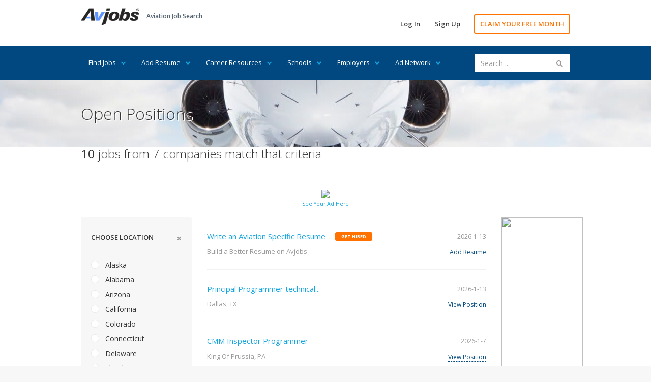

--- FILE ---
content_type: text/html; Charset=utf-8
request_url: http://www.myavjobs.com/jobs/positions.asp?cat=programmer
body_size: 12475
content:
<!DOCTYPE html>
<html>
<head>
<meta charset="UTF-8">
<meta name="viewport" content="width=device-width, initial-scale=1">
<link href="https://fonts.googleapis.com/css?family=Open+Sans:300,400,600,700" rel="stylesheet" type="text/css">
<link href="/assets/libraries/font-awesome/css/font-awesome.min.css" rel="stylesheet" type="text/css">
<link href="/assets/css/avmax1.css" rel="stylesheet" type="text/css">
<link href="https://ajax.googleapis.com/ajax/libs/jqueryui/1.12.1/themes/base/jquery-ui.min.css" rel="stylesheet" type="text/css"/>
<script src="/assets/js/jquery.js"></script>
<script src="https://ajax.googleapis.com/ajax/libs/jqueryui/1.12.1/jquery-ui.min.js"></script>
<script src="/assets/js/avmax1.js"></script>
<link rel="shortcut icon" type="image/x-icon" href="/favicon.ico">
<title>Programmer Jobs</title>
<meta name="description" content="10 Programmer Jobs available on Avjobs.com. Principal Programmer technical Lead It Applications, CMM Inspector Programmer, Cmm Programmer and more!">
<meta name="keywords" content="Jobs, Aviation, Employment, Careers">
<meta property="og:title" content="Programmer Jobs"/>
<meta property="og:description" content="10 Programmer Jobs available on Avjobs.com. Principal Programmer technical Lead It Applications, CMM Inspector Programmer, Cmm Programmer and more!"/>
<meta property="og:url" content="http://www.myavjobs.com/jobs/positions.asp?cat=programmer"/>
<meta property="og:site_name" content="Avjobs, Inc."/>
<meta property="og:type" content="article"/>
<meta property="og:image" content="http://www.myavjobs.com/assets/img/smi1.jpg"/>
<meta property="fb:admins" content="1092014845"/>
<meta property="fb:app_id" content="548204648566694"/>
<!-- Social: Twitter -->
<meta name="twitter:card" content="summary_large_image">
<meta name="twitter:site" content="@avjobsinc">
<meta name="twitter:creator" content="@avjobsinc">
<meta name="twitter:title" content="Programmer Jobs">
<meta name="twitter:description" content="10 Programmer Jobs available on Avjobs.com. Principal Programmer technical Lead It Applications, CMM Inspector Programmer, Cmm Programmer and more!">
<meta name="twitter:image" content="http://www.myavjobs.com/assets/img/smi1.jpg">
</head>
<body class="hero-content-light footer-dark">
	<div class="page-wrapper">
		
<div class="header-wrapper">
    <div class="header">
        <div class="header-top">
            <div class="container">
                <div class="header-brand">
                    <div class="header-logo">
                        <a href="/index.asp" title="Aviation Job Search"><img alt="Aviation Job Search" title="Aviation Job Search" src="/images/Avjobs-198x60.png" style="width: 115px; height: 34px" width="115" height="34"> </a>
                    </div><!-- /.header-logo-->
                    
                    <div class="header-slogan">
                        <span class="header-slogan-text">Aviation Job Search</span>
                    </div><!-- /.header-slogan-->
                </div><!-- /.header-brand -->
                <ul class="header-actions nav nav-pills">
                    <li><a href="https://members.avjobs.com/">Log In</a></li>
                    <li><a href="/signup/">Sign Up</a></li>
                    <li><a href="https://www.avjobs.com/subscribe/Job-Search-Trial.asp?utm_source=ProHomewww.myavjobs.com&utm_medium=webpage&utm_term=30%20day%20trial&utm_content=page&utm_campaign=ProHomewww.myavjobs.com%2030%20Day%20Free%20Trial" class="primary">CLAIM YOUR FREE MONTH</a></li>
                </ul><!-- /.header-actions -->
                <button class="navbar-toggle collapsed" type="button" data-toggle="collapse" data-target=".header-nav">
                    <span class="sr-only">Toggle navigation</span>
                    <span class="icon-bar"></span>
                    <span class="icon-bar"></span>
                    <span class="icon-bar"></span>
                </button>
            </div><!-- /.container -->
        </div><!-- /.header-top -->
        <div class="header-bottom">
            <div class="container">
                <ul class="header-nav nav nav-pills collapse">
                    <li style="margin:0px">
                        <a href="#">Find Jobs<i class="fa fa-chevron-down"></i></a>
                        <ul class="sub-menu">
                        	<li><a href="/job-of-the-week/">Job of the Week</a></li>
									<li><a href="/jobs/state.asp?ctry=United+States">By State</a></li>
									<li><a href="/jobs/country.asp">By Country</a></li>
									<li><a href="/jobs/position-title.asp?title=00">By Position Title</a></li>
									<li><a href="/jobs/company.asp?company=00">By Company</a></li>
									<li><a href="/jobs/category.asp?category=00">By Category</a></li>
                           <li><a href="/jobs/index.asp?type=popular">Popular Jobs</a></li>
                           <li><a href="/companies.asp">Popular Companies</a></li>
                           <li><a href="/jobs/map.asp?ctry=United+States&amp;map=1#Maps">Jobs Map</a></li>
                           <li><a href="/jobs/what-where.asp">What Where</a></li>
									<li><a href="/jobs/positions.asp?ctry=United+States">Most Recent</a></li>
									<li><a href="/jobs/positions.asp?cpny=Confidential">Confidential Jobs</a></li>
									<li><a href="https://www.avjobs.com/subscribe/Job-Search-Trial.asp?utm_source=ProHomewww.myavjobs.com&utm_medium=webpage&utm_term=30%20day%20trial&utm_content=page&utm_campaign=ProHomewww.myavjobs.com%2030%20Day%20Free%20Trial">Claim Your FREE Month</a></li>
                        </ul>
                    </li>
                    <li style="margin:0px">
                        <a href="#">Add Resume<i class="fa fa-chevron-down"></i> </a>
                        <ul class="sub-menu">
                           <li><a href="/resume.asp">Add Your Resume</a></li>
                           <li><a href="/post-resumes/">Aviation Specific Resume</a></li>
									<li><a href="/post-resumes/multiple-file-formats.asp">Resume File Formats</a></li>
									<li><a href="/post-resumes/email-it.asp">Email Your Resume</a></li>
									<li><a href="/post-resumes/print-it.asp">Print Your Resume</a></li>
									<li><a href="/post-resumes/fax-it.asp">Fax Your Resume</a></li>
									<li><a href="/post-resumes/activity-tracking.asp">Track Resume Activity</a></li>
                        </ul>
                    </li>
                    <li style="margin:0px">
                        <a href="#">Career Resources<i class="fa fa-chevron-down"></i></a>
                        <ul class="sub-menu">
                            <li><a href="/signup/index.asp">Free Jobs Newsletter</a></li>
                            <li><a href="/careers/">Career Directory</a></li>
                            <li><a href="/aviation-companies/">Aviation Companies</a></li>
                            <li><a href="/salaries-wages-pay/">Salary Wages &amp; Pay</a></li>
                            <li><a href="/aviation-news/">Aviation News</a></li>
                            <li><a href="/interviews/">Job Interviews</a></li>
                            <li><a href="/history/">History of Aviation</a></li>
                            <li><a href="/rss/">RSS Feeds</a></li>
                            <li><a href="/jobs/stats.asp">Job Statistics</a></li>
									 <li><a href="https://www.avjobs.com/aviation-career-guide/">Aviation Career Guide</a></li>
									 <li><a href="/blog/">Aviation Jobs Blog</a></li>
                            <li><a href="https://www.avjobs.com/subscribe/Job-Search-Trial.asp?utm_source=ProHomewww.myavjobs.com&utm_medium=webpage&utm_term=30%20day%20trial&utm_content=page&utm_campaign=ProHomewww.myavjobs.com%2030%20Day%20Free%20Trial">Claim Your FREE Month</a></li>
                        </ul><!-- /.sub-menu -->
                    </li>
                    <li style="margin:0px">
                        <a href="#">Schools<i class="fa fa-chevron-down"></i></a>
                        <ul class="sub-menu">
                            <li><a href="/schools/">Featured Schools</a></li>
                            <li><a href="/schools/state.asp?ctry=United+States">By State</a></li>
                            <li><a href="/schools/country.asp">By Country</a></li>
                            <li style="border-bottom:1px solid #e66700;"><a href="/schools/comapny-name.asp?company=00">By School Name</a></li>
                            <li><a href="https://employers.avjobs.com/">School Log In</a></li>
                            <li><a href="/schools/pricing.asp">Plans &amp; Pricing</a></li>
                            <li><a href="/schools/features.asp">Features</a></li>
                            <li><a href="https://www.avjobs.com/aviation-directory/">Add Your School (it's free)</a></li>
                        </ul>
                    </li>
                    <li style="margin:0px">
                        <a href="#">Employers<i class="fa fa-chevron-down"></i></a>
                        <ul class="sub-menu">
									 <li><a href="/resumes/candidates.asp">Recent Resumes</a></li>
									 <li style="border-bottom:1px solid #e66700;"><a href="https://www.avjobs.com/cares/index.asp">Cares Re-Employment</a></li>
                            <li><a href="https://employers.avjobs.com/">Log In</a></li>
                            <li><a href="https://www.avjobs.com/employers/pricing.asp">Plans &amp; Pricing</a></li>
                            <li><a href="https://www.avjobs.com/employers/features.asp">Features</a></li>
                            <li><a href="https://www.avjobs.com/employers/tools.asp">Tools</a></li>
                            <li><a href="https://www.avjobs.com/employers/success.asp">Support</a></li>
                            <li><a href="https://www.avjobs.com/employers/faq.asp">FAQ's</a></li>
                            <li><a href="https://www.avjobs.com/employers/agency.asp">Agency</a></li>
                            
                        </ul>
                    </li>
                    <li style="margin:0px">
                        <a href="#">Ad Network<i class="fa fa-chevron-down"></i></a>
                        <ul class="sub-menu">
									 <li><a href="/adnetwork/">Online Advertising</a></li>
									 <li><a href="https://ads0.avjobs.com/signup.php" target="_blank">Try Self Service</a></li>
									 <li style="border-bottom:1px solid #e66700;"><a href="/adnetwork/adbuilder.asp">Try Full Service</a></li>
									 <li><a href="https://ads0.avjobs.com/index_client.php">Log In</a></li>
									 <li style="background-color:#17A7E0;color:#fff"><a href="/adnetwork/publishers.asp" style="color:#fff">Show our Ads</a></li>
                        </ul>
                    </li>

                </ul>
                <div class="header-search hidden-sm">
<script>
$(document).ready(function(){function e(e){$(e).find("page").each(function(){var e={};e.label=$(this).attr("label"),e.value=$(this).attr("value"),t.push(e)})}function a(){$("input#searchBox").autocomplete({source:t,minLength:3,select:function(e,a){$("input#searchBox").val(a.item.label),$("input#value").val(a.item.value),$("#searchFormSite").submit()}})}var t=[];$.ajax({type:"GET",url:"/site-search/pages.xml",dataType:"xml",success:e,complete:a,failure:function(e){alert("Search File could not be found")}})});</script>
<form accept-charset="UTF-8" enctype="application/x-www-form-urlencoded" id="searchFormSite" action="https://www.avjobs.com/site-search/proc/site_search_results.asp" method="GET" name="searchFormSite">
   <input class="form-control" id="searchBox" name="searchString" placeholder="Search ..." type="text" value="" />
   <input id="value" name="value" style="text-align: left" type="hidden" />
   <button id="searchKeyword" name="searchKeyword" style="display: none">Sumbit</button>
</form>
                </div><!-- /.header-search -->
            </div><!-- /.container -->
        </div><!-- /.header-bottom -->
    </div><!-- /.header -->
</div><!-- /.header-wrapper-->
		<div class="main-wrapper">
			<div class="main">
				<div class="document-title">
					<div class="container">
						<h1 style="text-shadow:2px 2px #ffffff">Open Positions </h1>
					</div><!-- /.container -->
				</div><!-- /.document-title -->
				<div class="container">
					<h2 class="page-header"><strong>10</strong> jobs from 7 companies match that criteria </h2>
					<div class="center" style="margin:30px 0 0 0">
						<!-- Aviation Ad Network ™ Ad Code - Full Banner (728 x 90) --><div style="margin:10px 0 0 0"><a style="text-decoration:none" href="//ads0.avjobs.com/c/c.php?ad=[base64]~b0cc0d442945a1c7a07e653f0a3efc5a" rel="nofollow"><img src="//ads0.avjobs.com/data/ad_images/0/89.jpg" width="728" style="width:100%;max-width:728px"></a></div>
<span class="wgtpreferences-left" style="margin-bottom:1.2em;font-size:0.75em"><a href="/adnetwork/" title="Advertise on Aviation Ad Network">See Your Ad Here</a></span><br><br>
						<!-- End Aviation Ad Network ™ Ad Code - Full Banner (728 x 90) -->
					</div>
					<div class="row">
						<div class="col-sm-3">
						        <div class="filter-stacked">
						    <form method="get" action="positions.asp?">
						
						        <h3>CHOOSE LOCATION <a href="#"><i class="fa fa-close"></i></a></h3>
						
								        <div class="checkbox">
								            <label style="white-space:nowrap;overflow:hidden"><input type="radio" name="City" value="Anchorage" onclick="window.location='positions.asp?q=&amp;ctry=United+States&amp;s=AK';"> Alaska</label>
								        </div><!-- /.checkbox -->
								
								        <div class="checkbox">
								            <label style="white-space:nowrap;overflow:hidden"><input type="radio" name="City" value="Enterprise" onclick="window.location='positions.asp?q=&amp;ctry=United+States&amp;s=AL';"> Alabama</label>
								        </div><!-- /.checkbox -->
								
								        <div class="checkbox">
								            <label style="white-space:nowrap;overflow:hidden"><input type="radio" name="City" value="Tucson" onclick="window.location='positions.asp?q=&amp;ctry=United+States&amp;s=AZ';"> Arizona</label>
								        </div><!-- /.checkbox -->
								
								        <div class="checkbox">
								            <label style="white-space:nowrap;overflow:hidden"><input type="radio" name="City" value="San Diego" onclick="window.location='positions.asp?q=&amp;ctry=United+States&amp;s=CA';"> California</label>
								        </div><!-- /.checkbox -->
								
								        <div class="checkbox">
								            <label style="white-space:nowrap;overflow:hidden"><input type="radio" name="City" value="Englewood" onclick="window.location='positions.asp?q=&amp;ctry=United+States&amp;s=CO';"> Colorado</label>
								        </div><!-- /.checkbox -->
								
								        <div class="checkbox">
								            <label style="white-space:nowrap;overflow:hidden"><input type="radio" name="City" value="Hartford" onclick="window.location='positions.asp?q=&amp;ctry=United+States&amp;s=CT';"> Connecticut</label>
								        </div><!-- /.checkbox -->
								
								        <div class="checkbox">
								            <label style="white-space:nowrap;overflow:hidden"><input type="radio" name="City" value="Newark" onclick="window.location='positions.asp?q=&amp;ctry=United+States&amp;s=DE';"> Delaware</label>
								        </div><!-- /.checkbox -->
								
								        <div class="checkbox">
								            <label style="white-space:nowrap;overflow:hidden"><input type="radio" name="City" value="Miami" onclick="window.location='positions.asp?q=&amp;ctry=United+States&amp;s=FL';"> Florida</label>
								        </div><!-- /.checkbox -->
								
								        <div class="checkbox">
								            <label style="white-space:nowrap;overflow:hidden"><input type="radio" name="City" value="Macon" onclick="window.location='positions.asp?q=&amp;ctry=United+States&amp;s=GA';"> Georgia</label>
								        </div><!-- /.checkbox -->
								
								        <div class="checkbox">
								            <label style="white-space:nowrap;overflow:hidden"><input type="radio" name="City" value="Tamuning" onclick="window.location='positions.asp?q=&amp;ctry=United+States&amp;s=GU';"> Guam</label>
								        </div><!-- /.checkbox -->
								
								        <div class="checkbox">
								            <label style="white-space:nowrap;overflow:hidden"><input type="radio" name="City" value="Kalopei" onclick="window.location='positions.asp?q=&amp;ctry=United+States&amp;s=HI';"> Hawaii</label>
								        </div><!-- /.checkbox -->
								
								        <div class="checkbox">
								            <label style="white-space:nowrap;overflow:hidden"><input type="radio" name="City" value="Sioux Falls" onclick="window.location='positions.asp?q=&amp;ctry=United+States&amp;s=IA';"> Iowa</label>
								        </div><!-- /.checkbox -->
								
								        <div class="checkbox">
								            <label style="white-space:nowrap;overflow:hidden"><input type="radio" name="City" value="Boise" onclick="window.location='positions.asp?q=&amp;ctry=United+States&amp;s=ID';"> Idaho</label>
								        </div><!-- /.checkbox -->
								
								        <div class="checkbox">
								            <label style="white-space:nowrap;overflow:hidden"><input type="radio" name="City" value="Moline" onclick="window.location='positions.asp?q=&amp;ctry=United+States&amp;s=IL';"> Illinois</label>
								        </div><!-- /.checkbox -->
								
								        <div class="checkbox">
								            <label style="white-space:nowrap;overflow:hidden"><input type="radio" name="City" value="Peru" onclick="window.location='positions.asp?q=&amp;ctry=United+States&amp;s=IN';"> Indiana</label>
								        </div><!-- /.checkbox -->
								
								        <div class="checkbox">
								            <label style="white-space:nowrap;overflow:hidden"><input type="radio" name="City" value="Manhattan" onclick="window.location='positions.asp?q=&amp;ctry=United+States&amp;s=KS';"> Kansas</label>
								        </div><!-- /.checkbox -->
								
								        <div class="checkbox">
								            <label style="white-space:nowrap;overflow:hidden"><input type="radio" name="City" value="Hebron" onclick="window.location='positions.asp?q=&amp;ctry=United+States&amp;s=KY';"> Kentucky</label>
								        </div><!-- /.checkbox -->
								
								        <div class="checkbox">
								            <label style="white-space:nowrap;overflow:hidden"><input type="radio" name="City" value="Lake Charles" onclick="window.location='positions.asp?q=&amp;ctry=United+States&amp;s=LA';"> Louisiana</label>
								        </div><!-- /.checkbox -->
								
								        <div class="checkbox">
								            <label style="white-space:nowrap;overflow:hidden"><input type="radio" name="City" value="Patuxent Rive" onclick="window.location='positions.asp?q=&amp;ctry=United+States&amp;s=MD';"> Maryland</label>
								        </div><!-- /.checkbox -->
								
								        <div class="checkbox">
								            <label style="white-space:nowrap;overflow:hidden"><input type="radio" name="City" value="Portland" onclick="window.location='positions.asp?q=&amp;ctry=United+States&amp;s=ME';"> Maine</label>
								        </div><!-- /.checkbox -->
								
								        <div class="checkbox">
								            <label style="white-space:nowrap;overflow:hidden"><input type="radio" name="City" value="Waterford" onclick="window.location='positions.asp?q=&amp;ctry=United+States&amp;s=MI';"> Michigan</label>
								        </div><!-- /.checkbox -->
								
								        <div class="checkbox">
								            <label style="white-space:nowrap;overflow:hidden"><input type="radio" name="City" value="Eden Prairie" onclick="window.location='positions.asp?q=&amp;ctry=United+States&amp;s=MN';"> Minnesota</label>
								        </div><!-- /.checkbox -->
								
								        <div class="checkbox">
								            <label style="white-space:nowrap;overflow:hidden"><input type="radio" name="City" value="St Louis" onclick="window.location='positions.asp?q=&amp;ctry=United+States&amp;s=MO';"> Missouri</label>
								        </div><!-- /.checkbox -->
								
								        <div class="checkbox">
								            <label style="white-space:nowrap;overflow:hidden"><input type="radio" name="City" value="Oxford" onclick="window.location='positions.asp?q=&amp;ctry=United+States&amp;s=MS';"> Mississippi</label>
								        </div><!-- /.checkbox -->
								
								        <div class="checkbox">
								            <label style="white-space:nowrap;overflow:hidden"><input type="radio" name="City" value="Great Falls" onclick="window.location='positions.asp?q=&amp;ctry=United+States&amp;s=MT';"> Montana</label>
								        </div><!-- /.checkbox -->
								
								        <div class="checkbox">
								            <label style="white-space:nowrap;overflow:hidden"><input type="radio" name="City" value="Charlotte" onclick="window.location='positions.asp?q=&amp;ctry=United+States&amp;s=NC';"> North Carolina</label>
								        </div><!-- /.checkbox -->
								
								        <div class="checkbox">
								            <label style="white-space:nowrap;overflow:hidden"><input type="radio" name="City" value="Bismarck" onclick="window.location='positions.asp?q=&amp;ctry=United+States&amp;s=ND';"> North Dakota</label>
								        </div><!-- /.checkbox -->
								
								        <div class="checkbox">
								            <label style="white-space:nowrap;overflow:hidden"><input type="radio" name="City" value="Lincoln" onclick="window.location='positions.asp?q=&amp;ctry=United+States&amp;s=NE';"> Nebraska</label>
								        </div><!-- /.checkbox -->
								
								        <div class="checkbox">
								            <label style="white-space:nowrap;overflow:hidden"><input type="radio" name="City" value="Hillsborough" onclick="window.location='positions.asp?q=&amp;ctry=United+States&amp;s=NJ';"> New Jersey</label>
								        </div><!-- /.checkbox -->
								
								        <div class="checkbox">
								            <label style="white-space:nowrap;overflow:hidden"><input type="radio" name="City" value="Roswell" onclick="window.location='positions.asp?q=&amp;ctry=United+States&amp;s=NM';"> New Mexico</label>
								        </div><!-- /.checkbox -->
								
								        <div class="checkbox">
								            <label style="white-space:nowrap;overflow:hidden"><input type="radio" name="City" value="Reno" onclick="window.location='positions.asp?q=&amp;ctry=United+States&amp;s=NV';"> Nevada</label>
								        </div><!-- /.checkbox -->
								
								        <div class="checkbox">
								            <label style="white-space:nowrap;overflow:hidden"><input type="radio" name="City" value="White Plains" onclick="window.location='positions.asp?q=&amp;ctry=United+States&amp;s=NY';"> New York</label>
								        </div><!-- /.checkbox -->
								
								        <div class="checkbox">
								            <label style="white-space:nowrap;overflow:hidden"><input type="radio" name="City" value="Cleveland" onclick="window.location='positions.asp?q=&amp;ctry=United+States&amp;s=OH';"> Ohio</label>
								        </div><!-- /.checkbox -->
								
								        <div class="checkbox">
								            <label style="white-space:nowrap;overflow:hidden"><input type="radio" name="City" value="Ardmore" onclick="window.location='positions.asp?q=&amp;ctry=United+States&amp;s=OK';"> Oklahoma</label>
								        </div><!-- /.checkbox -->
								
								        <div class="checkbox">
								            <label style="white-space:nowrap;overflow:hidden"><input type="radio" name="City" value="Portland" onclick="window.location='positions.asp?q=&amp;ctry=United+States&amp;s=OR';"> Oregon</label>
								        </div><!-- /.checkbox -->
								
								        <div class="checkbox">
								            <label style="white-space:nowrap;overflow:hidden"><input type="radio" name="City" value="Philadelphia" onclick="window.location='positions.asp?q=&amp;ctry=United+States&amp;s=PA';"> Pennsylvania</label>
								        </div><!-- /.checkbox -->
								
								        <div class="checkbox">
								            <label style="white-space:nowrap;overflow:hidden"><input type="radio" name="City" value="Warwick" onclick="window.location='positions.asp?q=&amp;ctry=United+States&amp;s=RI';"> Rhode Island</label>
								        </div><!-- /.checkbox -->
								
								        <div class="checkbox">
								            <label style="white-space:nowrap;overflow:hidden"><input type="radio" name="City" value="North Charleston" onclick="window.location='positions.asp?q=&amp;ctry=United+States&amp;s=SC';"> South Carolina</label>
								        </div><!-- /.checkbox -->
								
								        <div class="checkbox">
								            <label style="white-space:nowrap;overflow:hidden"><input type="radio" name="City" value="Sioux Falls" onclick="window.location='positions.asp?q=&amp;ctry=United+States&amp;s=SD';"> South Dakota</label>
								        </div><!-- /.checkbox -->
								
								        <div class="checkbox">
								            <label style="white-space:nowrap;overflow:hidden"><input type="radio" name="City" value="Nashville" onclick="window.location='positions.asp?q=&amp;ctry=United+States&amp;s=TN';"> Tennessee</label>
								        </div><!-- /.checkbox -->
								
								        <div class="checkbox">
								            <label style="white-space:nowrap;overflow:hidden"><input type="radio" name="City" value="Dallas" onclick="window.location='positions.asp?q=&amp;ctry=United+States&amp;s=TX';"> Texas</label>
								        </div><!-- /.checkbox -->
								
								        <div class="checkbox">
								            <label style="white-space:nowrap;overflow:hidden"><input type="radio" name="City" value="Hill Afb" onclick="window.location='positions.asp?q=&amp;ctry=United+States&amp;s=UT';"> Utah</label>
								        </div><!-- /.checkbox -->
								
								        <div class="checkbox">
								            <label style="white-space:nowrap;overflow:hidden"><input type="radio" name="City" value="Arlington County" onclick="window.location='positions.asp?q=&amp;ctry=United+States&amp;s=VA';"> Virginia</label>
								        </div><!-- /.checkbox -->
								
								        <div class="checkbox">
								            <label style="white-space:nowrap;overflow:hidden"><input type="radio" name="City" value="Montpelier" onclick="window.location='positions.asp?q=&amp;ctry=United+States&amp;s=VT';"> Vermont</label>
								        </div><!-- /.checkbox -->
								
								        <div class="checkbox">
								            <label style="white-space:nowrap;overflow:hidden"><input type="radio" name="City" value="Kent" onclick="window.location='positions.asp?q=&amp;ctry=United+States&amp;s=WA';"> Washington</label>
								        </div><!-- /.checkbox -->
								
								        <div class="checkbox">
								            <label style="white-space:nowrap;overflow:hidden"><input type="radio" name="City" value="Madison" onclick="window.location='positions.asp?q=&amp;ctry=United+States&amp;s=WI';"> Wisconsin</label>
								        </div><!-- /.checkbox -->
								
								        <div class="checkbox">
								            <label style="white-space:nowrap;overflow:hidden"><input type="radio" name="City" value="Lander" onclick="window.location='positions.asp?q=&amp;ctry=United+States&amp;s=WY';"> Wyoming</label>
								        </div><!-- /.checkbox -->
								
						        <a href="country.asp" class="filter-stacked-show-more">Select location ...</a>
						
						        <h3>Search By <a href="#"><i class="fa fa-close"></i></a></h3>
						        <div class="checkbox">
						            <label><input type="radio" onclick="window.location = '/job-of-the-week/';"> Job of the Week</label>
						        </div><!-- /.checkbox -->
						        <div class="checkbox">
						        		
						            <label><input type="radio" onclick="window.location = 'positions.asp?ctry=United+States';"> Most Recent</label>
						        </div><!-- /.checkbox -->
						        <div class="checkbox">
						            <label><input type="radio" onclick="window.location = 'country.asp';"> By Country</label>
						        </div><!-- /.checkbox -->
						        <div class="checkbox">
						            <label><input type="radio" onclick="window.location = 'position-title.asp?title=00';"> By Position Title</label>
						        </div><!-- /.checkbox -->
						        <div class="checkbox">
						            <label><input type="radio" onclick="window.location = 'company.asp?company=00';"> By Company</label>
						        </div><!-- /.checkbox -->
						        <div class="checkbox">
						            <label><input type="radio" onclick="window.location = 'category.asp?category=00';"> By Category</label>
						        </div><!-- /.checkbox -->
						        <div class="checkbox">
						            <label><input type="radio" onclick="window.location = 'index.asp?type=popular';"> Popular Jobs</label>
						        </div><!-- /.checkbox -->
						        <div class="checkbox">
						            <label><input type="radio" onclick="window.location = '/companies.asp';"> Popular Companies</label>
						        </div><!-- /.checkbox -->
						        <div class="checkbox">
						            <label><input type="radio" onclick="window.location = 'map.asp?ctry=United+States&amp;map=1#Maps';"> Jobs Map</label>
								</div><!-- /.checkbox -->
								<div class="checkbox">
						            <label><input type="radio" onclick="window.location = '/jobs/stats.asp';"> Job Statistics</label>
						        </div><!-- /.checkbox -->
						        <a href="https://www.avjobs.com/subscribe/Job-Search-Trial.asp?utm_source=ProPositionswww.myavjobs.com&utm_medium=ProPositionswww.myavjobs.com&utm_term=30%20day%20trial&utm_content=page&utm_campaign=ProPositionswww.myavjobs.com%2030%20Day%20Free%20Trial" class="filter-stacked-show-more">Show More ...</a>
						        <button type="submit" class="btn btn-secondary btn-block"><i class="fa fa-refresh"></i> Reset Filter</button>
						    </form>
						</div><!-- /.filter-stacked -->
						</div><!-- /.col-* -->
						
						<div class="col-sm-7">
							<div class="positions-list">
								
									<div class="positions-list-item">
							           <h2>
							           		 <a href="https://www.avjobs.com/subscribe/Job-Search-Trial.asp?utm_source=ProHomewww.myavjobs.com&utm_medium=webpage&utm_term=30%20day%20trial&utm_content=page&utm_campaign=ProHomewww.myavjobs.com%2030%20Day%20Free%20Trial">Write an Aviation Specific Resume</a>
							               <span>Get Hired</span>
							           </h2>
							           <h3>Build a Better Resume on Avjobs <br></h3>
							           <div class="position-list-item-date">2026-1-13</div><!-- /.position-list-item-date -->
							           		 <div class="position-list-item-action"><a href="https://www.avjobs.com/subscribe/Job-Search-Trial.asp?utm_source=ProHomewww.myavjobs.com&utm_medium=webpage&utm_term=30%20day%20trial&utm_content=page&utm_campaign=ProHomewww.myavjobs.com%2030%20Day%20Free%20Trial">Add Resume</a></div><!-- /.position-list-item-action -->
									</div><!-- /.position-list-item -->
									
              <div class="positions-list-item">
                    <h2>
                    
                    		 <a href="https://members.avjobs.com/jobs/detail.asp?jpd=10748618-B702-40F0-B6E5-321279224480&amp;title=Principal+Programmer+technical+Lead+It+Applications" title="Principal Programmer technical Lead It Applications Dallas TX">Principal Programmer technical...</a>
                    
                    </h2>
                    <h3>Dallas, TX <br></h3>
                    <div class="position-list-item-date">2026-1-13</div><!-- /.position-list-item-date -->
                    
                    		<div class="position-list-item-action"><a href="https://members.avjobs.com/jobs/detail.asp?jpd=10748618-B702-40F0-B6E5-321279224480&amp;title=Principal+Programmer+technical+Lead+It+Applications" title="Principal Programmer technical Lead It Applications Dallas TX">View Position</a></div><!-- /.position-list-item-action -->
                    
                </div><!-- /.position-list-item -->

              <div class="positions-list-item">
                    <h2>
                    
                    		 <a href="https://members.avjobs.com/jobs/detail.asp?jpd=2E849A91-7176-4704-AFA9-51ACD29641F8&amp;title=CMM+Inspector+Programmer" title="CMM Inspector Programmer King of Prussia PA">CMM Inspector Programmer</a>
                    
                    </h2>
                    <h3>King Of Prussia, PA <br></h3>
                    <div class="position-list-item-date">2026-1-7</div><!-- /.position-list-item-date -->
                    
                    		<div class="position-list-item-action"><a href="https://members.avjobs.com/jobs/detail.asp?jpd=2E849A91-7176-4704-AFA9-51ACD29641F8&amp;title=CMM+Inspector+Programmer" title="CMM Inspector Programmer King of Prussia PA">View Position</a></div><!-- /.position-list-item-action -->
                    
                </div><!-- /.position-list-item -->

              <div class="positions-list-item">
                    <h2>
                    
                    		 <a href="https://members.avjobs.com/jobs/detail.asp?jpd=51F1C9B2-D34E-43EA-AEF3-8DC99FE9397A&amp;title=Cmm+Programmer" title="Cmm Programmer St Paul MN">Cmm Programmer</a>
                    
                    </h2>
                    <h3>St Paul, MN <br></h3>
                    <div class="position-list-item-date">2026-1-5</div><!-- /.position-list-item-date -->
                    
                    		<div class="position-list-item-action"><a href="https://members.avjobs.com/jobs/detail.asp?jpd=51F1C9B2-D34E-43EA-AEF3-8DC99FE9397A&amp;title=Cmm+Programmer" title="Cmm Programmer St Paul MN">View Position</a></div><!-- /.position-list-item-action -->
                    
                </div><!-- /.position-list-item -->

              <div class="positions-list-item">
                    <h2>
                    
                    		 <a href="https://members.avjobs.com/jobs/detail.asp?jpd=40EEF485-D09B-48D6-906D-DC48D281F753&amp;title=Qa+Inspector+Cmm+Programmer" title="Qa Inspector Cmm Programmer Auburn WA">Qa Inspector Cmm Programmer</a>
                    
                    </h2>
                    <h3>Auburn, WA <br></h3>
                    <div class="position-list-item-date">2025-12-29</div><!-- /.position-list-item-date -->
                    
                    		<div class="position-list-item-action"><a href="https://members.avjobs.com/jobs/detail.asp?jpd=40EEF485-D09B-48D6-906D-DC48D281F753&amp;title=Qa+Inspector+Cmm+Programmer" title="Qa Inspector Cmm Programmer Auburn WA">View Position</a></div><!-- /.position-list-item-action -->
                    
                </div><!-- /.position-list-item -->

              <div class="positions-list-item">
                    <h2>
                    
                    		 <a href="https://members.avjobs.com/jobs/detail.asp?jpd=2538C2DD-1A29-4D2A-AEDF-FE027FE1445D&amp;title=NC+Programmer" title="NC Programmer Stratford CT">NC Programmer</a>
                    
                    </h2>
                    <h3>Stratford, CT <br></h3>
                    <div class="position-list-item-date">2025-12-22</div><!-- /.position-list-item-date -->
                    
                    		<div class="position-list-item-action"><a href="https://members.avjobs.com/jobs/detail.asp?jpd=2538C2DD-1A29-4D2A-AEDF-FE027FE1445D&amp;title=NC+Programmer" title="NC Programmer Stratford CT">View Position</a></div><!-- /.position-list-item-action -->
                    
                </div><!-- /.position-list-item -->

              <div class="positions-list-item">
                    <h2>
                    
                    		 <a href="https://members.avjobs.com/jobs/detail.asp?jpd=4D27D935-05FC-4A34-8DF8-DFC4139D0902&amp;title=Principle+Numerical+Control+Programmer" title="Principle Numerical Control Programmer Clearfield UT">Principle Numerical Control Programmer...</a>
                    
                    </h2>
                    <h3>Clearfield, UT <br></h3>
                    <div class="position-list-item-date">2025-12-22</div><!-- /.position-list-item-date -->
                    
                    		<div class="position-list-item-action"><a href="https://members.avjobs.com/jobs/detail.asp?jpd=4D27D935-05FC-4A34-8DF8-DFC4139D0902&amp;title=Principle+Numerical+Control+Programmer" title="Principle Numerical Control Programmer Clearfield UT">View Position</a></div><!-- /.position-list-item-action -->
                    
                </div><!-- /.position-list-item -->

              <div class="positions-list-item">
                    <h2>
                    
                    		 <a href="https://members.avjobs.com/jobs/detail.asp?jpd=3E42831A-D2DA-4257-96FC-EDF0AB331E06&amp;title=Cmm+Operator+Programmer" title="Cmm Operator Programmer Duluth MN">Cmm Operator Programmer</a>
                    
                    </h2>
                    <h3>Duluth, MN <br></h3>
                    <div class="position-list-item-date">2025-12-22</div><!-- /.position-list-item-date -->
                    
                    		<div class="position-list-item-action"><a href="https://members.avjobs.com/jobs/detail.asp?jpd=3E42831A-D2DA-4257-96FC-EDF0AB331E06&amp;title=Cmm+Operator+Programmer" title="Cmm Operator Programmer Duluth MN">View Position</a></div><!-- /.position-list-item-action -->
                    
                </div><!-- /.position-list-item -->

              <div class="positions-list-item">
                    <h2>
                    
                    		 <a href="https://members.avjobs.com/jobs/detail.asp?jpd=092CA1C6-CD56-4AF5-8D6F-B385BC84342C&amp;title=Junior+Oracle+Programmer+Analyst+REMOTE" title="Junior Oracle Programmer Analyst REMOTE Ft Walton Beach FL">Junior Oracle Programmer Analyst...</a>
                    
                    </h2>
                    <h3>Ft Walton Beach, FL <br></h3>
                    <div class="position-list-item-date">2025-12-22</div><!-- /.position-list-item-date -->
                    
                    		<div class="position-list-item-action"><a href="https://members.avjobs.com/jobs/detail.asp?jpd=092CA1C6-CD56-4AF5-8D6F-B385BC84342C&amp;title=Junior+Oracle+Programmer+Analyst+REMOTE" title="Junior Oracle Programmer Analyst REMOTE Ft Walton Beach FL">View Position</a></div><!-- /.position-list-item-action -->
                    
                </div><!-- /.position-list-item -->

              <div class="positions-list-item">
                    <h2>
                    
                    		 <a href="https://members.avjobs.com/jobs/detail.asp?jpd=C0B57A00-64A6-4443-9781-160E56E9A85B&amp;title=CNC+Programmer" title="CNC Programmer King of Prussia PA">CNC Programmer</a>
                    
                    </h2>
                    <h3>King Of Prussia, PA <br></h3>
                    <div class="position-list-item-date">2025-12-22</div><!-- /.position-list-item-date -->
                    
                    		<div class="position-list-item-action"><a href="https://members.avjobs.com/jobs/detail.asp?jpd=C0B57A00-64A6-4443-9781-160E56E9A85B&amp;title=CNC+Programmer" title="CNC Programmer King of Prussia PA">View Position</a></div><!-- /.position-list-item-action -->
                    
                </div><!-- /.position-list-item -->

              <div class="positions-list-item">
                    <h2>
                    
                    		 <a href="https://members.avjobs.com/jobs/detail.asp?jpd=A48CBE3A-0C1E-47D2-8999-8D3B2D6446E0&amp;title=5+Axis+Cnc+Programmer+operator" title="5 Axis Cnc Programmer operator Clackamas OR">5 Axis Cnc Programmer operator...</a>
                    
                    </h2>
                    <h3>Clackamas, OR <br></h3>
                    <div class="position-list-item-date">2025-12-22</div><!-- /.position-list-item-date -->
                    
                    		<div class="position-list-item-action"><a href="https://members.avjobs.com/jobs/detail.asp?jpd=A48CBE3A-0C1E-47D2-8999-8D3B2D6446E0&amp;title=5+Axis+Cnc+Programmer+operator" title="5 Axis Cnc Programmer operator Clackamas OR">View Position</a></div><!-- /.position-list-item-action -->
                    
                </div><!-- /.position-list-item -->

			              <div class="positions-list-item">
			                    <h2>
			                    		 <a href="https://www.avjobs.com/aviation-career-guide/">Aviation Career Guide</a>
			                        <span>You Need This</span>
			                    </h2>
			                    <h3>Take Charge of Your Future Today! <br></h3>
			                    <div class="position-list-item-date">2026-1-13</div><!-- /.position-list-item-date -->
			                    		 <div class="position-list-item-action"><a href="https://www.avjobs.com/aviation-career-guide/">View Guide</a></div><!-- /.position-list-item-action -->
			                </div><!-- /.position-list-item -->
								
								<div>
									
									<div class="center" style="margin-top:20px">
									   <a class="btn btn-secondary" href="https://www.avjobs.com/subscribe/Job-Search-Trial.asp?utm_source=ProHomewww.myavjobs.com&amp;utm_medium=webpage&amp;utm_term=30%20day%20trial&amp;utm_content=page&amp;utm_campaign=ProHomewww.myavjobs.com%2030%20Day%20Free%20Trial">CLAIM YOUR FREE MONTH</a> 
									</div>
								  <p style="margin-top:10px">Public search utility limited to 10 most recent results. Please <a href="https://members.avjobs.com/">sign in</a> or
									<a href="https://www.avjobs.com/subscribe/Job-Search-Trial.asp?utm_source=ProHomewww.myavjobs.com&amp;utm_medium=webpage&amp;utm_term=30%20day%20trial&amp;utm_content=page&amp;utm_campaign=ProHomewww.myavjobs.com%2030%20Day%20Free%20Trial">
									register</a> to view all search results &amp; apply.</p>
								</div>
							</div><!-- /.positions-list -->
							<div class="center">
							</div><!-- /.center -->
						</div><!-- /.col-* -->
						<div class="col-sm-2">
						 <!-- Aviation Ad Network ™ Ad Code - Full Banner (160x600,120x600,160x400,120x240) -->
							<div style="text-align:center;margin-bottom:1em"><a style="text-decoration:none" href="//ads0.avjobs.com/c/c.php?ad=[base64]~1e43382f1936902feea8d32b5c2ca1c3" rel="nofollow"><img src="//ads0.avjobs.com/data/ad_images/0/83.jpg" style="width:160px;height:400px"></a><br><span style="margin-bottom:1em;font-size:0.75em"><a href="/adnetwork/" title="Advertise on Aviation Ad Network">See Your Ad Here</a></span></div>
						 <!-- End Aviation Ad Network ™ Ad Code - Full Banner (160x600,120x600,160x400,120x240) -->
						</div><!-- /.col-* -->
					</div><!-- /.row -->
				</div><!-- /.container -->
			</div><!-- /.main -->
	   </div><!-- /.main-wrapper -->
	    <div class="footer-wrapper">
    <div class="footer">
        <div class="footer-top">
            <div class="container">
                <div class="row">
                    <div class="col-sm-5">
                        <div class="footer-top-block">
                            <h2><a href="/index.asp" title="Aviation Job Search"><img alt="Aviation Job Search" title="Aviation Job Search" src="/favicon-32x32.png" width="32" height="32"></a> Aviation Job Search</h2>
                           <p>Avjobs helps those seeking work to find aviation related job openings that match their skills and location while assisting hiring managers and recruiters in locating those seeking work. 
                           	Get to know us better on <a title="Avjobs on Facebook" href="https://www.facebook.com/Avjobsinc" target="_blank" rel="noopener noreferrer">Facebook</a>, 
										<a title="Avjobs on Twitter" href="https://twitter.com/avjobsinc" target="_blank" rel="noopener noreferrer">Twitter</a>, 
										<a title="Avjobs on LinkedIn" href="https://www.linkedin.com/company/avjobs-inc-/" target="_blank" rel="noopener noreferrer">LinkedIn</a>, 
										<a title="Avjobs on YouTube" href="https://www.youtube.com/user/avjobs" target="_blank" rel="noopener noreferrer">YouTube</a>, 
										<a title="Aviation Ad Network" href="/adnetwork/">Aviation Ad Network</a>,
										<a title="Aviation job information available by state (RSS)" href="/rss/">RSS</a>, and 
										<a title="Avjobs on FeedBurner" href="https://feeds.feedburner.com/Avjobs" target="_blank" rel="noopener noreferrer">FeedBurner</a>. 
										Then <a title="Tell a Friend" href="/send-a-page/index.asp?title=Programmer+Jobs">Tell a Friend</a>.  Get involved, and experience the Avjobs difference today!
										
									</p>
                            <ul class="social-links">
                                <li><a href="https://www.facebook.com/Avjobsinc" target="_blank" rel="noopener noreferrer" title="Avjobs on Facebook"><i class="fa fa-facebook"></i></a></li>
                                <li><a href="https://twitter.com/avjobsinc" target="_blank" rel="noopener noreferrer" title="Avjobs on Twitter"><i class="fa fa-twitter"></i></a></li>
                                <li><a href="https://www.linkedin.com/company/avjobs-inc-/" target="_blank" rel="noopener noreferrer" title="Avjobs on LinkedIn"><i class="fa fa-linkedin"></i></a></li>
                                <li><a href="https://www.pinterest.com/pat6056/" target="_blank" rel="noopener noreferrer" title="Avjobs on Pintrest"><i class="fa fa-pinterest-p"></i></a></li>
                                <li><a href="/rss/" title="Avjobs Aviation Jobs RSS"><i class="fa fa-rss"></i></a></li>
                            </ul>
                        </div><!-- /.footer-top-block -->
                    </div><!-- /.col-* -->
                    <div class="col-sm-3 col-sm-offset-1">
                        <div class="footer-top-block">
                            <h2>Helpful Links</h2>
                            <ul>
                                <li><a href="/adnetwork/" title="Aviation Ad Network">Aviation Ad Network</a></li>
                                <li><a href="/employers/pricing.asp" title="Employer Pricing">Employer Pricing</a></li>
                                <li><a href="https://www.avjobs.com/about-avjobs/help-center.asp" title="Help Center">Help Center</a></li>
                                <li><a href="https://www.avjobs.com/about-avjobs/subscriber-agreement.asp" title="Terms and Conditions">Terms &amp; Conditions</a></li>
                                <li><a href="https://www.avjobs.com/about-avjobs/" title="About Avjobs">About Us</a></li>
                                <li><a href="https://www.avjobs.com/about-avjobs/contact-us.asp" title="Contact Us">Contact</a></li>
                                <li><a href="https://www.avjobs.com/site-map/" title="Site Map">Site Map</a></li>
                            </ul>
                        </div><!-- /.footer-top-block -->
                    </div><!-- /.col-* -->
                    <div class="col-sm-3">
							                        <div class="footer-top-block">
                            <h2>Trending Jobs</h2>
                            <ul>

                                <li><a data-tn-element="jobTitle" href="http://www.myavjobs.com/jobs/public.asp?Company=HELIPONENTS+INC&amp;g=4E2B07A3-991E-4FC9-AE89-220A8B3EB5C6&amp;t=Hangar+Maintenance&amp;l=Mesa%2BAZ" title="View Hangar Maintenance">Hangar Maintenance</a></li>

                                <li><a data-tn-element="jobTitle" href="http://www.myavjobs.com/jobs/public.asp?Company=GAL+Aero+Staff&amp;g=5E8B7975-173E-4ACB-ABFD-CAD86849C180&amp;t=Principal+Electrical+Engineer&amp;l=Addison%2BTX" title="View Principal Electrical Engineer">Principal Electrical Engineer</a></li>

                                <li><a data-tn-element="jobTitle" href="http://www.myavjobs.com/jobs/public.asp?Company=Oyster+Aviation&amp;g=243A82AA-1E99-41E6-99E6-82644D9FA03E&amp;t=AP+Mechanic&amp;l=Apalachicola%2BFL" title="View AP Mechanic">AP Mechanic</a></li>

                                <li><a data-tn-element="jobTitle" href="http://www.myavjobs.com/jobs/public.asp?Company=GAL+Aero+Staff&amp;g=D68C6FDB-8193-408D-BB5F-9D3DC8C946DB&amp;t=AP+Mechanic&amp;l=Ardmore%2BOK" title="View AP Mechanic">AP Mechanic</a></li>

                                <li><a data-tn-element="jobTitle" href="http://www.myavjobs.com/jobs/public.asp?Company=GAL+Aero+Staff&amp;g=59BDA75F-57F6-4D5F-8C89-EB0E01BA3602&amp;t=Casting+Subject+Matter+Expert&amp;l=Windsor+Locks%2BCT" title="View Casting Subject Matter Expert">Casting Subject Matter Expert</a></li>

                                <li><a data-tn-element="jobTitle" href="http://www.myavjobs.com/jobs/public.asp?Company=Jackson+Jet&amp;g=1B33F87C-0F2F-4689-90E7-B09802E291D3&amp;t=AP+Aircraft+Mechanic&amp;l=Boise%2BID" title="View AP Aircraft Mechanic">AP Aircraft Mechanic</a></li>

                                <li><a data-tn-element="jobTitle" href="http://www.myavjobs.com/jobs/public.asp?Company=Jackson+Jet&amp;g=31CA1D4C-1C1A-499B-806F-57D074C3A825&amp;t=CJ3+PIC&amp;l=Boise%2BID" title="View CJ3 PIC">CJ3 PIC</a></li>

                            </ul>
                        </div><!-- /.footer-top-left -->

                    </div><!-- /.col-* -->
                </div><!-- /.row -->
            </div><!-- /.container -->
        </div><!-- /.footer-top -->
        <div class="footer-bottom">
            <div class="container">
                <div class="footer-bottom-left">
						Copyright &copy; <a href="https://www.avjobs.com/about-avjobs/" title="Avjobs, Inc.">Avjobs, Inc.</a>, 1988-2026 All Rights Reserved
                </div><!-- /.footer-bottom-left -->

                <div class="footer-bottom-right">
                    <a href="https://www.avjobs.com/" title="Avjobs.com">Avjobs.com</a> - Aviation Job Search
                </div><!-- /.footer-bottom-right -->
            </div><!-- /.container -->
        </div><!-- /.footer-bottom -->
    </div><!-- /.footer -->
</div><!-- /.footer-wrapper -->

<script>
  (function(i,s,o,g,r,a,m){i['GoogleAnalyticsObject']=r;i[r]=i[r]||function(){
  (i[r].q=i[r].q||[]).push(arguments)},i[r].l=1*new Date();a=s.createElement(o),
  m=s.getElementsByTagName(o)[0];a.async=1;a.src=g;m.parentNode.insertBefore(a,m)
  })(window,document,'script','//www.google-analytics.com/analytics.js','ga');
	ga('create', 'UA-431860-1', 'auto');
	ga('require', 'cleanUrlTracker');
	ga('require', 'eventTracker');
	ga('require', 'impressionTracker');
	ga('require', 'maxScrollTracker');
	ga('require', 'mediaQueryTracker');
	ga('require', 'outboundFormTracker');
	ga('require', 'outboundLinkTracker');
	ga('require', 'pageVisibilityTracker');
	ga('require', 'socialWidgetTracker');
	ga('require', 'urlChangeTracker');
	ga('send', 'pageview');
</script>
<script async src="/special/gat/autotrack.js"></script>

<!-- Cookie Consent END -->
<script type="application/ld+json">
//LOGO
{
  "@context": "https://schema.org",
  "@type": "Organization",
  "url": "http://www.myavjobs.com",
  "logo": "http://www.myavjobs.com/images/v_png_av/Avjobs-198x60.png"
}
</script>
<script type="application/ld+json">
//CORPORATE CONTACT
{ "@context" : "https://schema.org",
  "@type" : "Organization",
  "url" : "http://www.myavjobs.com",
  "logo": "http://www.myavjobs.com/images/v_png_av/Avjobs-198x60.png",
  "contactPoint" : [
    { "@type" : "ContactPoint",
      "telephone" : "+1-303-683-2322",
      "contactType" : "Customer Service"
    } ] }
</script>
<script type="application/ld+json">
//SOCIAL PROFILE LINKS
{ "@context" : "https://schema.org",
  "@type" : "Organization",
  "name" : "Avjobs, Inc. Avjobs.com",
  "url" : "http://www.myavjobs.com",
  "sameAs" : [ "//www.facebook.com/Avjobsinc",
    "https://twitter.com/avjobsinc",
    "https://www.linkedin.com/company/avjobs-inc-",
    "https://www.youtube.com/user/avjobs",
    "https://www.pinterest.com/pat6056/"]
}
</script>
<script type="application/ld+json">
//SITELINKS SEARCH BOX
{
   "@context": "https://schema.org",
   "@type": "WebSite",
   "url": "http://www.myavjobs.com/",
   "potentialAction": {
     "@type": "SearchAction",
     "target": "https://www.avjobs.com/blog/search.aspx?q={search_term_string}",
     "query-input": "required name=search_term_string"
   }
}
</script>

	</div><!-- /.page-wrapper -->
	<script>
var path = 'index.asp';
history.pushState(null, null, path + window.location.search);
window.addEventListener('popstate', function (event) {
    history.pushState(null, null, path + window.location.search);
});
</script>
</body>


--- FILE ---
content_type: text/xml
request_url: http://www.myavjobs.com/site-search/pages.xml
body_size: 37474
content:
<?xml version='1.0' encoding='utf-8'?>
<pages>
	<page value="https://www.avjobs.com/subscribe/Job-Search-Trial.asp?utm_source=SiteSearchwww.avjobs.com&amp;utm_medium=webpage&amp;utm_term=30%20day%20trial&amp;utm_content=page&amp;utm_campaign=SiteSearchwww.avjobs.com%2030%20Day%20Free%20Trial" label="30 Day Trial" country="US" />
	<page value="https://www.avjobs.com/subscribe/Job-Search-Trial.asp?utm_source=SiteSearchwww.avjobs.com&amp;utm_medium=webpage&amp;utm_term=30%20day%20trial&amp;utm_content=page&amp;utm_campaign=SiteSearchwww.avjobs.com%2030%20Day%20Free%20Trial" label="Free Trial" country="US" />
	<page value="https://www.avjobs.com/subscribe/Job-Search-Trial.asp?utm_source=SiteSearchwww.avjobs.com&amp;utm_medium=webpage&amp;utm_term=30%20day%20trial&amp;utm_content=page&amp;utm_campaign=SiteSearchwww.avjobs.com%2030%20Day%20Free%20Trial" label="First Month Free" country="US" />
	<page value="http://www.myavjobs.com/resumes/candidates.asp" label="Most Recent Aviation Candidate Resumes" country="US" />
	<page value="http://www.myavjobs.com/jobs/category.asp?category=00" label="Aviation Jobs by Category" country="US" />
	<page value="http://www.myavjobs.com/jobs/category.asp?category=a" label="Aviation Jobs by Category - A" country="US" />
	<page value="http://www.myavjobs.com/jobs/category.asp?category=b" label="Aviation Jobs by Category - B" country="US" />
	<page value="http://www.myavjobs.com/jobs/category.asp?category=c" label="Aviation Jobs by Category - C" country="US" />
	<page value="http://www.myavjobs.com/jobs/category.asp?category=d" label="Aviation Jobs by Category - D" country="US" />
	<page value="http://www.myavjobs.com/jobs/category.asp?category=e" label="Aviation Jobs by Category - E" country="US" />
	<page value="http://www.myavjobs.com/jobs/category.asp?category=f" label="Aviation Jobs by Category - F" country="US" />
	<page value="http://www.myavjobs.com/jobs/category.asp?category=g" label="Aviation Jobs by Category - G" country="US" />
	<page value="http://www.myavjobs.com/jobs/category.asp?category=h" label="Aviation Jobs by Category - H" country="US" />
	<page value="http://www.myavjobs.com/jobs/category.asp?category=i" label="Aviation Jobs by Category - I" country="US" />
	<page value="http://www.myavjobs.com/jobs/category.asp?category=j" label="Aviation Jobs by Category - J" country="US" />
	<page value="http://www.myavjobs.com/jobs/category.asp?category=l" label="Aviation Jobs by Category - L" country="US" />
	<page value="http://www.myavjobs.com/jobs/category.asp?category=m" label="Aviation Jobs by Category - M" country="US" />
	<page value="http://www.myavjobs.com/jobs/category.asp?category=o" label="Aviation Jobs by Category - O" country="US" />
	<page value="http://www.myavjobs.com/jobs/category.asp?category=p" label="Aviation Jobs by Category - P" country="US" />
	<page value="http://www.myavjobs.com/jobs/category.asp?category=q" label="Aviation Jobs by Category - Q" country="US" />
	<page value="http://www.myavjobs.com/jobs/category.asp?category=r" label="Aviation Jobs by Category - R" country="US" />
	<page value="http://www.myavjobs.com/jobs/category.asp?category=s" label="Aviation Jobs by Category - S" country="US" />
	<page value="http://www.myavjobs.com/jobs/category.asp?category=t" label="Aviation Jobs by Category - T" country="US" />
	<page value="http://www.myavjobs.com/jobs/category.asp?category=u" label="Aviation Jobs by Category - U" country="US" />
	<page value="http://www.myavjobs.com/jobs/category.asp?category=w" label="Aviation Jobs by Category - W" country="US" />
	<page value="http://www.myavjobs.com/jobs/city.asp?ctry=united+states&amp;s=ak" label="Aviation Jobs by City in Alaska" country="US" />
	<page value="http://www.myavjobs.com/jobs/city.asp?ctry=united+states&amp;s=al" label="Aviation Jobs by City in Alabama" country="US" />
	<page value="http://www.myavjobs.com/jobs/city.asp?ctry=united+states&amp;s=ar" label="Aviation Jobs by City in Arkansas" country="US" />
	<page value="http://www.myavjobs.com/jobs/city.asp?ctry=united+states&amp;s=az" label="Aviation Jobs by City in Arizona" country="US" />
	<page value="http://www.myavjobs.com/jobs/city.asp?ctry=united+states&amp;s=ca" label="Aviation Jobs by City in California" country="US" />
	<page value="http://www.myavjobs.com/jobs/city.asp?ctry=united+states&amp;s=co" label="Aviation Jobs by City in Colorado" country="US" />
	<page value="http://www.myavjobs.com/jobs/city.asp?ctry=united+states&amp;s=ct" label="Aviation Jobs by City in Connecticut" country="US" />
	<page value="http://www.myavjobs.com/jobs/city.asp?ctry=united+states&amp;s=dc" label="Aviation Jobs by City in District Of Columbia" country="US" />
	<page value="http://www.myavjobs.com/jobs/city.asp?ctry=united+states&amp;s=de" label="Aviation Jobs by City in Delaware" country="US" />
	<page value="http://www.myavjobs.com/jobs/city.asp?ctry=united+states&amp;s=fl" label="Aviation Jobs by City in Florida" country="US" />
	<page value="http://www.myavjobs.com/jobs/city.asp?ctry=united+states&amp;s=ga" label="Aviation Jobs by City in Georgia" country="US" />
	<page value="http://www.myavjobs.com/jobs/city.asp?ctry=united+states&amp;s=gu" label="Aviation Jobs by City in Guam" country="US" />
	<page value="http://www.myavjobs.com/jobs/city.asp?ctry=united+states&amp;s=hi" label="Aviation Jobs by City in Hawaii" country="US" />
	<page value="http://www.myavjobs.com/jobs/city.asp?ctry=united+states&amp;s=ia" label="Aviation Jobs by City in Iowa" country="US" />
	<page value="http://www.myavjobs.com/jobs/city.asp?ctry=united+states&amp;s=id" label="Aviation Jobs by City in Idaho" country="US" />
	<page value="http://www.myavjobs.com/jobs/city.asp?ctry=united+states&amp;s=il" label="Aviation Jobs by City in Illinois" country="US" />
	<page value="http://www.myavjobs.com/jobs/city.asp?ctry=united+states&amp;s=in" label="Aviation Jobs by City in Indiana" country="US" />
	<page value="http://www.myavjobs.com/jobs/city.asp?ctry=united+states&amp;s=ks" label="Aviation Jobs by City in Kansas" country="US" />
	<page value="http://www.myavjobs.com/jobs/city.asp?ctry=united+states&amp;s=ky" label="Aviation Jobs by City in Kentucky" country="US" />
	<page value="http://www.myavjobs.com/jobs/city.asp?ctry=united+states&amp;s=la" label="Aviation Jobs by City in Louisiana" country="US" />
	<page value="http://www.myavjobs.com/jobs/city.asp?ctry=united+states&amp;s=ma" label="Aviation Jobs by City in Massachusetts" country="US" />
	<page value="http://www.myavjobs.com/jobs/city.asp?ctry=united+states&amp;s=md" label="Aviation Jobs by City in Maryland" country="US" />
	<page value="http://www.myavjobs.com/jobs/city.asp?ctry=united+states&amp;s=me" label="Aviation Jobs by City in Maine" country="US" />
	<page value="http://www.myavjobs.com/jobs/city.asp?ctry=united+states&amp;s=mi" label="Aviation Jobs by City in Michigan" country="US" />
	<page value="http://www.myavjobs.com/jobs/city.asp?ctry=united+states&amp;s=mn" label="Aviation Jobs by City in Minnesota" country="US" />
	<page value="http://www.myavjobs.com/jobs/city.asp?ctry=united+states&amp;s=mo" label="Aviation Jobs by City in Missouri" country="US" />
	<page value="http://www.myavjobs.com/jobs/city.asp?ctry=united+states&amp;s=ms" label="Aviation Jobs by City in Mississippi" country="US" />
	<page value="http://www.myavjobs.com/jobs/city.asp?ctry=united+states&amp;s=mt" label="Aviation Jobs by City in Montana" country="US" />
	<page value="http://www.myavjobs.com/jobs/city.asp?ctry=united+states&amp;s=nc" label="Aviation Jobs by City in North Carolina" country="US" />
	<page value="http://www.myavjobs.com/jobs/city.asp?ctry=united+states&amp;s=nd" label="Aviation Jobs by City in North Dakota" country="US" />
	<page value="http://www.myavjobs.com/jobs/city.asp?ctry=united+states&amp;s=ne" label="Aviation Jobs by City in Nebraska" country="US" />
	<page value="http://www.myavjobs.com/jobs/city.asp?ctry=united+states&amp;s=nh" label="Aviation Jobs by City in New Hampshire" country="US" />
	<page value="http://www.myavjobs.com/jobs/city.asp?ctry=united+states&amp;s=nj" label="Aviation Jobs by City in New Jersey" country="US" />
	<page value="http://www.myavjobs.com/jobs/city.asp?ctry=united+states&amp;s=nm" label="Aviation Jobs by City in New Mexico" country="US" />
	<page value="http://www.myavjobs.com/jobs/city.asp?ctry=united+states&amp;s=nv" label="Aviation Jobs by City in Nevada" country="US" />
	<page value="http://www.myavjobs.com/jobs/city.asp?ctry=united+states&amp;s=ny" label="Aviation Jobs by City in New York" country="US" />
	<page value="http://www.myavjobs.com/jobs/city.asp?ctry=united+states&amp;s=oh" label="Aviation Jobs by City in Ohio" country="US" />
	<page value="http://www.myavjobs.com/jobs/city.asp?ctry=united+states&amp;s=ok" label="Aviation Jobs by City in Oklahoma" country="US" />
	<page value="http://www.myavjobs.com/jobs/city.asp?ctry=united+states&amp;s=or" label="Aviation Jobs by City in Oregon" country="US" />
	<page value="http://www.myavjobs.com/jobs/city.asp?ctry=united+states&amp;s=pa" label="Aviation Jobs by City in Pennsylvania" country="US" />
	<page value="http://www.myavjobs.com/jobs/city.asp?ctry=united+states&amp;s=pr" label="Aviation Jobs by City in Puerto Rico" country="US" />
	<page value="http://www.myavjobs.com/jobs/city.asp?ctry=united+states&amp;s=ri" label="Aviation Jobs by City in Rhode Island" country="US" />
	<page value="http://www.myavjobs.com/jobs/city.asp?ctry=united+states&amp;s=sc" label="Aviation Jobs by City in South Carolina" country="US" />
	<page value="http://www.myavjobs.com/jobs/city.asp?ctry=united+states&amp;s=sd" label="Aviation Jobs by City in South Dakota" country="US" />
	<page value="http://www.myavjobs.com/jobs/city.asp?ctry=united+states&amp;s=tn" label="Aviation Jobs by City in Tennessee" country="US" />
	<page value="http://www.myavjobs.com/jobs/city.asp?ctry=united+states&amp;s=tx" label="Aviation Jobs by City in Texas" country="US" />
	<page value="http://www.myavjobs.com/jobs/city.asp?ctry=united+states&amp;s=ut" label="Aviation Jobs by City in Utah" country="US" />
	<page value="http://www.myavjobs.com/jobs/city.asp?ctry=united+states&amp;s=va" label="Aviation Jobs by City in Virginia" country="US" />
	<page value="http://www.myavjobs.com/jobs/city.asp?ctry=united+states&amp;s=vt" label="Aviation Jobs by City in Vermont" country="US" />
	<page value="http://www.myavjobs.com/jobs/city.asp?ctry=united+states&amp;s=wa" label="Aviation Jobs by City in Washington" country="US" />
	<page value="http://www.myavjobs.com/jobs/city.asp?ctry=united+states&amp;s=wi" label="Aviation Jobs by City in Wisconsin" country="US" />
	<page value="http://www.myavjobs.com/jobs/city.asp?ctry=united+states&amp;s=wv" label="Aviation Jobs by City in West Virginia" country="US" />
	<page value="http://www.myavjobs.com/jobs/city.asp?ctry=united+states&amp;s=wy" label="Aviation Jobs by City in Wyoming" country="US" />
	<page value="http://www.myavjobs.com/jobs/state.asp?ctry=United+States" label="Aviation Jobs by State in The United States" country="US" />
	<page value="http://www.myavjobs.com/companies.asp" label="Popular Aviation Companies" country="US" />
	<page value="http://www.myavjobs.com/jobs/company.asp?company=00" label="Aviation Jobs by Company" country="US" />
	<page value="http://www.myavjobs.com/jobs/company.asp?company=1" label="Aviation Jobs by Company - 1" country="US" />
	<page value="http://www.myavjobs.com/jobs/company.asp?company=3" label="Aviation Jobs by Company - 3" country="US" />
	<page value="http://www.myavjobs.com/jobs/company.asp?company=a" label="Aviation Jobs by Company - A" country="US" />
	<page value="http://www.myavjobs.com/jobs/company.asp?company=b" label="Aviation Jobs by Company - B" country="US" />
	<page value="http://www.myavjobs.com/jobs/company.asp?company=c" label="Aviation Jobs by Company - C" country="US" />
	<page value="http://www.myavjobs.com/jobs/company.asp?company=d" label="Aviation Jobs by Company - D" country="US" />
	<page value="http://www.myavjobs.com/jobs/company.asp?company=e" label="Aviation Jobs by Company - E" country="US" />
	<page value="http://www.myavjobs.com/jobs/company.asp?company=f" label="Aviation Jobs by Company - F" country="US" />
	<page value="http://www.myavjobs.com/jobs/company.asp?company=g" label="Aviation Jobs by Company - G" country="US" />
	<page value="http://www.myavjobs.com/jobs/company.asp?company=h" label="Aviation Jobs by Company - H" country="US" />
	<page value="http://www.myavjobs.com/jobs/company.asp?company=i" label="Aviation Jobs by Company - I" country="US" />
	<page value="http://www.myavjobs.com/jobs/company.asp?company=j" label="Aviation Jobs by Company - J" country="US" />
	<page value="http://www.myavjobs.com/jobs/company.asp?company=k" label="Aviation Jobs by Company - K" country="US" />
	<page value="http://www.myavjobs.com/jobs/company.asp?company=l" label="Aviation Jobs by Company - L" country="US" />
	<page value="http://www.myavjobs.com/jobs/company.asp?company=m" label="Aviation Jobs by Company - M" country="US" />
	<page value="http://www.myavjobs.com/jobs/company.asp?company=n" label="Aviation Jobs by Company - N" country="US" />
	<page value="http://www.myavjobs.com/jobs/company.asp?company=o" label="Aviation Jobs by Company - O" country="US" />
	<page value="http://www.myavjobs.com/jobs/company.asp?company=p" label="Aviation Jobs by Company - P" country="US" />
	<page value="http://www.myavjobs.com/jobs/company.asp?company=q" label="Aviation Jobs by Company - Q" country="US" />
	<page value="http://www.myavjobs.com/jobs/company.asp?company=r" label="Aviation Jobs by Company - R" country="US" />
	<page value="http://www.myavjobs.com/jobs/company.asp?company=s" label="Aviation Jobs by Company - S" country="US" />
	<page value="http://www.myavjobs.com/jobs/company.asp?company=t" label="Aviation Jobs by Company - T" country="US" />
	<page value="http://www.myavjobs.com/jobs/company.asp?company=u" label="Aviation Jobs by Company - U" country="US" />
	<page value="http://www.myavjobs.com/jobs/company.asp?company=v" label="Aviation Jobs by Company - V" country="US" />
	<page value="http://www.myavjobs.com/jobs/company.asp?company=w" label="Aviation Jobs by Company - W" country="US" />
	<page value="http://www.myavjobs.com/jobs/company.asp?company=x" label="Aviation Jobs by Company - X" country="US" />
	<page value="http://www.myavjobs.com/jobs/company.asp?company=y" label="Aviation Jobs by Company - Y" country="US" />
	<page value="http://www.myavjobs.com/jobs/company.asp?company=z" label="Aviation Jobs by Company - Z" country="US" />
	<page value="http://www.myavjobs.com/jobs/country.asp" label="Aviation Jobs by Country" country="US" />
	<page value="http://www.myavjobs.com/jobs/index.asp?type=popular" label="Popular Aviation Jobs" country="US" />
	<page value="http://www.myavjobs.com/jobs/position-title.asp?title=00" label="Aviation Jobs by Position Title" country="US" />
	<page value="http://www.myavjobs.com/jobs/position-title.asp?title=1" label="Aviation Jobs by Position Title - 1" country="US" />
	<page value="http://www.myavjobs.com/jobs/position-title.asp?title=3" label="Aviation Jobs by Position Title - 3" country="US" />
	<page value="http://www.myavjobs.com/jobs/position-title.asp?title=7" label="Aviation Jobs by Position Title - 7" country="US" />
	<page value="http://www.myavjobs.com/jobs/position-title.asp?title=a" label="Aviation Jobs by Position Title - A" country="US" />
	<page value="http://www.myavjobs.com/jobs/position-title.asp?title=b" label="Aviation Jobs by Position Title - B" country="US" />
	<page value="http://www.myavjobs.com/jobs/position-title.asp?title=c" label="Aviation Jobs by Position Title - C" country="US" />
	<page value="http://www.myavjobs.com/jobs/position-title.asp?title=d" label="Aviation Jobs by Position Title - D" country="US" />
	<page value="http://www.myavjobs.com/jobs/position-title.asp?title=e" label="Aviation Jobs by Position Title - E" country="US" />
	<page value="http://www.myavjobs.com/jobs/position-title.asp?title=f" label="Aviation Jobs by Position Title - F" country="US" />
	<page value="http://www.myavjobs.com/jobs/position-title.asp?title=g" label="Aviation Jobs by Position Title - G" country="US" />
	<page value="http://www.myavjobs.com/jobs/position-title.asp?title=h" label="Aviation Jobs by Position Title - H" country="US" />
	<page value="http://www.myavjobs.com/jobs/position-title.asp?title=i" label="Aviation Jobs by Position Title - I" country="US" />
	<page value="http://www.myavjobs.com/jobs/position-title.asp?title=j" label="Aviation Jobs by Position Title - J" country="US" />
	<page value="http://www.myavjobs.com/jobs/position-title.asp?title=k" label="Aviation Jobs by Position Title - K" country="US" />
	<page value="http://www.myavjobs.com/jobs/position-title.asp?title=l" label="Aviation Jobs by Position Title - L" country="US" />
	<page value="http://www.myavjobs.com/jobs/position-title.asp?title=m" label="Aviation Jobs by Position Title - M" country="US" />
	<page value="http://www.myavjobs.com/jobs/position-title.asp?title=n" label="Aviation Jobs by Position Title - N" country="US" />
	<page value="http://www.myavjobs.com/jobs/position-title.asp?title=o" label="Aviation Jobs by Position Title - O" country="US" />
	<page value="http://www.myavjobs.com/jobs/position-title.asp?title=p" label="Aviation Jobs by Position Title - P" country="US" />
	<page value="http://www.myavjobs.com/jobs/position-title.asp?title=q" label="Aviation Jobs by Position Title - Q" country="US" />
	<page value="http://www.myavjobs.com/jobs/position-title.asp?title=r" label="Aviation Jobs by Position Title - R" country="US" />
	<page value="http://www.myavjobs.com/jobs/position-title.asp?title=s" label="Aviation Jobs by Position Title - S" country="US" />
	<page value="http://www.myavjobs.com/jobs/position-title.asp?title=t" label="Aviation Jobs by Position Title - T" country="US" />
	<page value="http://www.myavjobs.com/jobs/position-title.asp?title=u" label="Aviation Jobs by Position Title - U" country="US" />
	<page value="http://www.myavjobs.com/jobs/position-title.asp?title=v" label="Aviation Jobs by Position Title - V" country="US" />
	<page value="http://www.myavjobs.com/jobs/position-title.asp?title=w" label="Aviation Jobs by Position Title - W" country="US" />
	<page value="http://www.myavjobs.com/jobs/position-title.asp?title=x" label="Aviation Jobs by Position Title - X" country="US" />
	<page value="http://www.myavjobs.com/jobs/position-title.asp?title=y" label="Aviation Jobs by Position Title - Y" country="US" />
	<page value="http://www.myavjobs.com/jobs/position-title.asp?title=z" label="Aviation Jobs by Position Title - Z" country="US" />
	<page value="http://www.myavjobs.com/resume.asp" label="Aviation Resumes" country="US" />
	<page label="Site Search" value="https://www.avjobs.com/search/" country="US" />
	<page label="Site Search Instructions" value="https://www.avjobs.com/site-search/index.asp" country="US" />
	<page label="Subscribe or Update your Newsletter Preferences" value="http://www.myavjobs.com/signup/index.asp" country="US" />
	<page label="Trending Content" value="https://www.avjobs.com/addthis.xml" country="US" />
	<page label="Avjobs Home Page" value="https://www.avjobs.com/index-new.asp" country="US" />
	<page label="30 years of Service" value="https://www.avjobs.com/about-avjobs/30-years-service.asp" country="US" />
	<page label="Weekly Aviation Career Newsletter from Avjobs, Inc." value="https://www.avjobs.com/avjobsweekly/newsletters/index.asp" country="US" />
	<page label="About Avjobs (PDF)" value="https://www.avjobs.com/pdf/pds-About-Avjobs-V2.pdf" country="US" />
	<page label="About Avjobs, Inc." value="https://www.avjobs.com/about-avjobs/index.asp" country="US" />
	<page label="About the Airline Industry" value="https://www.avjobs.com/careers/about-the-airline-industry.asp" country="US" />
	<page label="Activation Fee Rebate" value="https://www.avjobs.com/about-avjobs/activation-rebate.asp" country="US" />
	<page label="Activation Fee Rebate Form (PDF)" value="https://www.avjobs.com/pdf/Avjobs-Activation-Fee-Rebate.pdf" country="US" />
	<page label="Advertise your training facility in the Aviation Schools Directory" value="https://www.avjobs.com/aviation-directory/" country="US" />
	<page label="Advertise your training facility on the Aviation Ad Network" value="https://www.avjobs.com/adnetwork/" country="US" />
	<page label="Aerospace Career Overviews" value="https://www.avjobs.com/careers/careers-aerospace.asp" country="US" />
	<page label="Airport Career Salary, Wages and Pay by Category and Position Title" value="https://www.avjobs.com/salaries-wages-pay/index-category.asp" country="US" />
	<page label="Affiliate Program" value="https://www.avjobs.com/affiliate/index.asp" country="US" />
	<page label="Affiliate Program" value="https://www.avjobs.com/employer-services/affiliate-program.asp" country="US" />
	<page label="History of Air Traffic Control" value="https://www.avjobs.com/history/air-traffic-control.asp" country="US" />
	<page label="Air Traffic Controller - Career Profile" value="https://www.avjobs.com/avjobsweekly/newsletters/Air-Traffic-Controller-Careers.asp" country="US" />
	<page label="Air Traffic Controller Jobs" value="https://www.avjobs.com/careers/air-traffic-controller.asp" country="US" />
	<page label="Aircraft Maintenance Technicians" value="https://www.avjobs.com/avjobsweekly/newsletters/Aircraft-Maintenance-Technicians.asp" country="US" />
	<page label="Aircraft Manufacturing Career Overviews" value="https://www.avjobs.com/careers/careers-aircraft-manufacturing.asp" country="US" />
	<page label="Airline and Aerospace Executive Salaries, Wages and Pay" value="https://www.avjobs.com/salaries-wages-pay/executive-pay.asp" country="US" />
	<page label="Airline and Commercial Air Cargo Salaries, Wages and Pay" value="https://www.avjobs.com/salaries-wages-pay/cargo-pay.asp" country="US" />
	<page label="Airline and Commercial Cargo Salaries, Wages and Pay" value="https://www.avjobs.com/salaries-wages-pay/cargo-pay.asp" country="US" />
	<page label="Airline Baggage Service Agent Jobs" value="https://www.avjobs.com/careers/baggage-agent.asp" country="US" />
	<page label="Airline Deregulation" value="https://www.avjobs.com/history/airline-deregulation.asp" country="US" />
	<page label="Airline Deregulation" value="https://www.avjobs.com/resources/deregulation.asp" country="US" />
	<page label="Airline Economics" value="https://www.avjobs.com/history/airline-economics.asp" country="US" />
	<page label="Airline Employment Glossary" value="https://www.avjobs.com/resources/Airline-Employment-Glossary.asp" country="US" />
	<page label="Airline Flight Attendant Careers" value="https://www.avjobs.com/avjobsweekly/newsletters/Airline-Flight-Attendant-Careers.asp" country="US" />
	<page label="Airline Flight Attendant Challenges" value="https://www.avjobs.com/careers/flight-attendant-challenges.asp" country="US" />
	<page label="Airline Flight Attendant Duties" value="https://www.avjobs.com/careers/flight-attendant-duties.asp" country="US" />
	<page label="Airline Flight Attendant Duties - Other Requirements" value="https://www.avjobs.com/careers/flight-attendant-requirements.asp" country="US" />
	<page label="Airline Flight Attendant Duties - Qualifications" value="https://www.avjobs.com/careers/flight-attendant-qualifications.asp" country="US" />
	<page label="Airline Flight Attendant Duties - Training" value="https://www.avjobs.com/careers/flight-attendant-training.asp" country="US" />
	<page label="Airline Flight Attendant Jobs" value="https://www.avjobs.com/careers/flight-attendant.asp" country="US" />
	<page label="Airline Flight Attendant Jobs" value="https://www.avjobs.com/careers-directory/flight-attendant.asp" country="US" />
	<page label="Airline Flight Attendant Jobs" value="https://www.avjobs.com/careers-directory/index.asp" country="US" />
	<page label="Airline Freight Sales Jobs" value="https://www.avjobs.com/careers/freight-sales-rep.asp" country="US" />
	<page label="Airline Frequent Flyer Agent Jobs" value="https://www.avjobs.com/careers/frequent-flyer-agent.asp" country="US" />
	<page label="Airline Gate Agent Jobs" value="https://www.avjobs.com/careers/gate-agent.asp" country="US" />
	<page label="Airline Glossary, Aviation Glossary" value="https://www.avjobs.com/history/airline-glossary.asp" country="US" />
	<page label="Airline Inspector Jobs" value="https://www.avjobs.com/careers/inspector.asp" country="US" />
	<page label="Airline Job Photos" value="https://www.avjobs.com/resources/airline-job-photos.asp" country="US" />
	<page label="Airline Jobs and Career Overviews" value="https://www.avjobs.com/careers/careers-airline.asp" country="US" />
	<page label="Airline Labor Relations Personnel Jobs" value="https://www.avjobs.com/careers/labor-relations.asp" country="US" />
	<page label="Airline Labor Unions" value="https://www.avjobs.com/careers/labor-unions.asp" country="US" />
	<page label="Airline Lineperson Jobs" value="https://www.avjobs.com/careers/lineperson.asp" country="US" />
	<page label="Airline Merger Update" value="https://www.avjobs.com/avjobsweekly/newsletters/Airline-Merger-Update.asp" country="US" />
	<page label="Airline Non-flying Careers Overview" value="https://www.avjobs.com/careers/nonflying/index.asp" country="US" />
	<page label="Airline Operations Agent Jobs" value="https://www.avjobs.com/careers/operations-agent.asp" country="US" />
	<page label="Airline Passenger Service Agent Jobs" value="https://www.avjobs.com/careers/service-agent.asp" country="US" />
	<page label="Airline Pilot Challenges" value="https://www.avjobs.com/careers/pilot-challenges.asp" country="US" />
	<page label="Airline Pilot Qualifications" value="https://www.avjobs.com/careers/pilot-qualifications.asp" country="US" />
	<page label="Airline Pilot Training" value="https://www.avjobs.com/careers/pilot-training.asp" country="US" />
	<page label="Airline Ramp Agent Jobs" value="https://www.avjobs.com/careers/ramp-agent.asp" country="US" />
	<page label="Airline Ramp Agents perform a variety of activities" value="https://www.avjobs.com/avjobsweekly/newsletters/Airline-Ramp-Agents.asp" country="US" />
	<page label="Airline Ramp Service Jobs" value="https://www.avjobs.com/careers/ramp-service.asp" country="US" />
	<page label="Airline Reservation Agent Jobs" value="https://www.avjobs.com/careers/reservation-agent.asp" country="US" />
	<page label="Airline Ticket Agent Jobs" value="https://www.avjobs.com/careers/ticket-agent.asp" country="US" />
	<page label="Airline Ticket Agent Q and A" value="https://www.avjobs.com/careers/reservations/index.asp" country="US" />
	<page label="Airliner Overhead Bins" value="https://www.avjobs.com/avjobsweekly/newsletters/Airline-Overhead-Bins.asp" country="US" />
	<page label="Airlines and the Environment" value="https://www.avjobs.com/history/airlines-and-the-environment.asp" country="US" />
	<page label="Airplane Engineer Jobs" value="https://www.avjobs.com/careers/engineer.asp" country="US" />
	<page label="Airplane Financial Analyst Jobs" value="https://www.avjobs.com/careers/financial-analyst.asp" country="US" />
	<page label="Airport Codes" value="https://www.avjobs.com/resources/airport_codes.asp" country="US" />
	<page label="Airport Driver Jobs" value="https://www.avjobs.com/careers/driver.asp" country="US" />
	<page label="Airport Food Service Jobs" value="https://www.avjobs.com/careers/food-service.asp" country="US" />
	<page label="Airport Fueler Jobs" value="https://www.avjobs.com/careers/fueler.asp" country="US" />
	<page label="Airport Jobs and Career Overviews" value="https://www.avjobs.com/careers/careers-airport.asp" country="US" />
	<page label="Airport Mgt  Ops  Maint Personnel Jobs" value="https://www.avjobs.com/careers/Mgt-Ops-Maint-Personnel.asp" country="US" />
	<page label="Airport Salaries, Wages and Pay" value="https://www.avjobs.com/salaries-wages-pay/airport-pay.asp" country="US" />
	<page label="Airport Security Screener Jobs" value="https://www.avjobs.com/careers/airport-security-screener.asp" country="US" />
	<page label="Airport Security Staff Jobs" value="https://www.avjobs.com/careers/security-staff.asp" country="US" />
	<page label="Airport Service Person and Maintenance Jobs" value="https://www.avjobs.com/careers/serviceperson.asp" country="US" />
	<page label="Airport Skycap Jobs" value="https://www.avjobs.com/careers/skycap.asp" country="US" />
	<page label="Airport Tour Guide Jobs" value="https://www.avjobs.com/careers/tour-guide.asp" country="US" />
	<page label="Airports and Airport Jobs" value="https://www.avjobs.com/careers/airports.asp" country="US" />
	<page label="Allow me to copy and paste my existing resume" value="https://www.avjobs.com/job-search-tips/tip-paste-existing-resume.asp" country="US" />
	<page label="Always Be Prepared for Aviation Interviews!" value="https://www.avjobs.com/interviews/interview-step-by-step.asp" country="US" />
	<page label="Always Follow Up Aviation Job Interviews, Always" value="https://www.avjobs.com/follow-up/follow-up-always.asp" country="US" />
	<page label="Always get the latest version" value="https://www.avjobs.com/job-search-tips/tip-latest-version.asp" country="US" />
	<page label="American Airlines Position Descriptions" value="https://www.avjobs.com/careers/Airlines/AmericanJobDesc.asp" country="US" />
	<page label="American Airlines Position Descriptions" value="https://www.avjobs.com/careers/requirements/american_desc.asp" country="US" />
	<page label="American Airlines Sends Warning to Unions" value="https://www.avjobs.com/avjobsweekly/newsletters/American-Warns-Unions.asp" country="US" />
	<page label="AOL and MyAvjobs" value="https://www.avjobs.com/job-search-tips/tip-aol-myavjobs.asp" country="US" />
	<page label="AP Mechanic Salaries, Wages and Pay" value="https://www.avjobs.com/salaries-wages-pay/ap-mechanic-pay.asp" country="US" />
	<page label="Applicant Testimonials" value="https://www.avjobs.com/testimonials/index.asp" country="US" />
	<page label="Applicant Testimonials" value="https://www.avjobs.com/testimonials/testimonials.asp" country="US" />
	<page label="Applicants Land Jobs FASTER" value="https://www.avjobs.com/applicants/index.asp" country="US" />
	<page label="Apply for Airline Airport Aerospace and Aviation Jobs" value="https://www.avjobs.com/jobs/index.asp" country="US" />
	<page label="Ardent Receives Approval for Avantair Acquisition" value="https://www.avjobs.com/avjobsweekly/newsletters/Ardent-Receives-Approval.asp" country="US" />
	<page label="Armed Forces Discount Program (PDF)" value="https://www.avjobs.com/pdf/pds_Avjobs_US_Armed_Forces.pdf" country="US" />
	<page label="Armed Pilots Face Refresher Training" value="https://www.avjobs.com/avjobsweekly/newsletters/Armed-Pilots-Refresher-Training.asp" country="US" />
	<page label="Assistant Airport Manager Jobs" value="https://www.avjobs.com/careers/assistant-airport-manager.asp" country="US" />
	<page label="Automate Candidate Screening with Interview Questions and Resume Submission" value="https://www.avjobs.com/employer-services/automate-applicant-screening.asp" country="US" />
	<page label="Automated Document Preparation" value="https://www.avjobs.com/post-resumes/resumes-document-prep.asp" country="US" />
	<page label="Aviation RSS Feeds" value="https://www.avjobs.com/applicants/rss.asp" country="US" />
	<page label="Webmaster Tools and Widgets" value="https://www.avjobs.com/applicants/rss.asp#WebmasterTools" country="US" />
	<page label="Show Your Love and Support - Link to Avjobs.com" value="https://www.avjobs.com/applicants/link-to-us.asp" country="US" />
	<page label="Aviation Ad Network" value="https://www.avjobs.com/adnetwork/index.asp" country="US" />
	<page label="Aviation Ad Network Publisher Program" value="https://www.avjobs.com/affiliate/index.asp" country="US" />
	<page label="Aviation Ads: Targeted Self-Service Ads" value="https://www.avjobs.com/adnetwork/home.asp" country="US" />
	<page label="PPC Advertising on Aviation Ad Network" value="https://www.avjobs.com/adnetwork/index.asp" country="US" />
	<page label="Banner Advertising on Aviation Ad Network" value="https://www.avjobs.com/adnetwork/index.asp" country="US" />
	<page label="Aviation Applicant Discount Programs" value="https://www.avjobs.com/get-hired/promotion-codes.asp" country="US" />
	<page label="Aviation Applicant Services, Airline Applicant Information" value="https://www.avjobs.com/applicants/applicant-services.asp" country="US" />
	<page label="Aviation Applicant System, Job Applicant, Aviation Jobs" value="https://www.avjobs.com/applicants/applicant-portal.asp" country="US" />
	<page label="Aviation Career Guide, Airline Career Guide, Aviation Industry Career Guide" value="https://www.avjobs.com/aviation-career-guide/career-guide-descr.asp" country="US" />
	<page label="Aviation Careers Book, Aviation Industry Career Book" value="https://www.avjobs.com/aviation-career-guide/career-guide-descr.asp" country="US" />
	<page label="Aviation Career Overview Supplemental Search" value="https://www.avjobs.com/careers/search-careers.asp" country="US" />
	<page label="Aviation Career Overviews" value="https://www.avjobs.com/avjobsweekly/newsletters/Aviation-Career-Overviews.asp" country="US" />
	<page label="Aviation Career Salaries, Wages and Pay" value="https://www.avjobs.com/avjobsweekly/newsletters/Aviation-Career-Salary-Ranges.asp" country="US" />
	<page label="Aviation Career Salary, Wages and Pay" value="https://www.avjobs.com/salaries-wages-pay/index.asp" country="US" />
	<page label="Aviation Careers" value="https://www.avjobs.com/careers/career-overview-search.asp" country="US" />
	<page label="Aviation Company Directory Search" value="https://www.avjobs.com/networking/search-directory.asp" country="US" />
	<page label="Aviation Cover Letters" value="https://www.avjobs.com/post-resumes/resumes-cover-letters.asp" country="US" />
	<page label="Aviation Company Directory Local" value="https://www.avjobs.com/networking/index.asp" country="US" />
	<page label="Aviation Employee Competencies" value="https://www.avjobs.com/avjobsweekly/newsletters/Aviation-Employee-Competencies.asp" country="US" />
	<page label="Aviation Employee Competencies" value="https://www.avjobs.com/self-assessment/self-assessment-competencies.asp" country="US" />
	<page label="Aviation Employer list by country. Who's Hiring Today?" value="https://www.avjobs.com/jobs/view-jobs-whos-hiring.asp" country="US" />
	<page label="Aviation Employers are waiting for you!" value="https://www.avjobs.com/job-search-tips/tip-apply-for-jobs.asp" country="US" />
	<page label="Aviation Executive Salaries, Wages and Pay" value="https://www.avjobs.com/salaries-wages-pay/executive-pay.asp" country="US" />
	<page label="Aviation Industry Employment" value="https://www.avjobs.com/resources/industry-jobs.asp" country="US" />
	<page label="Aviation Internships Salaries, Wages and Pay" value="https://www.avjobs.com/salaries-wages-pay/internship-pay.asp" country="US" />
	<page label="Aviation Interview Follow Up Letter and Email Sample" value="https://www.avjobs.com/follow-up/follow-up-letter.asp" country="US" />
	<page label="Aviation Job Descriptions" value="https://www.avjobs.com/employer-services/job-descriptions.asp" country="US" />
	<page label="RSS Aviation job information available by state, Aviation News Feeds, RSS, ATOM" value="https://www.avjobs.com/applicants/rss.asp" country="US" />
	<page label="Aviation Job Interview Follow Up" value="https://www.avjobs.com/follow-up/index.asp" country="US" />
	<page label="Aviation Job Interview Follow Up Do's and Dont's" value="https://www.avjobs.com/follow-up/follow-up-dos-and-donts.asp" country="US" />
	<page label="Aviation Job Interview Tips" value="https://www.avjobs.com/interviews/interview-tips.asp" country="US" />
	<page label="Aviation Job Interviews" value="https://www.avjobs.com/interviews/index.asp" country="US" />
	<page label="Aviation Job Map" value="https://www.avjobs.com/jobs/map-jobs.asp" country="US" />
	<page label="Aviation Job Map" value="https://www.avjobs.com/jobs/map-jobs3.asp" country="US" />
	<page label="Aviation Job of the Week" value="https://www.avjobs.com/job-of-the-week/index.asp" country="US" />
	<page label="Aviation Job Resources" value="https://www.avjobs.com/resources/index.asp" country="US" />
	<page label="Aviation Job Salaries, Wages and Pay" value="https://www.avjobs.com/employer-services/emp-salaries.asp" country="US" />
	<page label="Aviation Job Search" value="https://www.avjobs.com/jobs/search-jobs.asp" country="US" />
	<page label="Aviation Job Search (BETA)" value="https://www.avjobs.com/jobs/search-jobs3.asp" country="US" />
	<page label="Aviation Job Search Assistance" value="https://www.avjobs.com/jobs/job-search-assistant.asp" country="US" />
	<page label="Aviation Job Search Tips" value="https://www.avjobs.com/job-search-tips/index.asp" country="US" />
	<page label="Aviation Job Statistics" value="https://www.avjobs.com/jobs/view-jobs-stats.asp" country="US" />
	<page label="Aviation Job Stats" value="https://www.avjobs.com/jobs/stats.asp" country="US" />
	<page label="Aviation Jobs - Apply Today!" value="https://www.avjobs.com/index.asp" country="US" />
	<page label="Aviation Jobs and Career Overviews" value="https://www.avjobs.com/careers/aviation-career-overviews.asp" country="US" />
	<page label="Aviation Jobs and Career Overviews" value="https://www.avjobs.com/careers/index.asp" country="US" />
	<page label="Aviation Jobs and Career Overviews List" value="https://www.avjobs.com/careers/index.asp" country="US" />
	<page label="Aviation Jobs and Career Overviews List" value="https://www.avjobs.com/careers/titlelist.asp" country="US" />
	<page label="Aviation Jobs Mobile App" value="https://www.avjobs.com/mobile/index.asp" country="US" />
	<page label="Aviation Maintenance Mechanic Jobs" value="https://www.avjobs.com/careers/aviation-mechanic.asp" country="US" />
	<page label="Aviation Management Salaries, Wages and Pay" value="https://www.avjobs.com/salaries-wages-pay/management-pay.asp" country="US" />
	<page label="About aviation news headline search and aggregation service" value="https://www.avjobs.com/aviation-news/about-aviation-news-headlines.asp" country="US" />
	<page label="Aviation News - Today" value="https://www.avjobs.com/aviation-news/index.asp" country="US" />
	<page label="Aviation News - This Month" value="https://www.avjobs.com/aviation-news/aviation-news-this-month.asp" country="US" />
	<page label="Aviation News - This Week" value="https://www.avjobs.com/aviation-news/aviation-news-this-week.asp" country="US" />
	<page label="Aviation News - Yesterday" value="https://www.avjobs.com/aviation-news/aviation-news-yesterday.asp" country="US" />
	<page label="Aviation News Publishers and Content Creators" value="https://www.avjobs.com/aviation-news/publishers-and-content-creators.asp" country="US" />
	<page label="Aviation Pay Philosophies" value="https://www.avjobs.com/avjobsweekly/newsletters/Aviation-Pay-Philosophies.asp" country="US" />
	<page label="Aviation Recruiting Resources" value="https://www.avjobs.com/employer-services/ermployer-recruiting-resources.asp" country="US" />
	<page label="Aviation Related Computer Salaries, Wages and Pay" value="https://www.avjobs.com/salaries-wages-pay/computer-pay.asp" country="US" />
	<page label="Aviation Reports, Statistics and Analysis Tools" value="https://www.avjobs.com/employer-services/emp-reporting.asp" country="US" />
	<page label="Aviation Safety" value="https://www.avjobs.com/history/safety.asp" country="US" />
	<page label="Aviation Salaries, Wages and Pay" value="https://www.avjobs.com/avjobsweekly/newsletters/Aviation-Salaries-Wages-Pay.asp" country="US" />
	<page label="Aviation Salary Overview" value="https://www.avjobs.com/salaries-wages-pay/salary-overview.asp" country="US" />
	<page label="Aviation Salary Range and Compensation Data" value="https://www.avjobs.com/job-search-tips/tip-salary-range-compensation-data.asp" country="US" />
	<page label="Aviation Sales and Marketing Salaries, Wages and Pay" value="https://www.avjobs.com/salaries-wages-pay/sales-marketing-pay.asp" country="US" />
	<page label="Aviation School Listings" value="https://www.avjobs.com/schools/" country="US" />
	<page label="Aviation Specific Resume Builder" value="https://www.avjobs.com/post-resumes/resume-builder.asp" country="US" />
	<page label="Aviation Training Opportunities" value="https://www.avjobs.com/resources/aviation-training-opportunities.asp" country="US" />
	<page label="Aviation Video Job Profiles" value="https://www.avjobs.com/avjobsweekly/newsletters/Video-Job-Profiles.asp" country="US" />
	<page label="Avionics Salaries, Wages and Pay" value="https://www.avjobs.com/salaries-wages-pay/avionics-pay.asp" country="US" />
	<page label="Aircraft Maintenance Professionals Leadership Benefit" value="https://www.avjobs.com/get-hired/index.asp" country="US" />
	<page label="Alliance Program logo" value="https://www.avjobs.com/job-search-tips/tip-Avjobs-Alliance-Program-logo.asp" country="US" />
	<page label="Applicant System - Activation Fee Rebate Form" value="https://www.avjobs.com/rebate/Avjobs-Activation-Fee-Rebate-text.asp" country="US" />
	<page label="Applicant System - Activation Fee Rebate Form" value="https://www.avjobs.com/rebate/Avjobs-Activation-Fee-Rebate.asp" country="US" />
	<page label="Applicant System - Activation Fee Rebate Form" value="https://www.avjobs.com/rebate/index.asp" country="US" />
	<page label="Cares Program for Employers (PDF)" value="https://www.avjobs.com/pdf/pds_Avjobs_Cares.pdf" country="US" />
	<page label="Cares Re-Employment Program - Discount Instructions" value="https://www.avjobs.com/cares/avjobs-cares-re-employment-program-discount-instructions.asp" country="US" />
	<page label="Cares Re-Employment Program - Letter to Applicants" value="https://www.avjobs.com/cares/avjobs-cares-re-employment-program-letter-to-applicants.asp" country="US" />
	<page label="Cares Re-Employment Service" value="https://www.avjobs.com/cares/index.asp" country="US" />
	<page label="Cares Re-Employment Service - for Employers" value="https://www.avjobs.com/employer-services/avjobs-cares.asp" country="US" />
	<page label="Cares Re-Employment Service (Press)" value="https://www.avjobs.com/cares/20060118-Avjobs-Cares-Re-Employment-Service.asp" country="US" />
	<page label="Celebrates 26 Years" value="https://www.avjobs.com/about-avjobs/index.asp" country="US" />
	<page label="Content Syndication" value="https://www.avjobs.com/employer-services/syndication.asp" country="US" />
	<page label="Email" value="https://www.avjobs.com/email/email-myavjobs.asp" country="US" />
	<page label="Employer Services" value="https://www.avjobs.com/employer-services/employer-services.asp" country="US" />
	<page label="Employer Services" value="https://www.avjobs.com/employer-services/home.asp" country="US" />
	<page label="Employer System" value="https://www.avjobs.com/employer-services/employer-portal.asp" country="US" />
	<page label="Icons and Images" value="https://www.avjobs.com/job-search-tips/tip-Avjobs-Icons-Images.asp" country="US" />
	<page label="Logo Program" value="https://www.avjobs.com/employer-services/logo-program.asp" country="US" />
	<page label="Logo Program" value="https://www.avjobs.com/logo_program/index.asp" country="US" />
	<page label="Practice Aviation Interview" value="https://www.avjobs.com/interviews/interview-practice-interview.asp" country="US" />
	<page label="Platinum Partnership" value="https://www.avjobs.com/employer-services/platinum-partnership.asp" country="US" />
	<page label="Press and Media" value="https://www.avjobs.com/press/index.asp" country="US" />
	<page label="Press and Media Info" value="https://www.avjobs.com/press/index.asp" country="US" />
	<page label="Quick Start Job Search" value="https://www.avjobs.com/jobs/view-jobs-quick-start.asp" country="US" />
	<page label="Site Statistics Info" value="https://www.avjobs.com/press/site-statistics.asp" country="US" />
	<page label="Trademark 78502216" value="https://www.avjobs.com/about-avjobs/trademark-78502216.asp" country="US" />
	<page label="Trademark 85646739" value="https://www.avjobs.com/about-avjobs/trademark-85646739.asp" country="US" />
	<page label="Trademark List" value="https://www.avjobs.com/about-avjobs/trademarks.asp" country="US" />
	<page label="Unlimited Job Postings" value="https://www.avjobs.com/employer-services/unlimited-single-postings.asp" country="US" />
	<page label="Unlimited Job Postings" value="https://www.avjobs.com/hirefast/index.asp" country="US" />
	<page label="Avjobs Site Map" value="https://www.avjobs.com/site-map/index.asp" country="US" />
	<page label="Avjobs Site Map and Table of Contents" value="https://www.avjobs.com/site-map/index.asp" country="US" />
	<page label="AvjobsWeekly Site Map and Table of Contents" value="https://www.avjobs.com/avjobsweekly/site-map/index.asp" country="US" />
	<page label="Awards" value="https://www.avjobs.com/about-avjobs/awards.asp" country="US" />
	<page label="Barrington Irving on CNN" value="https://www.avjobs.com/avjobsweekly/newsletters/Barrington-Irving-on-CNN.asp" country="US" />
	<page label="Barrington Irving: Young Pilot Promotes Aviation Careers" value="https://www.avjobs.com/avjobsweekly/newsletters/Pilot-Promotes-Aviation-Careers.asp" country="US" />
	<page label="Boeing Enjoys Sales Spike" value="https://www.avjobs.com/avjobsweekly/newsletters/Boeing-Enjoys-Sales-Spike.asp" country="US" />
	<page label="How do I close my account" value="https://www.avjobs.com/cancellation/index.asp" country="US" />
	<page label="Cancellation and Account Options" value="https://www.avjobs.com/cancellation/index.asp" country="US" />
	<page label="Career Overview: Aerospace Engineering" value="https://www.avjobs.com/avjobsweekly/newsletters/Aerospace-Engineering.asp" country="US" />
	<page label="Career Overview: Aircraft Sales" value="https://www.avjobs.com/avjobsweekly/newsletters/Aircraft-Sales.asp" country="US" />
	<page label="Career Overview: Aviation Photography" value="https://www.avjobs.com/avjobsweekly/newsletters/Aviation-Photography.asp" country="US" />
	<page label="Career Profile: A Life in Aviation" value="https://www.avjobs.com/avjobsweekly/newsletters/A-Life-in-Aviation.asp" country="US" />
	<page label="Career Profile: Airline CEO" value="https://www.avjobs.com/avjobsweekly/newsletters/Career-Profile-Airline-CEO.asp" country="US" />
	<page label="Career Profile: Airline Pilot" value="https://www.avjobs.com/avjobsweekly/newsletters/Career-Profile-Airline-Pilot.asp" country="US" />
	<page label="Career Profile: Aviation's Renaissance Man" value="https://www.avjobs.com/avjobsweekly/newsletters/Aviations-Renaissance-Man.asp" country="US" />
	<page label="Career Profile: Colorado Astronauts" value="https://www.avjobs.com/avjobsweekly/newsletters/Colorado-Astronauts.asp" country="US" />
	<page label="Career Profile: Northwest Airlines Back In Hiring Mode" value="https://www.avjobs.com/avjobsweekly/newsletters/Northwest-Airlines-Hiring.asp" country="US" />
	<page label="Changing Careers" value="https://www.avjobs.com/avjobsweekly/newsletters/Changing-Careers.asp" country="US" />
	<page label="Changing Careers at Mid-Life" value="https://www.avjobs.com/resources/resource-changing-careers.asp" country="US" />
	<page label="Clerical Support Jobs" value="https://www.avjobs.com/careers/clerical-support.asp" country="US" />
	<page label="Companies attract, motivate, and retain through total compensation - Aviation Pay Philosophies" value="https://www.avjobs.com/salaries-wages-pay/salary-aviation-pay-philosophies.asp" country="US" />
	<page label="Company Culture" value="https://www.avjobs.com/about-avjobs/company-culture.asp" country="US" />
	<page label="Company Overview: Cirrus Design" value="https://www.avjobs.com/avjobsweekly/newsletters/Cirrus-Design.asp" country="US" />
	<page label="Company Profile: Honda Aircraft Company" value="https://www.avjobs.com/avjobsweekly/newsletters/Honda-Aircraft-Company.asp" country="US" />
	<page label="Company Profile: New Delta CEO Promises Stability" value="https://www.avjobs.com/avjobsweekly/newsletters/Delta-Promises-Stability.asp" country="US" />
	<page label="Company Profile: Virgin America Takes Flight" value="https://www.avjobs.com/avjobsweekly/newsletters/Virgin-America-Takes-Flight.asp" country="US" />
	<page label="Contact AvjobsWeekly" value="https://www.avjobs.com/avjobsweekly/contact-us.asp" country="US" />
	<page label="Contact Us" value="https://www.avjobs.com/about-avjobs/contact-us.asp" country="US" />
	<page label="Contact, Contact Us, Contact Support, Contact Sales" value="https://www.avjobs.com/about-avjobs/contact-us.asp" country="US" />
	<page label="Continental Airlines Job Descriptions" value="https://www.avjobs.com/careers/requirements/continen_desc.asp" country="US" />
	<page label="Continental Airlines Position Descriptions" value="https://www.avjobs.com/careers/Airlines/AirlineJobDesc.asp" country="US" />
	<page label="Copy and paste my existing resume" value="https://www.avjobs.com/job-search-tips/tip-your-existing-resume.asp" country="US" />
	<page label="Copyright, Copyright Notice, Copyright Symbol" value="https://www.avjobs.com/about-avjobs/copyright-notice.asp" country="US" />
	<page label="Corporate Flight Attendant Jobs" value="https://www.avjobs.com/avjobsweekly/newsletters/Corporate-Flight-Attendant-Jobs.asp" country="US" />
	<page label="Crew Scheduler Jobs" value="https://www.avjobs.com/careers/crew-scheduler.asp" country="US" />
	<page label="Customer Support" value="https://www.avjobs.com/about-avjobs/service-support.asp" country="US" />
	<page label="Delta To Give Pay Hikes, Bonuses" value="https://www.avjobs.com/avjobsweekly/newsletters/Pay-Hikes-and-Bonuses.asp" country="US" />
	<page label="Dispatch Salaries, Wages and Pay" value="https://www.avjobs.com/salaries-wages-pay/dispatch-pay.asp" country="US" />
	<page label="Displaced Employee (PDF)" value="https://www.avjobs.com/employer-services/pds-Avjobs-Cares-letter.pdf" country="US" />
	<page label="Displaced Employee (PDF)" value="https://www.avjobs.com/pdf/pds-Avjobs-Cares-letter.pdf" country="US" />
	<page label="Downsized!" value="https://www.avjobs.com/resources/resource-downsized.asp" country="US" />
	<page label="Easy navigation to tools in the Applicant System" value="https://www.avjobs.com/job-search-tips/tip-easy-navigation.asp" country="US" />
	<page label="Effective Ads for Help Wanted" value="https://www.avjobs.com/employer-services/help-wanted-ads.asp" country="US" />
	<page label="Eight things that can increase Your Pay" value="https://www.avjobs.com/salaries-wages-pay/salary-boost-your-pay.asp" country="US" />
	<page label="Eight ways that Avjobs solutions improve Aviation Recruiting" value="https://www.avjobs.com/employer-services/get-the-details.asp" country="US" />
	<page label="E-Mail Your Resume to Employers" value="https://www.avjobs.com/post-resumes/email-it.asp" country="US" />
	<page label="Emily Griffith Opportunity School (PDF)" value="https://www.avjobs.com/pdf/Encourage-a-New-Generation.pdf" country="US" />
	<page label="Emily Griffith Opportunity School High School A and P Training Program" value="https://www.avjobs.com/avjobsweekly/newsletters/Encourage-a-New-Generation.asp" country="US" />
	<page label="Employer Registration" value="https://www.avjobs.com/employer-registration/featured-employers.asp" country="US" />
	<page label="Employer Registration Options" value="https://www.avjobs.com/employers/pricing.asp" country="US" />
	<page label="Engineering and Aerospace Salaries, Wages and Pay" value="https://www.avjobs.com/salaries-wages-pay/aerospace-engineer-pay.asp" country="US" />
	<page label="Everything is Negotiable" value="https://www.avjobs.com/salaries-wages-pay/salary-negotiating-pay.asp" country="US" />
	<page label="FAA Bumps Airline Pilot Retirement Age" value="https://www.avjobs.com/avjobsweekly/newsletters/FAA-Bumps-Retirement-Age.asp" country="US" />
	<page label="FAA To Hire 15,000 Controllers Over Next Decade" value="https://www.avjobs.com/avjobsweekly/newsletters/FAA-To-Hire-15000.asp" country="US" />
	<page label="Fax Your Resume to Aviation Employers" value="https://www.avjobs.com/post-resumes/fax-it.asp" country="US" />
	<page label="Federal Government Aviation Career Overviews" value="https://www.avjobs.com/careers/careers-federal-govt.asp" country="US" />
	<page label="Finding the Aviation Jobs that Are Available" value="https://www.avjobs.com/jobs/view-jobs-finding-jobs.asp" country="US" />
	<page label="Fired from Last or Previous Aviation Job?" value="https://www.avjobs.com/resources/resource-fired.asp" country="US" />
	<page label="Laid Off from Last or Previous Aviation Job?" value="https://www.avjobs.com/resources/resource-fired.asp" country="US" />
	<page label="Lay Offs and Aviation Jobs" value="https://www.avjobs.com/resources/resource-fired.asp" country="US" />
	<page label="Furloughed from Last or Previous Aviation Job?" value="https://www.avjobs.com/resources/resource-fired.asp" country="US" />
	<page label="Downsized from Last or Previous Aviation Job?" value="https://www.avjobs.com/resources/resource-fired.asp" country="US" />
	<page label="First Day On the Job" value="https://www.avjobs.com/salaries-wages-pay/salary-first-day-on-the-job.asp" country="US" />
	<page label="Fixed Base Operator (FBO) Jobs" value="https://www.avjobs.com/careers/fixed-base-operators.asp" country="US" />
	<page label="Flight Attendant Job Interviews" value="https://www.avjobs.com/interviews/interview-flight-attendant.asp" country="US" />
	<page label="Flight Attendant Salaries, Wages and Pay" value="https://www.avjobs.com/salaries-wages-pay/flight-attendant-pay.asp" country="US" />
	<page label="Flight Simulation: A Career in Virtual Aviation" value="https://www.avjobs.com/avjobsweekly/newsletters/A-Career-in-Virtual-Aviation.asp" country="US" />
	<page label="Flying The Canyon: Careers in Helicopter Operations" value="https://www.avjobs.com/avjobsweekly/newsletters/Flying-The-Canyon.asp" country="US" />
	<page label="Free Aviation Industry Employment Announcements" value="https://www.avjobs.com/avjobsweekly/announcements.asp" country="US" />
	<page label="Free Aviation Job Search Resources" value="https://www.avjobs.com/resources/index.asp" country="US" />
	<page label="Free Aviation Applicant Assessment" value="https://www.avjobs.com/get-hired/get-hired-free-online-assessment.asp" country="US" />
	<page label="Frequently Asked Interview Questions, Frequently Asked Questions - FAQs" value="https://www.avjobs.com/about-avjobs/support-faqs.asp" country="US" />
	<page label="Funding Proposal Would Prevent FAA Furloughs" value="https://www.avjobs.com/avjobsweekly/newsletters/Funding-Prevents-Furloughs.asp" country="US" />
	<page label="General Aviation Job Interview Questions" value="https://www.avjobs.com/interviews/interview-general-questions.asp" country="US" />
	<page label="General Aviation Resume Tips" value="https://www.avjobs.com/post-resumes/resume-tips.asp" country="US" />
	<page label="Get Hired Faster!" value="https://www.avjobs.com/get-hired/index.asp" country="US" />
	<page label="Join Avjobs" value="https://www.avjobs.com/get-hired/membership-options.asp" country="US" />
	<page label="Applicant Registration" value="https://www.avjobs.com/get-hired/membership-options.asp" country="US" />
	<page label="Why join Avjobs?" value="https://www.avjobs.com/get-hired/get-hired-why-join.asp" country="US" />
	<page label="Global Trekking Pilot Completes Trip" value="https://www.avjobs.com/avjobsweekly/newsletters/Pilot-Completes-Trip.asp" country="US" />
	<page label="Gordon Page - Warbird Recovery News" value="https://www.avjobs.com/avjobsweekly/newsletters/Gordon-Page-Warbird-Recovery.asp" country="US" />
	<page label="Ground and Ramp Salaries, Wages and Pay" value="https://www.avjobs.com/salaries-wages-pay/ground-ramp-pay.asp" country="US" />
	<page label="Guide me through the necessary steps to get a job" value="https://www.avjobs.com/job-search-tips/tip-guidance.asp" country="US" />
	<page label="Handling the Stress of the Job Search" value="https://www.avjobs.com/resources/resource-handling-stress.asp" country="US" />
	<page label="Who is viewing my resume?" value="https://www.avjobs.com/job-search-tips/tip-see-who-requests-my-resume.asp" country="US" />
	<page label="Resume hit notification" value="https://www.avjobs.com/job-search-tips/tip-resume-hit-notification.asp" country="US" />
	<page label="Having Fun for a Living" value="https://www.avjobs.com/avjobsweekly/newsletters/Having-Fun-for-a-Living.asp" country="US" />
	<page label="Helicopter Salaries, Wages and Pay" value="https://www.avjobs.com/salaries-wages-pay/helicopter-pay.asp" country="US" />
	<page label="Help Center" value="https://www.avjobs.com/about-avjobs/help-center.asp" country="US" />
	<page label="Help Your Displaced Employees get Back to Work" value="https://www.avjobs.com/cares/avjobs-cares.asp" country="US" />
	<page label="Historical Aviation Career Salary Ranges" value="https://www.avjobs.com/salaries-wages-pay/salary-historical.asp" country="US" />
	<page label="Historical Aviation Salaries, Wages and Pay" value="https://www.avjobs.com/salaries-wages-pay/historical-aviation-wages.asp" country="US" />
	<page label="Historical Aviation Salaries, Wages and Pay (Historical information as reported *Pre-2006)" value="https://www.avjobs.com/salaries-wages-pay/historical-aviation-wages.asp" country="US" />
	<page label="History of Airports" value="https://www.avjobs.com/history/airports.asp" country="US" />
	<page label="History of Aviation - First Flights" value="https://www.avjobs.com/history/index.asp" country="US" />
	<page label="Hourly Aviation Career Rates, Wages and Pay" value="https://www.avjobs.com/salaries-wages-pay/hourly-aviation-pay.asp" country="US" />
	<page label="How Aircraft Fly" value="https://www.avjobs.com/history/how-aircraft-fly.asp" country="US" />
	<page label="How do I Post Job Vacancies?" value="https://www.avjobs.com/employer-services/employer-post-jobs.asp" country="US" />
	<page label="How does the Avjobs Applicant System Work?" value="https://www.avjobs.com/tour/index.asp" country="US" />
	<page label="How to Automatically Remember Usernames and Passwords using IE (Internet Explorer)" value="https://www.avjobs.com/job-search-tips/tip-save-your-details.asp" country="US" />
	<page label="How To Handle Candidates Who Refuse To Complete Personality Tests" value="https://www.avjobs.com/employer-services/candidates-who-refuse-personality-tests.asp" country="US" />
	<page label="How to Hire Aviation Employees" value="https://www.avjobs.com/employer-services/how-to-hire.asp" country="US" />
	<page label="HR Solutions for Aviation" value="https://www.avjobs.com/employer-services/hr-solutions.asp" country="US" />
	<page label="I Quit! Leaving a Dissatisfying Job" value="https://www.avjobs.com/resources/resource-I-quit.asp" country="US" />
	<page label="IATA Reports On Airline Traffic" value="https://www.avjobs.com/avjobsweekly/newsletters/IATA-Reports-On-Airline-Traffic.asp" country="US" />
	<page label="Identifying the Ideal Job in Aviation for You" value="https://www.avjobs.com/self-assessment/self-assessment-ideal-job.asp" country="US" />
	<page label="Identifying Your Salary Needs" value="https://www.avjobs.com/self-assessment/self-assessment-salary-needs.asp" country="US" />
	<page label="Identifying Your Skills" value="https://www.avjobs.com/self-assessment/self-assessment-identify-your-skills.asp" country="US" />
	<page label="In Flight Aviation Career Overviews" value="https://www.avjobs.com/careers/careers-in-flight.asp" country="US" />
	<page label="Industry students find employment with Avjobs (PDF)" value="https://www.avjobs.com/pdf/pds-20070416-Aviation-Industry-students.pdf" country="US" />
	<page label="Informational Representative Jobs" value="https://www.avjobs.com/careers/informational-reps.asp" country="US" />
	<page label="Instructor job at Jefferson Community and Technical College in Louisville KY" value="https://www.avjobs.com/job-of-the-week/index.asp" country="US" />
	<page label="Interviewing for Information" value="https://www.avjobs.com/resources/resource-informational-interview.asp" country="US" />
	<page label="Is an Airline Job right for you?" value="https://www.avjobs.com/resources/is-it-for-you.asp" country="US" />
	<page label="Is An FAA Career For You?" value="https://www.avjobs.com/avjobsweekly/newsletters/Is-an-FAA-Career-for-You.asp" country="US" />
	<page label="Jeff Kloska: Ready to Climb Aviations Career Ladder" value="https://www.avjobs.com/avjobsweekly/newsletters/Climb-Aviations-Career-Ladder.asp" country="US" />
	<page label="Jet Places Air Charter" value="https://www.avjobs.com/avjobsweekly/index.asp" country="US" />
	<page label="Jet Places Air Charter" value="https://www.avjobs.com/avjobsweekly/enews/content.asp" country="US" />
	<page label="Jet Places Air Charter" value="https://www.avjobs.com/avjobsweekly/enews/index.asp" country="US" />
	<page label="Joe Jones Sharing Aviation's True Spirit" value="https://www.avjobs.com/avjobsweekly/newsletters/Joe-Jones-Aviations-True-Spirit.asp" country="US" />
	<page label="Jumpseat Ride - Flying Charters" value="https://www.avjobs.com/avjobsweekly/newsletters/Jumpseat-Ride-Flying-Charters.asp" country="US" />
	<page label="Just Graduated From . . ." value="https://www.avjobs.com/resources/resource-just-graduated.asp" country="US" />
	<page label="Just Laid Off" value="https://www.avjobs.com/resources/resource-laid-off.asp" country="US" />
	<page label="Last 25 Aviation Jobs Posted to Avjobs" value="https://www.avjobs.com/jobs/last-25-jobs-posted.asp" country="US" />
	<page label="Lee Lauderback: Not your Ordinary Flight Instructor" value="https://www.avjobs.com/avjobsweekly/newsletters/No-Ordinary-Flight-Instructor.asp" country="US" />
	<page label="List Your Company in the Aviation Company Directory" value="https://www.avjobs.com/aviation-directory/index.asp" country="US" />
	<page label="Live Job Feed RSS" value="https://www.avjobs.com/logo_program/RSS2HTML.asp" country="US" />
	<page label="Looking for a REAL Aviation Job?" value="https://www.avjobs.com/thegame/index.asp" country="US" />
	<page label="Major and Small Airports and Airport Jobs" value="https://www.avjobs.com/careers/Small-Major-Airports.asp" country="US" />
	<page label="Management Salaries, Wages and Pay" value="https://www.avjobs.com/salaries-wages-pay/management-pay.asp" country="US" />
	<page label="Managing Unemployment" value="https://www.avjobs.com/resources/resource-managing-unemployment.asp" country="US" />
	<page label="Remember the email sign in information for faster access to my mail" value="https://www.avjobs.com/job-search-tips/tip-email.asp" country="US" />
	<page label="Meteorologist Jobs" value="https://www.avjobs.com/careers/meteorologist.asp" country="US" />
	<page label="Mike Pohl: Making Virtual Flying Realistically Profitable" value="https://www.avjobs.com/avjobsweekly/newsletters/Virtual-Flying.asp" country="US" />
	<page label="Military Fighter Pilot" value="https://www.avjobs.com/careers/Military-Fighter-Pilot.asp" country="US" />
	<page label="Multiple Resume File Formats" value="https://www.avjobs.com/post-resumes/multiple-file-formats.asp" country="US" />
	<page label="Avjobs Direct - Content Syndication" value="https://www.avjobs.com/employer-services/my-avjobs-direct.asp" country="US" />
	<page label="Networking" value="https://www.avjobs.com/resources/resource-networking.asp" country="US" />
	<page label="New Developments in the Airline Industry" value="https://www.avjobs.com/resources/new-developments.asp" country="US" />
	<page label="New Year New Career" value="https://www.avjobs.com/job-search-tips/tip-new-year-new-career.asp" country="US" />
	<page label="Northwest Flight Attendants Approve Contract" value="https://www.avjobs.com/avjobsweekly/newsletters/Flight-Attendants-Contract.asp" country="US" />
	<page label="Office and Administrative Salaries, Wages and Pay" value="https://www.avjobs.com/salaries-wages-pay/office-administrative-pay.asp" country="US" />
	<page label="On Line Job Application" value="https://www.avjobs.com/post-resumes/resumes-online-job-application.asp" country="US" />
	<page label="Master Profile" value="https://www.avjobs.com/job-of-the-week/job-app-status.asp" country="US" />
	<page label="Open Position Advertising" value="https://www.avjobs.com/employer-services/open-position-advertising.asp" country="US" />
	<page label="Orientation and Training" value="https://www.avjobs.com/employer-services/orientation-training.asp" country="US" />
	<page label="Other Aviation Salaries, Wages and Pay" value="https://www.avjobs.com/salaries-wages-pay/other-aviation-pay.asp" country="US" />
	<page label="Our History" value="https://www.avjobs.com/about-avjobs/company-history.asp" country="US" />
	<page label="Patty Wagstaff: An Aerobatic Superstar" value="https://www.avjobs.com/avjobsweekly/newsletters/An-Aerobatic-Superstar.asp" country="US" />
	<page label="Perfect Airline Job Search" value="https://www.avjobs.com/job-search-tips/tip-perfect-job-serch.asp" country="US" />
	<page label="Pilot Job Interviews" value="https://www.avjobs.com/interviews/interview-pilot.asp" country="US" />
	<page label="Pilot Salaries, Wages and Pay" value="https://www.avjobs.com/salaries-wages-pay/pilot-pay.asp" country="US" />
	<page label="Platinum Partnership (PDF)" value="https://www.avjobs.com/pdf/Avjobs-Platinum-Partnership.pdf" country="US" />
	<page label="Post Aviation Jobs and View Aviation Resumes" value="https://www.avjobs.com/employer-services/index.asp" country="US" />
	<page label="Post Your Resume" value="https://www.avjobs.com/post-resumes/resumes-post-your-resume.asp" country="US" />
	<page label="Preparing A Professional Pilot Resume" value="https://www.avjobs.com/careers/pilot/index.asp" country="US" />
	<page label="Print Your Professional Aviation Resume" value="https://www.avjobs.com/post-resumes/print-it.asp" country="US" />
	<page label="Privacy Policy" value="https://www.avjobs.com/about-avjobs/privacy-policy.asp" country="US" />
	<page label="Product Overview: Microsoft Flight Simulator X" value="https://www.avjobs.com/avjobsweekly/newsletters/Flight-Simulation.asp" country="US" />
	<page label="Professional Aviation E-Mail" value="https://www.avjobs.com/email/index.asp" country="US" />
	<page label="Professional Stationary" value="https://www.avjobs.com/post-resumes/professional-stationary.asp" country="US" />
	<page label="Qualified Aviation Specific Applicant Resumes" value="https://www.avjobs.com/employer-services/employer-view-resumes.asp" country="US" />
	<page label="Receive a Free 6-month Membership (PDF)" value="https://www.avjobs.com/pdf/20060118-Avjobs-Cares-Re-Employment-Service.pdf" country="US" />
	<page label="Recruiting Minorities to Aviation" value="https://www.avjobs.com/avjobsweekly/newsletters/Recruiting-Minorities-to-Aviation.asp" country="US" />
	<page label="Recruiting, Staffing and Hiring - Solutions for Employers" value="https://www.avjobs.com/employers/index.asp" country="US" />
	<page label="Avjobs Cares Re-Employment Program Code Redemption" value="https://www.avjobs.com/subscribe/promocode.asp" country="US" />
	<page label="Redeem Your Avjobs Cares Re-Employment Program Code" value="https://www.avjobs.com/subscribe/promocode.asp" country="US" />
	<page label="Redeem Your Avjobs Coupon Code" value="https://www.avjobs.com/subscribe/promocode.asp" country="US" />
	<page label="Redeem Your Avjobs Discount Code" value="https://www.avjobs.com/subscribe/promocode.asp" country="US" />
	<page label="Redeem Your Avjobs Promotion Code" value="https://www.avjobs.com/subscribe/promocode.asp" country="US" />
	<page label="Redeem Your Avjobs Voucher Code" value="https://www.avjobs.com/subscribe/promocode.asp" country="US" />
	<page label="Re-Entering the Aviation Industry" value="https://www.avjobs.com/self-assessment/self-assessment-reeentering-the-industry.asp" country="US" />
	<page label="Re-entering the Aviation Workplace" value="https://www.avjobs.com/resources/resource-reentering-workplace.asp" country="US" />
	<page label="Register for Newsletter Delivery" value="https://www.avjobs.com/avjobsweekly/register.asp" country="US" />
	<page label="Register for Newsletter Delivery by Email" value="https://www.avjobs.com/avjobsweekly/register-email.asp" country="US" />
	<page label="Register for Newsletter Delivery by Postal Mail" value="https://www.avjobs.com/avjobsweekly/register-postal.asp" country="US" />
	<page label="Relocating" value="https://www.avjobs.com/resources/resource-relocating.asp" country="US" />
	<page label="Research and Networking" value="https://www.avjobs.com/networking/index.asp" country="US" />
	<page label="Reservations Agent Q and A" value="https://www.avjobs.com/careers/reservations/reservations_agent_QA.asp" country="US" />
	<page label="Reservations and Travel Agent Salaries, Wages and Pay" value="https://www.avjobs.com/salaries-wages-pay/reservations-pay.asp" country="US" />
	<page label="Resume Activity Tracking" value="https://www.avjobs.com/post-resumes/activity-tracking.asp" country="US" />
	<page label="Salaried Aviation Career Rates, Wages and Pay" value="https://www.avjobs.com/salaries-wages-pay/salaried-aviation-pay.asp" country="US" />
	<page label="Salary and Compensation data in each job posting" value="https://www.avjobs.com/job-search-tips/tip-salary-info.asp" country="US" />
	<page label="Save Your Resume as an Attachment - Word Doc" value="https://www.avjobs.com/job-search-tips/tip-save-resume.asp" country="US" />
	<page label="Search Aviation News Headlines" value="https://www.avjobs.com/aviation-news/search-articles.asp" country="US" />
	<page label="Security Statement" value="https://www.avjobs.com/about-avjobs/security-statement.asp" country="US" />
	<page label="Self Assessment" value="https://www.avjobs.com/self-assessment/index.asp" country="US" />
	<page label="Self Assessment - Changing Careers" value="https://www.avjobs.com/self-assessment/self-assessment-changing-careers.asp" country="US" />
	<page label="Show the dates the employer first posted the job opening" value="https://www.avjobs.com/job-search-tips/tip-show-date-posted.asp" country="US" />
	<page label="Social Network" value="https://www.avjobs.com/about-avjobs/social-network.asp" country="US" />
	<page label="State Government Aviation Career Overviews" value="https://www.avjobs.com/careers/careers-state-govt.asp" country="US" />
	<page label="Structure of the Airline Industry" value="https://www.avjobs.com/history/structure-of-the-airline-industry.asp" country="US" />
	<page label="Student Aviation Program" value="https://www.avjobs.com/student/index.asp" country="US" />
	<page label="Student Aviation Program - Discount Instructions" value="https://www.avjobs.com/student/avjobs-student-aviation-program-discount-instructions.asp" country="US" />
	<page label="Student Aviation Program - Letter to Students" value="https://www.avjobs.com/student/avjobs-student-aviation-program-letter-to-students.asp" country="US" />
	<page label="Student Aviation Program (PDF)" value="https://www.avjobs.com/pdf/pds-Student-Aviation-Letter-On-Letterhead.pdf" country="US" />
	<page label="Student Aviation Program (PDF)" value="https://www.avjobs.com/pdf/pds_Student_Aviation.pdf" country="US" />
	<page label="Student Discount (PDF)" value="https://www.avjobs.com/pdf/pds-Avjobs-Student-Discount-letter.pdf" country="US" />
	<page label="Submit Your Resume" value="https://www.avjobs.com/post-resumes/submit-your-resume.asp" country="US" />
	<page label="Subscriber Agreement and Conditions of Use" value="https://www.avjobs.com/about-avjobs/subscriber-agreement.asp" country="US" />
	<page label="Suggest Content" value="https://www.avjobs.com/avjobsweekly/" country="US" />
	<page label="Technical Recruiter Jobs" value="https://www.avjobs.com/careers/Technical-Recruiter.asp" country="US" />
	<page label="Technical Support, Support Tickets, Support, Ticket" value="https://www.avjobs.com/about-avjobs/support-tickets.asp" country="US" />
	<page label="Temporary and Seasonal Aviation Salaries, Wages and Pay" value="https://www.avjobs.com/salaries-wages-pay/temporary-seasonal-pay.asp" country="US" />
	<page label="The Aviation Industry" value="https://www.avjobs.com/resources/industry-intro.asp" country="US" />
	<page label="The Avjobs Difference" value="https://www.avjobs.com/about-avjobs/avjobs-difference.asp" country="US" />
	<page label="The Best Aviation Career Source!" value="https://www.avjobs.com/job-search-tips/tip-powerful-tools.asp" country="US" />
	<page label="The Best Of Hubble" value="https://www.avjobs.com/avjobsweekly/newsletters/Hubble-Multimedia-Package.asp" country="US" />
	<page label="The Experienced Worker" value="https://www.avjobs.com/resources/resource-experienced-worker.asp" country="US" />
	<page label="The Gratitude Campaign" value="https://www.avjobs.com/avjobsweekly/newsletters/The-Gratitude-Campaign.asp" country="US" />
	<page label="The History Of Flight Attendants" value="https://www.avjobs.com/avjobsweekly/newsletters/History-Of-Flight-Attendants.asp" country="US" />
	<page label="The History Of Flight Attendants" value="https://www.avjobs.com/avjobsweekly/newsletters/The-History-Of-Flight-Attendants.asp" country="US" />
	<page label="The interview questions are good exercise...but, could there be" value="https://www.avjobs.com/job-search-tips/tip-interview-answers.asp" country="US" />
	<page label="Favorite Page Navigation" value="https://www.avjobs.com/job-search-tips/tip-find-the-right-tools.asp" country="US" />
	<page label="The Key to Success is completing the Process!" value="https://www.avjobs.com/job-search-tips/tip-key-to-success.asp" country="US" />
	<page label="The One-Click Application Process" value="https://www.avjobs.com/post-resumes/resume-1-click-application.asp" country="US" />
	<page label="The Original Aviation School Directory | Aviation Schools" value="https://www.avjobs.com/schools/" country="US" />
	<page label="The Post-Military Aviation Job Seeker" value="https://www.avjobs.com/resources/resource-post-military.asp" country="US" />
	<page label="The Role That the Avjobs Team Can Play" value="https://www.avjobs.com/resources/resource-avjobs-team.asp" country="US" />
	<page label="Time is Money, Delay Has a Cost" value="https://www.avjobs.com/applicants/time-is-money.asp" country="US" />
	<page label="Timeline - Avjobs Since 1988" value="https://www.avjobs.com/about-avjobs/timeline.asp" country="US" />
	<page label="United Airlines Flight Attendant Career Information" value="https://www.avjobs.com/careers/united-airlines-flight-attendant-career-requirements.asp" country="US" />
	<page label="United Airlines Flight Attendant Career Information" value="https://www.avjobs.com/careers-directory/united-airlines-flight-attendant-career-requirements.asp" country="US" />
	<page label="United Airlines Position Descriptions" value="https://www.avjobs.com/careers/Airlines/UnitedJobDesc.asp" country="US" />
	<page label="United Airlines Position Descriptions" value="https://www.avjobs.com/careers/requirements/index.asp" country="US" />
	<page label="Update: Congress Recognizes Barrington Irving" value="https://www.avjobs.com/avjobsweekly/newsletters/Congress-Recognizes-Irving.asp" country="US" />
	<page label="US Airways Position Descriptions" value="https://www.avjobs.com/careers/requirements/usairways_desc.asp" country="US" />
	<page label="View and Apply for Airline, Airport, Aerospace and Aviation Jobs" value="https://www.avjobs.com/jobs/view-jobs-mix.asp" country="US" />
	<page label="Aviation Career Directory" value="https://www.avjobs.com/careers/" country="US" />
	<page label="We are always making improvements to ensure you receive the best possible service" value="https://www.avjobs.com/job-search-tips/tip-customer-appreciation.asp" country="US" />
	<page label="Weekly Aviation Career Newsletter" value="https://www.avjobs.com/avjobsweekly/home.asp" country="US" />
	<page label="Weekly Aviation Career Newsletter Archives" value="https://www.avjobs.com/avjobsweekly/archive.asp" country="US" />
	<page label="We've built in over 30 ways for employers to find you" value="https://www.avjobs.com/post-resumes/resumes-employers-find-you.asp" country="US" />
	<page label="What Aviation Employers Expect" value="https://www.avjobs.com/avjobsweekly/newsletters/What-Aviation-Employers-Expect.asp" country="US" />
	<page label="What Aviation Employers Expect from Applicants and Employees" value="https://www.avjobs.com/self-assessment/self-assessment-employers-expect.asp" country="US" />
	<page label="What Employers Expect from Applicants" value="https://www.avjobs.com/resources/resource-employers-expect.asp" country="US" />
	<page label="What if my company doesn't know the market value of my job?" value="https://www.avjobs.com/salaries-wages-pay/salary-market-value.asp" country="US" />
	<page label="What is the Ideal Aviation Job?" value="https://www.avjobs.com/resources/resource-ideal-job.asp" country="US" />
	<page label="What type of aviation jobs are available?" value="https://www.avjobs.com/jobs/view-jobs-available.asp" country="US" />
	<page label="What we do" value="https://www.avjobs.com/about-avjobs/what-we-do.asp" country="US" />
	<page label="Where are the aviation and airline jobs?" value="https://www.avjobs.com/jobs/view-jobs-locations.asp" country="US" />
	<page label="Where are the aviation and airline jobs? (City, State)" value="https://www.avjobs.com/jobs/jobs-locations-city-state.asp" country="US" />
	<page label="Who does Airline work?" value="https://www.avjobs.com/resources/who-does-this-work.asp" country="US" />
	<page label="Who is Avjobs?" value="https://www.avjobs.com/about-avjobs/who-is-avjobs.asp" country="US" />
	<page label="Who Links to AvjobsWeekly?" value="https://www.avjobs.com/avjobsweekly/who_links.asp" country="US" />
	<page label="Who uses Avjobs to do their Hiring?" value="https://www.avjobs.com/jobs/who-uses-avjobs-to-hire.asp" country="US" />
	<page label="Who we are?" value="https://www.avjobs.com/about-avjobs/who-we-are.asp" country="US" />
	<page label="Why use Avjobs?" value="https://www.avjobs.com/about-avjobs/why-use-avjobs.asp" country="US" />
	<page label="Why Use Avjobs E-Mail?" value="https://www.avjobs.com/email/email-why.asp" country="US" />
	<page label="Why work for an Airline?" value="https://www.avjobs.com/resources/why-airlines.asp" country="US" />
	<page label="Women In Aviation" value="https://www.avjobs.com/careers/women-in-aviation.asp" country="US" />
	<page label="Women in Aviation Conference Draws Near" value="https://www.avjobs.com/avjobsweekly/newsletters/Women-in-Aviation-Conference.asp" country="US" />
	<page label="Working On The Goodyear Blimp" value="https://www.avjobs.com/avjobsweekly/newsletters/Working-On-The-Goodyear-Blimp.asp" country="US" />
	<page label="Write an Aviation Specific Resume" value="https://www.avjobs.com/post-resumes/index.asp" country="US" />
	<page label="Young Adults in Aviation Part 2: Emily Griffith Opportunity School Aircraft Maintenance Training Center" value="https://www.avjobs.com/avjobsweekly/newsletters/Young-Adults-in-Aviation-Part-2.asp" country="US" />
	<page label="Young Adults in Aviation: Emily Griffith Opportunity School Aircraft Maintenance Training Center" value="https://www.avjobs.com/avjobsweekly/newsletters/Young-Adults-in-Aviation.asp" country="US" />
	<page label="Young Adults in Aviation: WHS Aircraft Training Center Aircraft Maintenance Training Center" value="https://www.avjobs.com/avjobsweekly/newsletters/WHS-Aircraft-Training-Center.asp" country="US" />
	<page label="Your First Aviation Interview" value="https://www.avjobs.com/interviews/interview-your-first-interview.asp" country="US" />
	<page label="Your Personal Resume Webpage" value="https://www.avjobs.com/post-resumes/resume-webpage.asp" country="US" />
	<page label="Your Professional Resume" value="https://www.avjobs.com/post-resumes/resume-your-professional-resume.asp" country="US" />
	<page label="Your Second Aviation Interview" value="https://www.avjobs.com/interviews/interview-your-second-interview.asp" country="US" />
	<page label="Alaska Aviation Jobs" value="http://www.myavjobs.com/jobs/positions.asp?ctry=United+States&amp;s=AK" country="US" />
	<page label="Alabama Aviation Jobs" value="http://www.myavjobs.com/jobs/positions.asp?ctry=United+States&amp;s=AL" country="US" />
	<page label="Arkansas Aviation Jobs" value="http://www.myavjobs.com/jobs/positions.asp?ctry=United+States&amp;s=AR" country="US" />
	<page label="Arizona Aviation Jobs" value="http://www.myavjobs.com/jobs/positions.asp?ctry=United+States&amp;s=AZ" country="US" />
	<page label="California Aviation Jobs" value="http://www.myavjobs.com/jobs/positions.asp?ctry=United+States&amp;s=CA" country="US" />
	<page label="Colorado Aviation Jobs" value="http://www.myavjobs.com/jobs/positions.asp?ctry=United+States&amp;s=CO" country="US" />
	<page label="Connecticut Aviation Jobs" value="http://www.myavjobs.com/jobs/positions.asp?ctry=United+States&amp;s=CT" country="US" />
	<page label="District Of Columbia Aviation Jobs" value="http://www.myavjobs.com/jobs/positions.asp?ctry=United+States&amp;s=DC" country="US" />
	<page label="Delaware Aviation Jobs" value="http://www.myavjobs.com/jobs/positions.asp?ctry=United+States&amp;s=DE" country="US" />
	<page label="Florida Aviation Jobs" value="http://www.myavjobs.com/jobs/positions.asp?ctry=United+States&amp;s=FL" country="US" />
	<page label="Georgia Aviation Jobs" value="http://www.myavjobs.com/jobs/positions.asp?ctry=United+States&amp;s=GA" country="US" />
	<page label="Guam Aviation Jobs" value="http://www.myavjobs.com/jobs/positions.asp?ctry=United+States&amp;s=GU" country="US" />
	<page label="Hawaii Aviation Jobs" value="http://www.myavjobs.com/jobs/positions.asp?ctry=United+States&amp;s=HI" country="US" />
	<page label="Iowa Aviation Jobs" value="http://www.myavjobs.com/jobs/positions.asp?ctry=United+States&amp;s=IA" country="US" />
	<page label="Idaho Aviation Jobs" value="http://www.myavjobs.com/jobs/positions.asp?ctry=United+States&amp;s=ID" country="US" />
	<page label="Illinois Aviation Jobs" value="http://www.myavjobs.com/jobs/positions.asp?ctry=United+States&amp;s=IL" country="US" />
	<page label="Indiana Aviation Jobs" value="http://www.myavjobs.com/jobs/positions.asp?ctry=United+States&amp;s=IN" country="US" />
	<page label="Kansas Aviation Jobs" value="http://www.myavjobs.com/jobs/positions.asp?ctry=United+States&amp;s=KS" country="US" />
	<page label="Kentucky Aviation Jobs" value="http://www.myavjobs.com/jobs/positions.asp?ctry=United+States&amp;s=KY" country="US" />
	<page label="Louisiana Aviation Jobs" value="http://www.myavjobs.com/jobs/positions.asp?ctry=United+States&amp;s=LA" country="US" />
	<page label="Massachusetts Aviation Jobs" value="http://www.myavjobs.com/jobs/positions.asp?ctry=United+States&amp;s=MA" country="US" />
	<page label="Maryland Aviation Jobs" value="http://www.myavjobs.com/jobs/positions.asp?ctry=United+States&amp;s=MD" country="US" />
	<page label="Maine Aviation Jobs" value="http://www.myavjobs.com/jobs/positions.asp?ctry=United+States&amp;s=ME" country="US" />
	<page label="Michigan Aviation Jobs" value="http://www.myavjobs.com/jobs/positions.asp?ctry=United+States&amp;s=MI" country="US" />
	<page label="Minnesota Aviation Jobs" value="http://www.myavjobs.com/jobs/positions.asp?ctry=United+States&amp;s=MN" country="US" />
	<page label="Missouri Aviation Jobs" value="http://www.myavjobs.com/jobs/positions.asp?ctry=United+States&amp;s=MO" country="US" />
	<page label="Mississippi Aviation Jobs" value="http://www.myavjobs.com/jobs/positions.asp?ctry=United+States&amp;s=MS" country="US" />
	<page label="Montana Aviation Jobs" value="http://www.myavjobs.com/jobs/positions.asp?ctry=United+States&amp;s=MT" country="US" />
	<page label="North Carolina Aviation Jobs" value="http://www.myavjobs.com/jobs/positions.asp?ctry=United+States&amp;s=NC" country="US" />
	<page label="North Dakota Aviation Jobs" value="http://www.myavjobs.com/jobs/positions.asp?ctry=United+States&amp;s=ND" country="US" />
	<page label="Nebraska Aviation Jobs" value="http://www.myavjobs.com/jobs/positions.asp?ctry=United+States&amp;s=NE" country="US" />
	<page label="New Hampshire Aviation Jobs" value="http://www.myavjobs.com/jobs/positions.asp?ctry=United+States&amp;s=NH" country="US" />
	<page label="New Jersey Aviation Jobs" value="http://www.myavjobs.com/jobs/positions.asp?ctry=United+States&amp;s=NJ" country="US" />
	<page label="New Mexico Aviation Jobs" value="http://www.myavjobs.com/jobs/positions.asp?ctry=United+States&amp;s=NM" country="US" />
	<page label="Nevada Aviation Jobs" value="http://www.myavjobs.com/jobs/positions.asp?ctry=United+States&amp;s=NV" country="US" />
	<page label="New York Aviation Jobs" value="http://www.myavjobs.com/jobs/positions.asp?ctry=United+States&amp;s=NY" country="US" />
	<page label="Ohio Aviation Jobs" value="http://www.myavjobs.com/jobs/positions.asp?ctry=United+States&amp;s=OH" country="US" />
	<page label="Oklahoma Aviation Jobs" value="http://www.myavjobs.com/jobs/positions.asp?ctry=United+States&amp;s=OK" country="US" />
	<page label="Oregon Aviation Jobs" value="http://www.myavjobs.com/jobs/positions.asp?ctry=United+States&amp;s=OR" country="US" />
	<page label="Pennsylvania Aviation Jobs" value="http://www.myavjobs.com/jobs/positions.asp?ctry=United+States&amp;s=PA" country="US" />
	<page label="Puerto Rico Aviation Jobs" value="http://www.myavjobs.com/jobs/positions.asp?ctry=United+States&amp;s=PR" country="US" />
	<page label="Rhode Island Aviation Jobs" value="http://www.myavjobs.com/jobs/positions.asp?ctry=United+States&amp;s=RI" country="US" />
	<page label="South Carolina Aviation Jobs" value="http://www.myavjobs.com/jobs/positions.asp?ctry=United+States&amp;s=SC" country="US" />
	<page label="South Dakota Aviation Jobs" value="http://www.myavjobs.com/jobs/positions.asp?ctry=United+States&amp;s=SD" country="US" />
	<page label="Tennessee Aviation Jobs" value="http://www.myavjobs.com/jobs/positions.asp?ctry=United+States&amp;s=TN" country="US" />
	<page label="Texas Aviation Jobs" value="http://www.myavjobs.com/jobs/positions.asp?ctry=United+States&amp;s=TX" country="US" />
	<page label="Utah Aviation Jobs" value="http://www.myavjobs.com/jobs/positions.asp?ctry=United+States&amp;s=UT" country="US" />
	<page label="Virginia Aviation Jobs" value="http://www.myavjobs.com/jobs/positions.asp?ctry=United+States&amp;s=VA" country="US" />
	<page label="Vermont Aviation Jobs" value="http://www.myavjobs.com/jobs/positions.asp?ctry=United+States&amp;s=VT" country="US" />
	<page label="Washington Aviation Jobs" value="http://www.myavjobs.com/jobs/positions.asp?ctry=United+States&amp;s=WA" country="US" />
	<page label="Wisconsin Aviation Jobs" value="http://www.myavjobs.com/jobs/positions.asp?ctry=United+States&amp;s=WI" country="US" />
	<page label="West Virginia Aviation Jobs" value="http://www.myavjobs.com/jobs/positions.asp?ctry=United+States&amp;s=WV" country="US" />
	<page label="Wyoming Aviation Jobs" value="http://www.myavjobs.com/jobs/positions.asp?ctry=United+States&amp;s=WY" country="US" />
	<!-- BEGIN BLOG -->
	<page label="(Blog Category) Aviation Ad Network" value="https://www.avjobs.com/blog/archive#cat-Aviation-Ad-Network" country="US" />
	<page label="(Blog Category) Aviation Directory" value="https://www.avjobs.com/blog/archive#cat-Aviation-Directory" country="US" />
	<page label="(Blog Category) Aviation History" value="https://www.avjobs.com/blog/archive#cat-Aviation-History" country="US" />
	<page label="(Blog Category) Aviation Job Interviews" value="https://www.avjobs.com/blog/archive#cat-Aviation-Job-Interviews" country="US" />
	<page label="(Blog Category) Aviation Jobs" value="https://www.avjobs.com/blog/archive#cat-Aviation-Jobs" country="US" />
	<page label="(Blog Category) Avschools" value="https://www.avjobs.com/blog/archive#cat-AVSchools" country="US" />
	<page label="(Blog Category) Career Overviews" value="https://www.avjobs.com/blog/archive#cat-Career-Overviews" country="US" />
	<page label="(Blog Category) Employer Resource Center" value="https://www.avjobs.com/blog/archive#cat-Employer-Resource-Center" country="US" />
	<page label="(Blog Category) Facebook" value="https://www.avjobs.com/blog/archive#cat-Facebook" country="US" />
	<page label="(Blog Category) Flight Attendant" value="https://www.avjobs.com/blog/archive#cat-Flight-Attendant" country="US" />
	<page label="(Blog Category) General" value="https://www.avjobs.com/blog/archive#cat-General" country="US" />
	<page label="(Blog Category) Job Search" value="https://www.avjobs.com/blog/archive#cat-Job-Search" country="US" />
	<page label="(Blog Category) Newsletter" value="https://www.avjobs.com/blog/archive#cat-Newsletter" country="US" />
	<page label="(Blog Category) Press Release" value="https://www.avjobs.com/blog/archive#cat-Press-Release" country="US" />
	<page label="(Blog Category) Resume" value="https://www.avjobs.com/blog/archive#cat-Resume" country="US" />
	<page label="(Blog Category) Salary Wages And Pay" value="https://www.avjobs.com/blog/archive#cat-Salary-Wages-and-Pay" country="US" />
	<page label="(Blog Category) Special Events" value="https://www.avjobs.com/blog/archive#cat-Special-Events" country="US" />
	<page label="(Blog Category) Special Promotions" value="https://www.avjobs.com/blog/archive#cat-Special-Promotions" country="US" />
	<page label="(Blog Category) Statistics" value="https://www.avjobs.com/blog/archive#cat-Statistics" country="US" />
	<page label="(Blog Category) Training" value="https://www.avjobs.com/blog/archive#cat-Training" country="US" />
	<page label="(Blog Category) Twitter" value="https://www.avjobs.com/blog/archive#cat-twitter" country="US" />
	<!-- END BLOG -->
	<!-- BEGIN BLOG POSTS -->
	<page label="(Blog) Home" value="https://www.avjobs.com/blog/" country="US" />
	<page label="(Blog) Archive" value="https://www.avjobs.com/blog/archive" country="US" />
	<page label="(Blog) Aviation Ad Network" value="https://www.avjobs.com/blog/category/Aviation-Ad-Network" country="US" />
	<page label="(Blog) Aviation Directory" value="https://www.avjobs.com/blog/category/Aviation-Directory" country="US" />
	<page label="(Blog) Aviation History" value="https://www.avjobs.com/blog/category/Aviation-History" country="US" />
	<page label="(Blog) Aviation Job Interviews" value="https://www.avjobs.com/blog/category/Aviation-Job-Interviews" country="US" />
	<page label="(Blog) Aviation Jobs" value="https://www.avjobs.com/blog/category/Aviation-Jobs" country="US" />
	<page label="(Blog) Avschools" value="https://www.avjobs.com/blog/category/AVSchools" country="US" />
	<page label="(Blog) Career Overviews" value="https://www.avjobs.com/blog/category/Career-Overviews" country="US" />
	<page label="(Blog) Employer Resource Center" value="https://www.avjobs.com/blog/category/Employer-Resource-Center" country="US" />
	<page label="(Blog) Facebook" value="https://www.avjobs.com/blog/category/Facebook" country="US" />
	<page label="(Blog RSS) Aviation Ad Network" value="https://www.avjobs.com/blog/category/feed/Aviation-Ad-Network" country="US" />
	<page label="(Blog RSS) Aviation Directory" value="https://www.avjobs.com/blog/category/feed/Aviation-Directory" country="US" />
	<page label="(Blog RSS) Aviation History" value="https://www.avjobs.com/blog/category/feed/Aviation-History" country="US" />
	<page label="(Blog RSS) Aviation Job Interviews" value="https://www.avjobs.com/blog/category/feed/Aviation-Job-Interviews" country="US" />
	<page label="(Blog RSS) Aviation Jobs" value="https://www.avjobs.com/blog/category/feed/Aviation-Jobs" country="US" />
	<page label="(Blog RSS) Avschools" value="https://www.avjobs.com/blog/category/feed/AVSchools" country="US" />
	<page label="(Blog RSS) Career Overviews" value="https://www.avjobs.com/blog/category/feed/Career-Overviews" country="US" />
	<page label="(Blog RSS) Employer Resource Center" value="https://www.avjobs.com/blog/category/feed/Employer-Resource-Center" country="US" />
	<page label="(Blog RSS) Facebook" value="https://www.avjobs.com/blog/category/feed/Facebook" country="US" />
	<page label="(Blog RSS) Flight Attendant" value="https://www.avjobs.com/blog/category/feed/Flight-Attendant" country="US" />
	<page label="(Blog RSS) General" value="https://www.avjobs.com/blog/category/feed/General" country="US" />
	<page label="(Blog RSS) Job Search" value="https://www.avjobs.com/blog/category/feed/Job-Search" country="US" />
	<page label="(Blog RSS) Newsletter" value="https://www.avjobs.com/blog/category/feed/Newsletter" country="US" />
	<page label="(Blog RSS) Press Release" value="https://www.avjobs.com/blog/category/feed/Press-Release" country="US" />
	<page label="(Blog RSS) Resume" value="https://www.avjobs.com/blog/category/feed/Resume" country="US" />
	<page label="(Blog RSS) Salary Wages And Pay" value="https://www.avjobs.com/blog/category/feed/Salary-Wages-and-Pay" country="US" />
	<page label="(Blog RSS) Special Events" value="https://www.avjobs.com/blog/category/feed/Special-Events" country="US" />
	<page label="(Blog RSS) Special Promotions" value="https://www.avjobs.com/blog/category/feed/Special-Promotions" country="US" />
	<page label="(Blog RSS) Statistics" value="https://www.avjobs.com/blog/category/feed/Statistics" country="US" />
	<page label="(Blog RSS) Training" value="https://www.avjobs.com/blog/category/feed/Training" country="US" />
	<page label="(Blog RSS) Twitter" value="https://www.avjobs.com/blog/category/feed/twitter" country="US" />
	<page label="(Blog) Flight Attendant" value="https://www.avjobs.com/blog/category/Flight-Attendant" country="US" />
	<page label="(Blog) General" value="https://www.avjobs.com/blog/category/General" country="US" />
	<page label="(Blog) Job Search" value="https://www.avjobs.com/blog/category/Job-Search" country="US" />
	<page label="(Blog) Newsletter" value="https://www.avjobs.com/blog/category/Newsletter" country="US" />
	<page label="(Blog) Press Release" value="https://www.avjobs.com/blog/category/Press-Release" country="US" />
	<page label="(Blog) Resume" value="https://www.avjobs.com/blog/category/Resume" country="US" />
	<page label="(Blog) Salary Wages And Pay" value="https://www.avjobs.com/blog/category/Salary-Wages-and-Pay" country="US" />
	<page label="(Blog) Special Events" value="https://www.avjobs.com/blog/category/Special-Events" country="US" />
	<page label="(Blog) Special Promotions" value="https://www.avjobs.com/blog/category/Special-Promotions" country="US" />
	<page label="(Blog) Statistics" value="https://www.avjobs.com/blog/category/Statistics" country="US" />
	<page label="(Blog) Training" value="https://www.avjobs.com/blog/category/Training" country="US" />
	<page label="(Blog) Twitter" value="https://www.avjobs.com/blog/category/twitter" country="US" />
	<page label="(Blog) Aeac Picks Up Where Fapa Left Off And Offers Much More" value="https://www.avjobs.com/blog/post/1996/10/02/AEAC-picks-up-where-FAPA-left-off-and-offers-much-more" country="US" />
	<page label="(Blog) Aeac Offers New Telephone Services For Non Computer Users" value="https://www.avjobs.com/blog/post/1997/06/15/AEAC-Offers-New-Telephone-Services-for-Non-Computer-Users" country="US" />
	<page label="(Blog) Let Your Aviation Career Take Flight" value="https://www.avjobs.com/blog/post/1998/10/28/Let-Your-Aviation-Career-Take-Flight" country="US" />
	<page label="(Blog) The Aeac Launches Aviation Schools" value="https://www.avjobs.com/blog/post/2001/02/01/The-AEAC-Launches-Aviation-Schools" country="US" />
	<page label="(Blog) Avjobscom Takes Flight" value="https://www.avjobs.com/blog/post/2002/03/18/Avjobscom-Takes-Flight" country="US" />
	<page label="(Blog) Accelerate Your Aviation Career And Your Earnings" value="https://www.avjobs.com/blog/post/2002/03/22/Accelerate-Your-Aviation-Career-and-Your-Earnings" country="US" />
	<page label="(Blog) Career Counselor Entry Level Travel Jobs" value="https://www.avjobs.com/blog/post/2002/11/03/Career-Counselor-Entry-level-Travel-Jobs" country="US" />
	<page label="(Blog) Avjobs Inc Selected For Prestigious Web Site Guides" value="https://www.avjobs.com/blog/post/2003/03/28/Avjobs-Inc-Selected-for-Prestigious-Web-Site-Guides" country="US" />
	<page label="(Blog) Avjobs Named To 2003 Careerxroads Top 500" value="https://www.avjobs.com/blog/post/2003/03/28/Avjobs-Named-to-2003-CAREERXROADS-Top-500" country="US" />
	<page label="(Blog) Aviation Schools Imitated But Not Duplicated" value="https://www.avjobs.com/blog/post/2003/04/18/Aviation-Schools-Imitated-but-not-Duplicated" country="US" />
	<page label="(Blog) Avjobs Inc Provides Results And Success" value="https://www.avjobs.com/blog/post/2004/07/13/Avjobs-Inc-Provides-Results-and-Success" country="US" />
	<page label="(Blog) Us Airways Still Hiring" value="https://www.avjobs.com/blog/post/2004/09/01/US-Airways-Still-Hiring" country="US" />
	<page label="(Blog) Delta Workers Face Uncertain Future" value="https://www.avjobs.com/blog/post/2004/09/19/Delta-Workers-Face-Uncertain-Future" country="US" />
	<page label="(Blog) Ramp Rats Whos Working The Ramp Today" value="https://www.avjobs.com/blog/post/2005/12/08/Ramp-Rats-Whos-Working-the-Ramp-Today" country="US" />
	<page label="(Blog) Big Job Boards No Win Situation For Aviation Industry Applicants" value="https://www.avjobs.com/blog/post/2006/01/03/Big-Job-Boards-No-Win-Situation-for-Aviation-Industry-Applicants" country="US" />
	<page label="(Blog) Former Independence Air Employees Enter Marketplace" value="https://www.avjobs.com/blog/post/2006/01/10/Former-Independence-Air-employees-enter-marketplace" country="US" />
	<page label="(Blog) Avjobscom Marks 18 Year Commitment" value="https://www.avjobs.com/blog/post/2006/01/15/Avjobscom-Marks-18-Year-Commitment" country="US" />
	<page label="(Blog) Displaced Independence Air Employees Find Work Thru Avjobs Cares Reemployment Service" value="https://www.avjobs.com/blog/post/2006/02/06/Displaced-Independence-Air-Employees-find-work-Thru-Avjobs-Cares-Reemployment-Service" country="US" />
	<page label="(Blog) Aviation Industry Students Find Employment With Avjobs Inc Student Aviation Program" value="https://www.avjobs.com/blog/post/2007/04/16/Aviation-Industry-students-find-employment-with-Avjobs-Inc-Student-Aviation-Program" country="US" />
	<page label="(Blog) Displaced Aviation Technology Group (Atg) Employees Find Work Thru Avjobs Cares" value="https://www.avjobs.com/blog/post/2008/01/15/Displaced-Aviation-Technology-Group-(ATG)-Employees-find-work-Thru-Avjobs-Cares" country="US" />
	<page label="(Blog) Displaced Maxjet Airways Employees Find Work Thru Avjobs Cares Reemployment Service" value="https://www.avjobs.com/blog/post/2008/01/15/Displaced-MaxJet-Airways-Employees-find-work-Thru-Avjobs-Cares-Reemployment-Service" country="US" />
	<page label="(Blog) Displaced Adam Aircraft Employees Find Work Thru Avjobs Cares Reemployment Service" value="https://www.avjobs.com/blog/post/2008/01/21/Displaced-Adam-Aircraft-Employees-find-work-Thru-Avjobs-Cares-Reemployment-Service" country="US" />
	<page label="(Blog) Displaced Silver State Helicopter Employees Find Work Thru Avjobs Cares Reemployment Service" value="https://www.avjobs.com/blog/post/2008/02/08/Displaced-Silver-State-Helicopter-Employees-find-work-Thru-Avjobs-Cares-Reemployment-Service" country="US" />
	<page label="(Blog) Displaced Aloha Airlines Employees Find Work Thru Avjobs Cares Reemployment Service" value="https://www.avjobs.com/blog/post/2008/03/31/Displaced-Aloha-Airlines-Employees-find-work-Thru-Avjobs-Cares-Reemployment-Service" country="US" />
	<page label="(Blog) Displaced Ata Employees Find Work Thru Avjobs Cares Reemployment Service" value="https://www.avjobs.com/blog/post/2008/04/02/Displaced-ATA-Employees-find-work-Thru-Avjobs-Cares-Reemployment-Service" country="US" />
	<page label="(Blog) Displaced Skybus Airlines Employees Find Work Thru Avjobs Cares Reemployment Service" value="https://www.avjobs.com/blog/post/2008/04/05/Displaced-SkyBus-Airlines-Employees-find-work-Thru-Avjobs-Cares-Reemployment-Service" country="US" />
	<page label="(Blog) Displaced Oasis Hong Kong Airlines Emps Find Work Thru Avjobs Cares Reemployment Service" value="https://www.avjobs.com/blog/post/2008/04/09/Displaced-Oasis-Hong-Kong-Airlines-Emps-find-work-Thru-Avjobs-Cares-Reemployment-Service" country="US" />
	<page label="(Blog) Displaced Pfizer Airshuttle Employees Find Work Thru Avjobs Cares Reemployment Service" value="https://www.avjobs.com/blog/post/2008/04/09/Displaced-Pfizer-AirShuttle-Employees-find-work-Thru-Avjobs-Cares-Reemployment-Service" country="US" />
	<page label="(Blog) Displaced Champion Air Employees Find Work Thru Avjobs Cares Reemployment Service" value="https://www.avjobs.com/blog/post/2008/04/10/Displaced-Champion-Air-Employees-find-work-Thru-Avjobs-Cares-Reemployment-Service" country="US" />
	<page label="(Blog) Displaced American Airlines Employees Find Work Thru Avjobs Cares Reemployment Service" value="https://www.avjobs.com/blog/post/2008/05/21/Displaced-American-Airlines-Employees-find-work-Thru-Avjobs-Cares-Reemployment-Service" country="US" />
	<page label="(Blog) Displaced United Airlines Employees Find Work Thru Avjobs Cares Reemployment Service" value="https://www.avjobs.com/blog/post/2008/06/04/Displaced-United-Airlines-Employees-find-work-Thru-Avjobs-Cares-Reemployment-Service" country="US" />
	<page label="(Blog) Displaced Delta Airlines Employees Find Work Thru Avjobs Cares Reemployment Service" value="https://www.avjobs.com/blog/post/2008/06/05/Displaced-Delta-Airlines-Employees-find-work-Thru-Avjobs-Cares-Reemployment-Service" country="US" />
	<page label="(Blog) Displaced Continental Airlines Employees Find Work Thru Avjobs Cares Reemployment Service" value="https://www.avjobs.com/blog/post/2008/06/08/Displaced-Continental-Airlines-Employees-find-work-Thru-Avjobs-Cares-Reemployment-Service" country="US" />
	<page label="(Blog) The Avjobs Aviation Company Directory Can Help You" value="https://www.avjobs.com/blog/post/2009/02/12/The-Avjobs-Aviation-Company-Directory-Can-Help-You" country="US" />
	<page label="(Blog) Dear Professional Aviation Student" value="https://www.avjobs.com/blog/post/2009/03/26/Dear-Professional-Aviation-Student" country="US" />
	<page label="(Blog) Aviation Job Interview Step By Step" value="https://www.avjobs.com/blog/post/2009/06/15/Aviation-Job-Interview-Step-by-Step" country="US" />
	<page label="(Blog) Avjobs System Change Notification" value="https://www.avjobs.com/blog/post/2010/01/08/Avjobs-System-Change-Notification" country="US" />
	<page label="(Blog) Improved Avjobs Aviation Directory" value="https://www.avjobs.com/blog/post/2010/03/30/Improved-Avjobs-Aviation-Directory" country="US" />
	<page label="(Blog) Aviation Schools Training Opportunities" value="https://www.avjobs.com/blog/post/2010/10/10/Aviation-Schools-Training-Opportunities" country="US" />
	<page label="(Blog) Find Over 500 Boeing Jobs A Day At Avjobscom" value="https://www.avjobs.com/blog/post/2011/03/21/Find-over-500-Boeing-jobs-a-day-at-Avjobscom" country="US" />
	<page label="(Blog) Join The Arinc Team And See The Future Of Air Communications" value="https://www.avjobs.com/blog/post/2011/03/25/Join-the-ARINC-team-and-see-the-future-of-Air-Communications" country="US" />
	<page label="(Blog) Avjobs Has Partnered With Avature Crm To Make Your Job Search Easier" value="https://www.avjobs.com/blog/post/2011/04/29/Avjobs-has-partnered-with-AVATURE-CRM-to-make-your-job-search-easier" country="US" />
	<page label="(Blog) Aog Aviation Spares Is Hiring" value="https://www.avjobs.com/blog/post/2011/11/05/aog-aviation-spares-is-hiring" country="US" />
	<page label="(Blog) Avjobs Now On Facebook" value="https://www.avjobs.com/blog/post/2011/11/05/avjobs-now-on-facebook" country="US" />
	<page label="(Blog) October 2011 Aviation Job Statistics" value="https://www.avjobs.com/blog/post/2011/11/05/october-2011-aviation-job-statistics" country="US" />
	<page label="(Blog) Stay In Touch With Aircraftbroker" value="https://www.avjobs.com/blog/post/2011/11/05/stay-in-touch-with-aircraftbroker" country="US" />
	<page label="(Blog) 4Th Annual Wine And Wings" value="https://www.avjobs.com/blog/post/2011/11/07/4th-annual-wine-and-wings" country="US" />
	<page label="(Blog) Aeronautics Department Or Commission Jobs" value="https://www.avjobs.com/blog/post/2011/11/07/aeronautics-department-or-commission-jobs" country="US" />
	<page label="(Blog) Airport Career Overviews" value="https://www.avjobs.com/blog/post/2011/11/07/airport-career-overviews" country="US" />
	<page label="(Blog) A Successful Job Search Campaign" value="https://www.avjobs.com/blog/post/2011/11/07/a-successful-job-search-campaign" country="US" />
	<page label="(Blog) Aviation Career Overviews" value="https://www.avjobs.com/blog/post/2011/11/07/aviation-career-overviews" country="US" />
	<page label="(Blog) Aviation Wage Philosophies" value="https://www.avjobs.com/blog/post/2011/11/07/aviation-wage-philosophies" country="US" />
	<page label="(Blog) Federal Government Aviation Career Overviews" value="https://www.avjobs.com/blog/post/2011/11/07/federal-government-aviation-career-overviews" country="US" />
	<page label="(Blog) Get Hired Faster" value="https://www.avjobs.com/blog/post/2011/11/07/get-hired-faster" country="US" />
	<page label="(Blog) History Of Aviation" value="https://www.avjobs.com/blog/post/2011/11/07/history-of-aviation" country="US" />
	<page label="(Blog) Job Interview Follow Up" value="https://www.avjobs.com/blog/post/2011/11/07/job-interview-follow-up" country="US" />
	<page label="(Blog) Job Search Assistance" value="https://www.avjobs.com/blog/post/2011/11/07/job-search-assistance" country="US" />
	<page label="(Blog) Joe Jones Introduces Airmail Greetings" value="https://www.avjobs.com/blog/post/2011/11/07/joe-jones-introduces-airmail-greetings" country="US" />
	<page label="(Blog) Passenger Service Agent Jobs" value="https://www.avjobs.com/blog/post/2011/11/07/passenger-service-agent-jobs" country="US" />
	<page label="(Blog) Take Charge Of Your Career" value="https://www.avjobs.com/blog/post/2011/11/07/take-charge-of-your-career" country="US" />
	<page label="(Blog) Training Opportunities" value="https://www.avjobs.com/blog/post/2011/11/07/training-opportunities" country="US" />
	<page label="(Blog) Veterans Day Special" value="https://www.avjobs.com/blog/post/2011/11/07/veterans-day-special" country="US" />
	<page label="(Blog) Your Professional Aviation Resume" value="https://www.avjobs.com/blog/post/2011/11/07/your-professional-aviation-resume" country="US" />
	<page label="(Blog) Your Safety First In Turbulence" value="https://www.avjobs.com/blog/post/2011/11/07/your-safety-first-in-turbulence" country="US" />
	<page label="(Blog) Airline Deregulation 1978" value="https://www.avjobs.com/blog/post/2011/11/08/airline-deregulation-1978" country="US" />
	<page label="(Blog) Airport Safety And Security Jobs" value="https://www.avjobs.com/blog/post/2011/11/08/airport-safety-and-security-jobs" country="US" />
	<page label="(Blog) Aviation Industry Graduates Get To Work" value="https://www.avjobs.com/blog/post/2011/11/08/aviation-industry-graduates-get-to-work" country="US" />
	<page label="(Blog) Be More Successful" value="https://www.avjobs.com/blog/post/2011/11/08/be-more-successful" country="US" />
	<page label="(Blog) Creating The Future Of Aviation" value="https://www.avjobs.com/blog/post/2011/11/08/creating-the-future-of-aviation" country="US" />
	<page label="(Blog) Federal Regulations Require Rest" value="https://www.avjobs.com/blog/post/2011/11/08/federal-regulations-require-rest" country="US" />
	<page label="(Blog) Recently Improved Avsearch Company Directory" value="https://www.avjobs.com/blog/post/2011/11/08/recently-improved-avsearch-company-directory" country="US" />
	<page label="(Blog) Aviation Business International Is Hiring" value="https://www.avjobs.com/blog/post/2011/11/14/aviation-business-international-is-hiring" country="US" />
	<page label="(Blog) Outreach Discount Program" value="https://www.avjobs.com/blog/post/2011/11/14/Outreach-Discount-Program" country="US" />
	<page label="(Blog) Special Veterans Day Promotion" value="https://www.avjobs.com/blog/post/2011/11/14/special-veterans-day-promotion" country="US" />
	<page label="(Blog) Stay In Touch With Aerospace Industry" value="https://www.avjobs.com/blog/post/2011/11/14/stay-in-touch-with-aerospace-industry" country="US" />
	<page label="(Blog) Stay In Touch With Avia Time" value="https://www.avjobs.com/blog/post/2011/11/14/stay-in-touch-with-avia-time" country="US" />
	<page label="(Blog) Stay In Touch With Banyan Air Service" value="https://www.avjobs.com/blog/post/2011/11/14/stay-in-touch-with-banyan-air-service" country="US" />
	<page label="(Blog) Stay In Touch With Global Airparts" value="https://www.avjobs.com/blog/post/2011/11/15/stay-in-touch-with-global-airparts" country="US" />
	<page label="(Blog) Airline Airport Aerospace Aviation Industry" value="https://www.avjobs.com/blog/post/2011/11/16/airline-airport-aerospace-aviation-industry" country="US" />
	<page label="(Blog) Airline Flight Attendant Career Overview" value="https://www.avjobs.com/blog/post/2011/11/16/airline-flight-attendant-career-overview" country="US" />
	<page label="(Blog) Airlines And The Environment" value="https://www.avjobs.com/blog/post/2011/11/16/airlines-and-the-environment" country="US" />
	<page label="(Blog) Avjobs Logo Program" value="https://www.avjobs.com/blog/post/2011/11/16/avjobs-logo-program" country="US" />
	<page label="(Blog) Flight Engineer Or Second Officer Jobs" value="https://www.avjobs.com/blog/post/2011/11/16/flight-engineer-or-second-officer-jobs" country="US" />
	<page label="(Blog) Gs 515 Jobs" value="https://www.avjobs.com/blog/post/2011/11/16/gs-515-jobs" country="US" />
	<page label="(Blog) History And Mission" value="https://www.avjobs.com/blog/post/2011/11/16/history-and-mission" country="US" />
	<page label="(Blog) Remain Active And Visible To Recruiters" value="https://www.avjobs.com/blog/post/2011/11/16/remain-active-and-visible-to-recruiters" country="US" />
	<page label="(Blog) Strategy For Scholarship Applications" value="https://www.avjobs.com/blog/post/2011/11/16/strategy-for-scholarship-applications" country="US" />
	<page label="(Blog) Structure Of The Airline Industry" value="https://www.avjobs.com/blog/post/2011/11/16/structure-of-the-airline-industry" country="US" />
	<page label="(Blog) Aviation Jobs Avjobs" value="https://www.avjobs.com/blog/post/2011/11/17/aviation-jobs-avjobs" country="US" />
	<page label="(Blog) Cathay Expects 20 Per Cent Capacity Increase" value="https://www.avjobs.com/blog/post/2011/11/17/cathay-expects-20-per-cent-capacity-increase" country="US" />
	<page label="(Blog) Aviation Job Interviews" value="https://www.avjobs.com/blog/post/2011/11/18/aviation-job-interviews" country="US" />
	<page label="(Blog) Conscientiousness" value="https://www.avjobs.com/blog/post/2011/11/18/conscientiousness" country="US" />
	<page label="(Blog) Prep For The 10 Most Common Interview Questions" value="https://www.avjobs.com/blog/post/2011/11/18/prep-for-the-10-most-common-interview-questions" country="US" />
	<page label="(Blog) Stay In Touch With Cutter Aviation" value="https://www.avjobs.com/blog/post/2011/11/21/stay-in-touch-with-cutter-aviation" country="US" />
	<page label="(Blog) Stay In Touch With Fl Technics Training" value="https://www.avjobs.com/blog/post/2011/11/21/stay-in-touch-with-fl-technics-training" country="US" />
	<page label="(Blog) Qr Codes Added To All Our Posts" value="https://www.avjobs.com/blog/post/2011/11/22/qr-codes-added-to-all-our-posts" country="US" />
	<page label="(Blog) Avjobs Holiday Hours" value="https://www.avjobs.com/blog/post/2011/11/28/avjobs-holiday-hours" country="US" />
	<page label="(Blog) Barfield Hiring Rotable Sales Manager" value="https://www.avjobs.com/blog/post/2011/11/28/barfield-hiring-rotable-sales-manager" country="US" />
	<page label="(Blog) Background Checks Before Youre Hired" value="https://www.avjobs.com/blog/post/2011/11/30/background-checks-before-youre-hired" country="US" />
	<page label="(Blog) Amtscholarship Deadline" value="https://www.avjobs.com/blog/post/2011/12/01/amtscholarship-deadline" country="US" />
	<page label="(Blog) Sr Structural Engineer" value="https://www.avjobs.com/blog/post/2011/12/01/sr-structural-engineer" country="US" />
	<page label="(Blog) Aviation Specific Resumes Cover Letters" value="https://www.avjobs.com/blog/post/2011/12/02/aviation-specific-resumes-cover-letters" country="US" />
	<page label="(Blog) How To Get Avjobs For Free" value="https://www.avjobs.com/blog/post/2011/12/02/how-to-get-avjobs-for-free" country="US" />
	<page label="(Blog) New Editing Tool Makes Updating Your Resume Even Easier" value="https://www.avjobs.com/blog/post/2011/12/02/new-editing-tool-makes-updating-your-resume-even-easier" country="US" />
	<page label="(Blog) Employers Are Waiting For You" value="https://www.avjobs.com/blog/post/2011/12/05/employers-are-waiting-for-you" country="US" />
	<page label="(Blog) Career Opportunity Structural Engineer" value="https://www.avjobs.com/blog/post/2011/12/06/career-opportunity-structural-engineer" country="US" />
	<page label="(Blog) 20 Things That Aviation Employers Consider In Applicant Interviews" value="https://www.avjobs.com/blog/post/2011/12/15/20-things-that-aviation-employers-consider-in-applicant-interviews" country="US" />
	<page label="(Blog) Happy Holidays From The West High School Aviation Program" value="https://www.avjobs.com/blog/post/2011/12/16/happy-holidays-from-the-west-high-school-aviation-program" country="US" />
	<page label="(Blog) All New Account Types From Avjobs For 2012" value="https://www.avjobs.com/blog/post/2011/12/20/all-new-account-types-from-avjobs-for-2012" country="US" />
	<page label="(Blog) Negotiating Aviation Salaries" value="https://www.avjobs.com/blog/post/2011/12/20/negotiating-aviation-salaries" country="US" />
	<page label="(Blog) Immediate Opening Senior Structural Engineer" value="https://www.avjobs.com/blog/post/2011/12/29/immediate-opening-senior-structural-engineer" country="US" />
	<page label="(Blog) Aviation Company Directory" value="https://www.avjobs.com/blog/post/2012/01/04/aviation-company-directory" country="US" />
	<page label="(Blog) Jobs Are Near You! Get Our New Alerts Today And Find Out Where" value="https://www.avjobs.com/blog/post/2012/01/25/jobs-are-near-you!-get-our-new-alerts-today-and-find-out-where" country="US" />
	<page label="(Blog) Three Traits For Success In Employment And Life" value="https://www.avjobs.com/blog/post/2012/01/25/three-traits-for-success-in-employment-and-life" country="US" />
	<page label="(Blog) Jet Center Of Dallas Fbo General Manager" value="https://www.avjobs.com/blog/post/2012/01/26/jet-center-of-dallas-fbo-general-manager" country="US" />
	<page label="(Blog) Avjobscom News Feeds Rss" value="https://www.avjobs.com/blog/post/2012/01/30/avjobscom-news-feeds-rss" country="US" />
	<page label="(Blog) Willing To Relocate" value="https://www.avjobs.com/blog/post/2012/01/31/willing-to-relocate" country="US" />
	<page label="(Blog) If You Havent Then Facebook" value="https://www.avjobs.com/blog/post/2012/02/05/if-you-havent-then-facebook" country="US" />
	<page label="(Blog) Aviation Job Interview Step By Step" value="https://www.avjobs.com/blog/post/2012/02/09/aviation-job-interview-step-by-step" country="US" />
	<page label="(Blog) Meet The Parents" value="https://www.avjobs.com/blog/post/2012/02/13/meet-the-parents" country="US" />
	<page label="(Blog) Cutbacks Has Left Thousands Of Industry Employees Unemployed" value="https://www.avjobs.com/blog/post/2012/02/20/cutbacks-has-left-thousands-of-industry-employees-unemployed" country="US" />
	<page label="(Blog) Aviation Advertising Sales Pilot Magazine Denver Co" value="https://www.avjobs.com/blog/post/2012/02/23/aviation-advertising-sales-pilot-magazine-denver-co" country="US" />
	<page label="(Blog) Packing Tips For Flight Attendants" value="https://www.avjobs.com/blog/post/2012/02/29/packing-tips-for-flight-attendants" country="US" />
	<page label="(Blog) Aircraft Cargo Handling Supervisors" value="https://www.avjobs.com/blog/post/2012/03/02/aircraft-cargo-handling-supervisors" country="US" />
	<page label="(Blog) Family And Medical Leave Act" value="https://www.avjobs.com/blog/post/2012/03/05/family-and-medical-leave-act" country="US" />
	<page label="(Blog) Happy Women In Aviation Worldwide Week" value="https://www.avjobs.com/blog/post/2012/03/05/happy-women-in-aviation-worldwide-week" country="US" />
	<page label="(Blog) Displaced Omni Air International Employees Find Work Thru Avjobs Cares Reemployment Service" value="https://www.avjobs.com/blog/post/2012/03/07/displaced-omni-air-international-employees-find-work-thru-avjobs-cares-reemployment-service" country="US" />
	<page label="(Blog) Are You A Contributor Or A Participant At Work" value="https://www.avjobs.com/blog/post/2012/03/08/are-you-a-contributor-or-a-participant-at-work" country="US" />
	<page label="(Blog) Flight Attendant Job Interviews" value="https://www.avjobs.com/blog/post/2012/03/16/flight-attendant-job-interviews" country="US" />
	<page label="(Blog) Ron Akana May Be The Nations Longest Serving Flight Attendant" value="https://www.avjobs.com/blog/post/2012/03/19/ron-akana-may-be-the-nations-longest-serving-flight-attendant" country="US" />
	<page label="(Blog) Receive Aviation Job Notifications From The Source" value="https://www.avjobs.com/blog/post/2012/03/21/receive-aviation-job-notifications-from-the-source" country="US" />
	<page label="(Blog) Senior Manager Service Delivery Project In Flight Lufthansa Systems Americas Burlingame Ca" value="https://www.avjobs.com/blog/post/2012/03/27/senior-manager-service-delivery-project-in-flight-lufthansa-systems-americas-burlingame-ca" country="US" />
	<page label="(Blog) Flightstar Aircraft Services Liaison Engineers And Technicians" value="https://www.avjobs.com/blog/post/2012/04/09/flightstar-aircraft-services-liaison-engineers-and-technicians" country="US" />
	<page label="(Blog) Textual Harassment" value="https://www.avjobs.com/blog/post/2012/04/09/textual-harassment" country="US" />
	<page label="(Blog) Jet Linx Aviation Maintenance Technician" value="https://www.avjobs.com/blog/post/2012/04/13/jet-linx-aviation-maintenance-technician" country="US" />
	<page label="(Blog) Jet Midwest Is Hiring Aircraft Maintenance Project Manager!" value="https://www.avjobs.com/blog/post/2012/04/19/jet-midwest-is-hiring-aircraft-maintenance-project-manager!" country="US" />
	<page label="(Blog) Jet Midwest Is Hiring Chief Operations Officer Of Mro" value="https://www.avjobs.com/blog/post/2012/04/19/jet-midwest-is-hiring-chief-operations-officer-of-mro" country="US" />
	<page label="(Blog) Jet Midwest Is Hiring Fleet Technical Documentation Manager!" value="https://www.avjobs.com/blog/post/2012/04/19/jet-midwest-is-hiring-fleet-technical-documentation-manager!" country="US" />
	<page label="(Blog) Jet Midwest Is Hiring Sales Associates" value="https://www.avjobs.com/blog/post/2012/04/19/jet-midwest-is-hiring-sales-associates" country="US" />
	<page label="(Blog) Exclusive Offer 6 Days Only April 25Th 30Th 2012" value="https://www.avjobs.com/blog/post/2012/04/25/exclusive-offer-6-days-only-april-25th-30th-2012" country="US" />
	<page label="(Blog) Get An Applicant Portal Subscription For Just $1495 Per Year With Lifetime Price Lock" value="https://www.avjobs.com/blog/post/2012/04/25/get-an-applicant-portal-subscription-for-just-$1495-per-year-with-lifetime-price-lock" country="US" />
	<page label="(Blog) Aviation Ad Network For Advertisers Campaign Optimization Tips" value="https://www.avjobs.com/blog/post/2012/05/04/aviation-ad-network-for-advertisers-campaign-optimization-tips" country="US" />
	<page label="(Blog) Aviation Ad Network For Advertisers Terms To Know" value="https://www.avjobs.com/blog/post/2012/05/04/aviation-ad-network-for-advertisers-terms-to-know" country="US" />
	<page label="(Blog) Heres More About How Your Ads May Look And How Visitors Might See Them" value="https://www.avjobs.com/blog/post/2012/05/04/heres-more-about-how-your-ads-may-look-and-how-visitors-might-see-them" country="US" />
	<page label="(Blog) Landing Page Elements To Test In Aviation Ad Network For Advertisers" value="https://www.avjobs.com/blog/post/2012/05/04/landing-page-elements-to-test-in-aviation-ad-network-for-advertisers" country="US" />
	<page label="(Blog) The Aviation Ad Network Can Help You Connect With Customers On Websites Around The World" value="https://www.avjobs.com/blog/post/2012/05/04/the-aviation-ad-network-can-help-you-connect-with-customers-on-websites-around-the-world" country="US" />
	<page label="(Blog) Where Your Ads Can Appear" value="https://www.avjobs.com/blog/post/2012/05/04/where-your-ads-can-appear" country="US" />
	<page label="(Blog) Where Your Ads Can Appear And Who Might See Them Based On Your Targeting Methods" value="https://www.avjobs.com/blog/post/2012/05/04/where-your-ads-can-appear-and-who-might-see-them-based-on-your-targeting-methods" country="US" />
	<page label="(Blog) Aspen Avionics Is Hiring" value="https://www.avjobs.com/blog/post/2012/05/08/aspen-avionics-is-hiring" country="US" />
	<page label="(Blog) Online Job Application And Resume Builder" value="https://www.avjobs.com/blog/post/2012/05/08/online-job-application-and-resume-builder" country="US" />
	<page label="(Blog) Today Is A Great Day To Update Your Resume" value="https://www.avjobs.com/blog/post/2012/05/08/today-is-a-great-day-to-update-your-resume" country="US" />
	<page label="(Blog) Aerospace Engineer" value="https://www.avjobs.com/blog/post/2012/05/09/aerospace-engineer" country="US" />
	<page label="(Blog) Flight Dispatcher Career Overview" value="https://www.avjobs.com/blog/post/2012/05/09/flight-dispatcher-career-overview" country="US" />
	<page label="(Blog) What You Have To Offer" value="https://www.avjobs.com/blog/post/2012/05/18/what-you-have-to-offer" country="US" />
	<page label="(Blog) Aviation Job Openings Highest In Nearly 4 Years" value="https://www.avjobs.com/blog/post/2012/05/21/aviation-job-openings-highest-in-nearly-4-years" country="US" />
	<page label="(Blog) Apply For More Jobs" value="https://www.avjobs.com/blog/post/2012/05/24/Apply-for-more-jobs" country="US" />
	<page label="(Blog) Aspen Avionics Is Hiring" value="https://www.avjobs.com/blog/post/2012/05/24/Aspen-Avionics-is-Hiring" country="US" />
	<page label="(Blog) Aviation Career News" value="https://www.avjobs.com/blog/post/2012/05/24/Aviation-Career-News" country="US" />
	<page label="(Blog) Aviation School Directory" value="https://www.avjobs.com/blog/post/2012/05/24/Aviation-School-Directory" country="US" />
	<page label="(Blog) Avjobs Aviation Job Alert" value="https://www.avjobs.com/blog/post/2012/05/24/Avjobs-Aviation-Job-Alert" country="US" />
	<page label="(Blog) Live Aviation Job Feed" value="https://www.avjobs.com/blog/post/2012/05/24/Live-Aviation-Job-Feed" country="US" />
	<page label="(Blog) More Aviation Companies" value="https://www.avjobs.com/blog/post/2012/05/24/More-Aviation-Companies" country="US" />
	<page label="(Blog) Still A Great Deal For Our Facebook Friends" value="https://www.avjobs.com/blog/post/2012/05/24/still-a-great-deal-for-our-facebook-friends" country="US" />
	<page label="(Blog) Tulakes Aero Is Hiring For Quality Assurance And Control!" value="https://www.avjobs.com/blog/post/2012/05/24/Tulakes-Aero-is-hiring-for-Quality-Assurance-and-Control!" country="US" />
	<page label="(Blog) Aim Is Hiring Junior Mechanic Inspector Technician" value="https://www.avjobs.com/blog/post/2012/05/29/aim-is-hiring-junior-mechanic-inspector-technician" country="US" />
	<page label="(Blog) Ap Mechanic Salaries Wages And Pay" value="https://www.avjobs.com/blog/post/2012/05/29/AP-Mechanic-Salaries-Wages-and-Pay" country="US" />
	<page label="(Blog) Flight Attendant Training Overview (Airline)" value="https://www.avjobs.com/blog/post/2012/05/29/Flight-Attendant-Training-Overview-(Airline)" country="US" />
	<page label="(Blog) General Resume Tips" value="https://www.avjobs.com/blog/post/2012/05/30/General-Resume-Tips" country="US" />
	<page label="(Blog) Enable Windows 7 Rss Feed Reader Gadget How To" value="https://www.avjobs.com/blog/post/2012/06/05/Enable-Windows-7-RSS-Feed-Reader-Gadget-How-To" country="US" />
	<page label="(Blog) Avjobs Platinum Partnership" value="https://www.avjobs.com/blog/post/2012/06/07/Avjobs-Platinum-Partnership" country="US" />
	<page label="(Blog) Ap Mechanic Aircraft Engineering Bartow Fl" value="https://www.avjobs.com/blog/post/2012/06/13/ap-mechanic-aircraft-engineering-bartow-fl" country="US" />
	<page label="(Blog) Office Assistant Aircraft Engineering Bartow Fl" value="https://www.avjobs.com/blog/post/2012/06/13/office-assistant-aircraft-engineering-bartow-fl" country="US" />
	<page label="(Blog) Shortage Of Qualified Applicants Cited In Recent Survey" value="https://www.avjobs.com/blog/post/2012/06/14/Shortage-of-qualified-applicants-cited-in-recent-survey" country="US" />
	<page label="(Blog) Get 25 Dollars in Free Advertising" value="https://www.avjobs.com/blog/post/2012/06/18/get-25-of-free-advertising" country="US" />
	<page label="(Blog) Aviation Employee Competencies" value="https://www.avjobs.com/blog/post/2012/06/26/Aviation-Employee-Competencies" country="US" />
	<page label="(Blog) Aviation Career Salary Wages And Pay" value="https://www.avjobs.com/blog/post/2012/07/16/Aviation-Career-Salary-Wages-and-Pay" country="US" />
	<page label="(Blog) Avionics Installation Technician" value="https://www.avjobs.com/blog/post/2012/07/23/avionics-installation-technician" country="US" />
	<page label="(Blog) Aviation Ad Network" value="https://www.avjobs.com/blog/post/2012/07/24/Aviation-Ad-Network" country="US" />
	<page label="(Blog) Aviation Jobs And Employment" value="https://www.avjobs.com/blog/post/2012/07/25/aviation-jobs-and-employment" country="US" />
	<page label="(Blog) Avionics August 2012" value="https://www.avjobs.com/blog/post/2012/07/25/avionics-august-2012" country="US" />
	<page label="(Blog) What Are The Most Sought After Aviation Jobs In 2012" value="https://www.avjobs.com/blog/post/2012/07/25/What-are-the-most-sought-after-aviation-jobs-in-2012" country="US" />
	<page label="(Blog) Displaced Comair Employees Find Work Thru Avjobs Cares Reemployment Service" value="https://www.avjobs.com/blog/post/2012/08/01/Displaced-Comair-Employees-find-work-Thru-Avjobs-Cares-Reemployment-Service" country="US" />
	<page label="(Blog) Aviation Resume" value="https://www.avjobs.com/blog/post/2012/08/02/Aviation-Resume" country="US" />
	<page label="(Blog) More Aviation Jobs" value="https://www.avjobs.com/blog/post/2012/08/02/More-Aviation-Jobs" country="US" />
	<page label="(Blog) Spartan College" value="https://www.avjobs.com/blog/post/2012/08/02/spartan-college" country="US" />
	<page label="(Blog) Currently Hiring Ap Mechanics Avionics And Structural Mechanics" value="https://www.avjobs.com/blog/post/2012/08/10/Currently-Hiring-AP-Mechanics-Avionics-and-Structural-Mechanics" country="US" />
	<page label="(Blog) Letter From An Airline Pilot" value="https://www.avjobs.com/blog/post/2012/08/17/Letter-from-an-airline-pilot" country="US" />
	<page label="(Blog) Professional Aviation Email" value="https://www.avjobs.com/blog/post/2012/08/20/Professional-Aviation-EMail" country="US" />
	<page label="(Blog) Gar Mro Services Seeking Qualified Ap Technicians" value="https://www.avjobs.com/blog/post/2012/08/24/gar-mro-services-seeking-qualified-ap-technicians" country="US" />
	<page label="(Blog) Avjobs Advertising Affiliate Program" value="https://www.avjobs.com/blog/post/2012/08/27/avjobs-advertising-affiliate-program" country="US" />
	<page label="(Blog) Displaced Comair Employees Find Work" value="https://www.avjobs.com/blog/post/2012/08/27/displaced-comair-employees-find-work" country="US" />
	<page label="(Blog) Arik Air Is Recruiting Cabin Crew For Its New York Jfk Base" value="https://www.avjobs.com/blog/post/2012/08/31/arik-air-is-recruiting-cabin-crew-for-its-new-york-jfk-base" country="US" />
	<page label="(Blog) Update Your Online Job Application And Resume" value="https://www.avjobs.com/blog/post/2012/09/05/update-your-online-job-application-and-resume" country="US" />
	<page label="(Blog) Special Offers" value="https://www.avjobs.com/blog/post/2012/09/06/Special-Offers" country="US" />
	<page label="(Blog) Helicopter Engine Mechanic For Rr 250 Models" value="https://www.avjobs.com/blog/post/2012/09/07/helicopter-engine-mechanic-for-rr-250-models" country="US" />
	<page label="(Blog) The Employers Game" value="https://www.avjobs.com/blog/post/2012/09/10/the-employers-game" country="US" />
	<page label="(Blog) Livetv A Wholly Owned Subsidiary Of Jetblue" value="https://www.avjobs.com/blog/post/2012/09/15/livetv-a-wholly-owned-subsidiary-of-jetblue" country="US" />
	<page label="(Blog) View Aviation Job Postings And Apply" value="https://www.avjobs.com/blog/post/2012/09/18/view-aviation-job-postings-and-apply" country="US" />
	<page label="(Blog) Laboratory Coordinator Wia" value="https://www.avjobs.com/blog/post/2012/09/20/laboratory-coordinator-wia" country="US" />
	<page label="(Blog) A Flight Attendant Talks About Her Job" value="https://www.avjobs.com/blog/post/2012/10/03/a-flight-attendant-talks-about-her-job" country="US" />
	<page label="(Blog) 12 Steps To Landing A Job Faster" value="https://www.avjobs.com/blog/post/2012/10/12/12-steps-to-landing-a-job-faster" country="US" />
	<page label="(Blog) Display Aviation Jobs On Your Website Or Blog" value="https://www.avjobs.com/blog/post/2012/10/18/Display-aviation-jobs-on-your-website-or-blog" country="US" />
	<page label="(Blog) Immediate Openings For Ap Mechanics" value="https://www.avjobs.com/blog/post/2012/10/25/immediate-openings-for-ap-mechanics" country="US" />
	<page label="(Blog) Get More Aviation Jobs With Aviation Jobs Rss Feed" value="https://www.avjobs.com/blog/post/2012/11/01/Get-more-aviation-jobs-with-aviation-jobs-RSS-feed" country="US" />
	<page label="(Blog) Southwest Airlines Nationwide Sale One Ways From $79" value="https://www.avjobs.com/blog/post/2012/11/07/Southwest-Airlines-Nationwide-Sale-One-ways-from-$79" country="US" />
	<page label="(Blog) Write An Aviation Specific Resume Online" value="https://www.avjobs.com/blog/post/2012/11/09/Write-an-Aviation-Specific-Resume-Online" country="US" />
	<page label="(Blog) Rule It Never Hurts To Ask You May Be The Only One Asking" value="https://www.avjobs.com/blog/post/2012/11/12/RULE-It-never-hurts-to-ask-You-may-be-the-only-one-asking" country="US" />
	<page label="(Blog) Finding Jobs Is Important" value="https://www.avjobs.com/blog/post/2012/11/14/Finding-jobs-is-important" country="US" />
	<page label="(Blog) Working With A Great Team" value="https://www.avjobs.com/blog/post/2012/11/19/Working-with-a-great-team" country="US" />
	<page label="(Blog) Managing Unemployment" value="https://www.avjobs.com/blog/post/2012/11/27/Managing-Unemployment" country="US" />
	<page label="(Blog) Identify The Ideal Job In Aviation" value="https://www.avjobs.com/blog/post/2012/12/13/Identify-the-Ideal-Job-in-Aviation" country="US" />
	<page label="(Blog) Airline Sales Representative Jobs" value="https://www.avjobs.com/blog/post/2012/12/19/Airline-Sales-Representative-Jobs" country="US" />
	<page label="(Blog) Airport Terminal Concession Worker Jobs" value="https://www.avjobs.com/blog/post/2012/12/20/Airport-Terminal-Concession-Worker-Jobs" country="US" />
	<page label="(Blog) 4 Things To Leave Off Your Resume" value="https://www.avjobs.com/blog/post/2012/12/31/4-Things-to-Leave-Off-Your-Resume" country="US" />
	<page label="(Blog) Avjobs Marks 25 Year Commitment" value="https://www.avjobs.com/blog/post/2013/01/01/Avjobs-Marks-25-Year-Commitment" country="US" />
	<page label="(Blog) Student Aviation Program" value="https://www.avjobs.com/blog/post/2013/01/03/student-aviation-program" country="US" />
	<page label="(Blog) Rod Has Endorsed You" value="https://www.avjobs.com/blog/post/2013/01/04/Rod-has-endorsed-you" country="US" />
	<page label="(Blog) Aircraft Fueler Jobs" value="https://www.avjobs.com/blog/post/2013/01/07/Aircraft-Fueler-Jobs" country="US" />
	<page label="(Blog) Pay For 1 Month At Regular Price And Get A Year Free" value="https://www.avjobs.com/blog/post/2013/01/07/pay-for-1-month-at-regular-price-and-get-a-year-free" country="US" />
	<page label="(Blog) Get 25 Dollars in Free Ad Credit On Aviation Ad Network" value="https://www.avjobs.com/blog/post/2013/01/10/Get-25-FREE-ad-credit-on-Aviation-Ad-Network" country="US" />
	<page label="(Blog) Avjobs Aviation Jobs On Feedburner" value="https://www.avjobs.com/blog/post/2013/01/11/Avjobs-Aviation-Jobs-on-FeedBurner" country="US" />
	<page label="(Blog) How To Attract New Visitors To Your Website" value="https://www.avjobs.com/blog/post/2013/01/11/how-to-attract-new-visitors-to-your-website" country="US" />
	<page label="(Blog) Cayman Airways Ltd Director Sales" value="https://www.avjobs.com/blog/post/2013/01/14/Cayman-Airways-Ltd-Director-Sales" country="US" />
	<page label="(Blog) Amtsocietys 6Th Annual Maintenance Skills Competition" value="https://www.avjobs.com/blog/post/2013/01/17/AMTSocietys-6th-Annual-Maintenance-Skills-Competition" country="US" />
	<page label="(Blog) Ia Renewal Training Program" value="https://www.avjobs.com/blog/post/2013/01/18/IA-Renewal-Training-Program" country="US" />
	<page label="(Blog) Aes Allen Executive Search Llc Senior Industrial Mechanical Engineer" value="https://www.avjobs.com/blog/post/2013/02/06/AES-Allen-Executive-Search-LLC-Senior-Industrial-Mechanical-Engineer" country="US" />
	<page label="(Blog) Starbase Aviation Is Hiring" value="https://www.avjobs.com/blog/post/2013/02/19/Starbase-Aviation-is-Hiring" country="US" />
	<page label="(Blog) Atp Seeks An Ap Mechanic In Denver Co" value="https://www.avjobs.com/blog/post/2013/02/28/ATP-seeks-an-AP-mechanic-in-Denver-CO" country="US" />
	<page label="(Blog) Advertise With Us" value="https://www.avjobs.com/blog/post/2013/03/01/Advertise-with-Us" country="US" />
	<page label="(Blog) You Need To Check Into This" value="https://www.avjobs.com/blog/post/2013/03/01/You-need-to-check-into-this" country="US" />
	<page label="(Blog) Allegiant Travel Company Aircraft Structures Engineer Airbus" value="https://www.avjobs.com/blog/post/2013/03/18/Allegiant-Travel-Company-Aircraft-Structures-Engineer-Airbus" country="US" />
	<page label="(Blog) Practical Aviation Security" value="https://www.avjobs.com/blog/post/2013/03/18/Practical-Aviation-Security" country="US" />
	<page label="(Blog) 4 Easy Aviation Job Search Performance Enhancement Tips" value="https://www.avjobs.com/blog/post/2013/03/27/4-Easy-Aviation-Job-Search-Performance-Enhancement-Tips" country="US" />
	<page label="(Blog) Embark On Mankinds Ultimate Journey" value="https://www.avjobs.com/blog/post/2013/03/27/Embark-on-Mankinds-Ultimate-Journey" country="US" />
	<page label="(Blog) The Age Of A Job Posting" value="https://www.avjobs.com/blog/post/2013/04/17/The-age-of-a-job-posting" country="US" />
	<page label="(Blog) Latest Release Of The Aviation Ad Network" value="https://www.avjobs.com/blog/post/2013/04/18/Latest-release-of-the-Aviation-Ad-Network" country="US" />
	<page label="(Blog) Immediate Need Part 135 Cj2 Pic Houston Texas" value="https://www.avjobs.com/blog/post/2013/04/29/Immediate-Need-Part-135-CJ2-PIC-Houston-Texas" country="US" />
	<page label="(Blog) Part 135 Ce 560Xl First Officer Needed Dallas Texas" value="https://www.avjobs.com/blog/post/2013/04/29/Part-135-CE-560XL-First-Officer-needed-Dallas-Texas" country="US" />
	<page label="(Blog) Part 135 Emb135Bj First Officer Houston Texas" value="https://www.avjobs.com/blog/post/2013/04/29/Part-135-EMB135BJ-First-Officer-Houston-Texas" country="US" />
	<page label="(Blog) Inside Sales Associate Kansas City Mo Area" value="https://www.avjobs.com/blog/post/2013/04/30/Inside-Sales-Associate-Kansas-City-MO-Area" country="US" />
	<page label="(Blog) Quality Manager Chief Inspector" value="https://www.avjobs.com/blog/post/2013/05/14/Quality-Manager-Chief-Inspector" country="US" />
	<page label="(Blog) Material Disposition Inspector" value="https://www.avjobs.com/blog/post/2013/05/23/Material-Disposition-Inspector" country="US" />
	<page label="(Blog) National Aviation Academy" value="https://www.avjobs.com/blog/post/2013/06/11/National-Aviation-Academy" country="US" />
	<page label="(Blog) Air Charter Service" value="https://www.avjobs.com/blog/post/2013/06/17/Air-Charter-Service" country="US" />
	<page label="(Blog) Thank You For Your Partnership" value="https://www.avjobs.com/blog/post/2013/06/17/Thank-you-for-your-partnership" country="US" />
	<page label="(Blog) Jet Places Air Charter" value="https://www.avjobs.com/blog/post/2013/06/19/Jet-Places-Air-Charter" country="US" />
	<page label="(Blog) Instructor" value="https://www.avjobs.com/blog/post/2013/06/28/Instructor" country="US" />
	<page label="(Blog) Spirit Of Flight Center Member Benefit Program" value="https://www.avjobs.com/blog/post/2013/07/02/Spirit-of-Flight-Center-Member-Benefit-Program" country="US" />
	<page label="(Blog) Avjobs Aviation Jobs Alerts" value="https://www.avjobs.com/blog/post/2013/07/09/Avjobs-Aviation-Jobs-Alerts" country="US" />
	<page label="(Blog) Job Postings You Have 3 Seconds To Grab Their Attention" value="https://www.avjobs.com/blog/post/2013/07/10/Job-Postings-You-have-3-seconds-to-grab-their-attention" country="US" />
	<page label="(Blog) Trending Content On Avjobs" value="https://www.avjobs.com/blog/post/2013/07/10/Trending-content-on-Avjobs" country="US" />
	<page label="(Blog) A Small Business Guide For Aviation Ad Network" value="https://www.avjobs.com/blog/post/2013/07/16/A-Small-Business-Guide-for-Aviation-Ad-Network" country="US" />
	<page label="(Blog) Time Is Money Delay Has A Cost" value="https://www.avjobs.com/blog/post/2013/08/06/Time-is-Money-Delay-Has-a-Cost" country="US" />
	<page label="(Blog) Helicopter Pilot Immediate Need Miami Florida" value="https://www.avjobs.com/blog/post/2013/08/08/Helicopter-Pilot-Immediate-Need-Miami-Florida" country="US" />
	<page label="(Blog) Networking" value="https://www.avjobs.com/blog/post/2013/08/08/Networking" country="US" />
	<page label="(Blog) Mvcc Ap Certificate Program Description" value="https://www.avjobs.com/blog/post/2013/08/13/MVCC-AP-Certificate-Program-Description" country="US" />
	<page label="(Blog) Jobs For Unlicensed Mechanics" value="https://www.avjobs.com/blog/post/2013/08/14/Jobs-for-unlicensed-mechanics" country="US" />
	<page label="(Blog) Work Visas" value="https://www.avjobs.com/blog/post/2013/08/14/Work-Visas" country="US" />
	<page label="(Blog) Overseas Job Postings" value="https://www.avjobs.com/blog/post/2013/08/20/Overseas-Job-postings" country="US" />
	<page label="(Blog) Avjobs Resume Builder" value="https://www.avjobs.com/blog/post/2013/08/22/Avjobs-Resume-Builder" country="US" />
	<page label="(Blog) Alert Me" value="https://www.avjobs.com/blog/post/2013/08/27/Alert-Me" country="US" />
	<page label="(Blog) Heading Back To School" value="https://www.avjobs.com/blog/post/2013/08/27/Heading-Back-to-School" country="US" />
	<page label="(Blog) Easy Navigation To Tools In The Applicant System" value="https://www.avjobs.com/blog/post/2013/08/28/Easy-navigation-to-tools-in-the-Applicant-System" country="US" />
	<page label="(Blog) To Hire Or Not To Hire" value="https://www.avjobs.com/blog/post/2013/08/28/To-hire-or-not-to-hire" country="US" />
	<page label="(Blog) What Can You Do As A Student To Move Yoru Future Forward" value="https://www.avjobs.com/blog/post/2013/08/28/What-can-you-do-as-a-student-to-move-yoru-future-forward" country="US" />
	<page label="(Blog) If You Havent Then Facebook" value="https://www.avjobs.com/blog/post/2013/08/30/If-you-havent-then-Facebook" country="US" />
	<page label="(Blog) Exclusive Aviation Jobs" value="https://www.avjobs.com/blog/post/2013/09/03/Exclusive-Aviation-Jobs" country="US" />
	<page label="(Blog) Jobs That Dont Include Contact Information" value="https://www.avjobs.com/blog/post/2013/09/05/Jobs-that-dont-include-contact-information" country="US" />
	<page label="(Blog) How To Interview Like A Pro" value="https://www.avjobs.com/blog/post/2013/09/09/How-to-Interview-Like-a-Pro" country="US" />
	<page label="(Blog) Describe Your Job In 1 Word" value="https://www.avjobs.com/blog/post/2013/09/18/Describe-your-job-in-1-word" country="US" />
	<page label="(Blog) Latest Release Of The Aviation Ad Network 20 Sep 2013" value="https://www.avjobs.com/blog/post/2013/09/20/Latest-release-of-the-Aviation-Ad-Network-20-SEP-2013" country="US" />
	<page label="(Blog) General Aviation Mind Tricks" value="https://www.avjobs.com/blog/post/2013/09/23/General-Aviation-Mind-Tricks" country="US" />
	<page label="(Blog) How To Save Your Resume As Pdf In Microsoft Word" value="https://www.avjobs.com/blog/post/2013/09/23/How-to-save-your-Resume-as-PDF-in-Microsoft-Word" country="US" />
	<page label="(Blog) 25 Dollars in Free Clicks From Aviation Ad Network To Your Website" value="https://www.avjobs.com/blog/post/2013/10/04/25-in-FREE-Clicks-from-Aviation-Ad-Network-to-your-Website" country="US" />
	<page label="(Blog) Handeling Rejection During Job Search" value="https://www.avjobs.com/blog/post/2013/10/08/Handeling-Rejection-During-Job-Search" country="US" />
	<page label="(Blog) Aviation Industry Forecast Fiscal Years 2013 2033" value="https://www.avjobs.com/blog/post/2013/10/17/Aviation-Industry-Forecast-Fiscal-Years-2013-2033" country="US" />
	<page label="(Blog) Free Online Assessment" value="https://www.avjobs.com/blog/post/2013/10/21/Free-Online-Assessment" country="US" />
	<page label="(Blog) Post Your Resume On And Let Employers Find You" value="https://www.avjobs.com/blog/post/2013/10/28/Post-your-resume-on-and-let-employers-find-you" country="US" />
	<page label="(Blog) Student Aviation Program" value="https://www.avjobs.com/blog/post/2013/10/28/Student-Aviation-Program" country="US" />
	<page label="(Blog) Aviation Employer Target List" value="https://www.avjobs.com/blog/post/2013/11/18/AVIATION-EMPLOYER-TARGET-LIST" country="US" />
	<page label="(Blog) Do I Need A Resume To Apply For A Job" value="https://www.avjobs.com/blog/post/2013/11/20/Do-I-need-a-resume-to-apply-for-a-job" country="US" />
	<page label="(Blog) Salary Information In Job Postings" value="https://www.avjobs.com/blog/post/2013/11/20/Salary-information-in-job-postings" country="US" />
	<page label="(Blog) What Happens When I Apply Online For A Job Thats Posted On Avjobscom" value="https://www.avjobs.com/blog/post/2013/11/20/What-happens-when-I-apply-online-for-a-job-thats-posted-on-Avjobscom" country="US" />
	<page label="(Blog) Acquire New Customers With Aviation Ad Network" value="https://www.avjobs.com/blog/post/2013/12/11/Acquire-new-customers-with-Aviation-Ad-Network" country="US" />
	<page label="(Blog) Minimum Wage Myth Buster" value="https://www.avjobs.com/blog/post/2013/12/20/Minimum-Wage-Myth-Buster" country="US" />
	<page label="(Blog) 3981 Likes And Counting" value="https://www.avjobs.com/blog/post/2013/12/24/3981-likes-and-counting" country="US" />
	<page label="(Blog) Avjobscom Holiday Telephone Hours 2013" value="https://www.avjobs.com/blog/post/2013/12/24/Avjobscom-Holiday-Telephone-Hours-2013" country="US" />
	<page label="(Blog) Like Us On Facebook And Share With Your Friends" value="https://www.avjobs.com/blog/post/2013/12/24/Like-us-on-Facebook-and-share-with-your-friends" country="US" />
	<page label="(Blog) Avjobs Marks 26 Years Of Service" value="https://www.avjobs.com/blog/post/2014/01/02/Avjobs-Marks-26-Years-of-Service" country="US" />
	<page label="(Blog) Changing Careers" value="https://www.avjobs.com/blog/post/2014/01/07/Changing-Careers" country="US" />
	<page label="(Blog) Free Service For Amtsociety Members" value="https://www.avjobs.com/blog/post/2014/01/08/Free-Service-for-AMTSociety-members" country="US" />
	<page label="(Blog) Aviation Opportunities" value="https://www.avjobs.com/blog/post/2014/01/10/Aviation-Opportunities" country="US" />
	<page label="(Blog) Structural Mechanics Needed" value="https://www.avjobs.com/blog/post/2014/01/13/Structural-Mechanics-Needed" country="US" />
	<page label="(Blog) Jeff Price Aviation Guru" value="https://www.avjobs.com/blog/post/2014/01/22/Jeff-Price-Aviation-Guru" country="US" />
	<page label="(Blog) Extensive Pilot Resume Search" value="https://www.avjobs.com/blog/post/2014/01/23/extensive-pilot-resume-search" country="US" />
	<page label="(Blog) Post Your Resume" value="https://www.avjobs.com/blog/post/2014/01/29/Post-Your-Resume" country="US" />
	<page label="(Blog) For The Love Of Avjobs" value="https://www.avjobs.com/blog/post/2014/02/13/For-the-Love-of-Avjobs" country="US" />
	<page label="(Blog) Texasairfleet" value="https://www.avjobs.com/blog/post/2014/02/25/TexasAirFleet" country="US" />
	<page label="(Blog) What Does Your Email Address Say About You" value="https://www.avjobs.com/blog/post/2014/03/04/What-does-your-email-address-say-about-you" country="US" />
	<page label="(Blog) Guide Me Through The Necessary Steps To Get A Job" value="https://www.avjobs.com/blog/post/2014/03/10/Guide-me-through-the-necessary-steps-to-get-a-job" country="US" />
	<page label="(Blog) Memorize The Email Sign In Information For Faster Access To My Mail" value="https://www.avjobs.com/blog/post/2014/03/10/Memorize-the-email-sign-in-information-for-faster-access-to-my-mail" country="US" />
	<page label="(Blog) The Interview Questions Are Good Exercisebut Could There Be" value="https://www.avjobs.com/blog/post/2014/03/10/The-interview-questions-are-good-exercisebut-could-there-be" country="US" />
	<page label="(Blog) The Key To Success Is Completing The Process" value="https://www.avjobs.com/blog/post/2014/03/10/The-Key-to-Success-is-completing-the-Process" country="US" />
	<page label="(Blog) Top 3 Reasons To Apply Apply Apply" value="https://www.avjobs.com/blog/post/2014/03/10/Top-3-reasons-to-APPLY-APPLY-APPLY" country="US" />
	<page label="(Blog) We Are Always Making Improvements To Ensure You Receive The Best Possible Service" value="https://www.avjobs.com/blog/post/2014/03/10/We-are-always-making-improvements-to-ensure-you-receive-the-best-possible-service" country="US" />
	<page label="(Blog) What Does It Mean When I See The Avjobs Alliance Program Logo" value="https://www.avjobs.com/blog/post/2014/03/10/What-does-it-mean-when-I-see-the-Avjobs-Alliance-Program-logo" country="US" />
	<page label="(Blog) Why Do I Keep Seeing These Little Icons" value="https://www.avjobs.com/blog/post/2014/03/10/Why-do-I-keep-seeing-these-little-icons" country="US" />
	<page label="(Blog) Display Recent Jobs And Account Changes Or Updates" value="https://www.avjobs.com/blog/post/2014/03/12/Display-recent-jobs-and-account-changes-or-updates" country="US" />
	<page label="(Blog) Enjoy Avjobs Please Help Us Spread The Word" value="https://www.avjobs.com/blog/post/2014/03/12/Enjoy-Avjobs-Please-help-us-spread-the-word" country="US" />
	<page label="(Blog) Enjoy Avjobs Please Help Us Spread The Word!" value="https://www.avjobs.com/blog/post/2014/03/12/Enjoy-Avjobs-Please-help-us-spread-the-word!" country="US" />
	<page label="(Blog) Not Require Me To Fill Out Pages Before I Can Do A Job Search" value="https://www.avjobs.com/blog/post/2014/03/12/Not-require-me-to-fill-out-pages-before-I-can-do-a-job-search" country="US" />
	<page label="(Blog) Manager Charter Services Farmingdale Ny" value="https://www.avjobs.com/blog/post/2014/03/17/Manager-Charter-Services-Farmingdale-NY" country="US" />
	<page label="(Blog) 16 Ways To View Aviation Job Postings At Avjobs" value="https://www.avjobs.com/blog/post/2014/03/19/16-ways-to-view-aviation-job-postings-at-Avjobs" country="US" />
	<page label="(Blog) Copy And Paste My Existing Resume" value="https://www.avjobs.com/blog/post/2014/03/19/Copy-and-paste-my-existing-resume" country="US" />
	<page label="(Blog) How To Send Your Resume As An Attachment" value="https://www.avjobs.com/blog/post/2014/03/19/How-to-send-your-resume-as-an-attachment" country="US" />
	<page label="(Blog) Salary Range And Compensation Data For Job Postings" value="https://www.avjobs.com/blog/post/2014/03/19/Salary-range-and-compensation-data-for-job-postings" country="US" />
	<page label="(Blog) Who Is Viewing My Resume" value="https://www.avjobs.com/blog/post/2014/03/19/Who-is-viewing-my-resume" country="US" />
	<page label="(Blog) Changing Careers At Mid Life" value="https://www.avjobs.com/blog/post/2014/03/26/Changing-Careers-at-Mid-Life" country="US" />
	<page label="(Blog) The Experienced Worker" value="https://www.avjobs.com/blog/post/2014/03/26/The-Experienced-Worker" country="US" />
	<page label="(Blog) The Role That The Avjobs Team Can Play" value="https://www.avjobs.com/blog/post/2014/03/26/The-role-that-the-Avjobs-Team-can-play" country="US" />
	<page label="(Blog) What Employers Expect From Applicants" value="https://www.avjobs.com/blog/post/2014/03/26/What-Employers-Expect-from-Applicants" country="US" />
	<page label="(Blog) Personality Is Everything" value="https://www.avjobs.com/blog/post/2014/03/27/Personality-is-everything" country="US" />
	<page label="(Blog) Aviation Networking" value="https://www.avjobs.com/blog/post/2014/04/01/Aviation-Networking" country="US" />
	<page label="(Blog) Quitting Your Job" value="https://www.avjobs.com/blog/post/2014/04/01/Quitting-your-job" country="US" />
	<page label="(Blog) New Editing Tool Makes Updating Your Resume Even Easier" value="https://www.avjobs.com/blog/post/2014/04/30/New-Editing-Tool-Makes-Updating-Your-Resume-Even-Easier" country="US" />
	<page label="(Blog) Captains And First Officers Needed Immediately" value="https://www.avjobs.com/blog/post/2014/06/06/Captains-and-First-Officers-Needed-Immediately" country="US" />
	<page label="(Blog) How To Edit Your Resume And Increase Your Odds Of Getting Hired" value="https://www.avjobs.com/blog/post/2014/06/16/How-to-Edit-Your-Resume-and-Increase-your-Odds-of-Getting-Hired" country="US" />
	<page label="(Blog) Aviation Career Guide" value="https://www.avjobs.com/blog/post/2014/07/07/Aviation-Career-Guide" country="US" />
	<page label="(Blog) Join Us For Pub Night This Friday" value="https://www.avjobs.com/blog/post/2014/07/15/Join-Us-for-Pub-Night-This-Friday" country="US" />
	<page label="(Blog) Air Serv Prepares For Boarding" value="https://www.avjobs.com/blog/post/2014/07/17/Air-Serv-Prepares-for-Boarding" country="US" />
	<page label="(Blog) How Employers Notify Applicants About Interviews" value="https://www.avjobs.com/blog/post/2014/07/29/How-Employers-Notify-Applicants-About-Interviews" country="US" />
	<page label="(Blog) Aviation Mnemonics" value="https://www.avjobs.com/blog/post/2014/08/07/Aviation-Mnemonics" country="US" />
	<page label="(Blog) Aviation Aerospace Jobs Available" value="https://www.avjobs.com/blog/post/2014/10/01/Aviation-Aerospace-Jobs-Available" country="US" />
	<page label="(Blog) 20 Things That Aviation Employers Consider" value="https://www.avjobs.com/blog/post/2014/10/16/20-things-that-aviation-employers-consider" country="US" />
	<page label="(Blog) Avjobs Offices Closed For Veterans Day 2014" value="https://www.avjobs.com/blog/post/2014/11/10/Avjobs-offices-closed-for-Veterans-Day-2014" country="US" />
	<page label="(Blog) United States Armed Forces Discount" value="https://www.avjobs.com/blog/post/2014/11/11/United-States-Armed-Forces-Discount" country="US" />
	<page label="(Blog) Avjobs Offices Closed For Thanksgiving 2014" value="https://www.avjobs.com/blog/post/2014/11/26/Avjobs-offices-closed-for-Thanksgiving-2014" country="US" />
	<page label="(Blog) So Much More" value="https://www.avjobs.com/blog/post/2014/12/08/So-much-more" country="US" />
	<page label="(Blog) 9 Things To Keep In Mind When Writing A Cover Letter" value="https://www.avjobs.com/blog/post/2015/01/07/9-Things-to-keep-in-mind-when-writing-a-cover-letter" country="US" />
	<page label="(Blog) Avjobs Offices Closed For Martin Luther King Jr Day 2015" value="https://www.avjobs.com/blog/post/2015/01/16/Avjobs-offices-closed-for-Martin-Luther-King-Jr-Day-2015" country="US" />
	<page label="(Blog) Avjobs Offices Closed For Presidents Day Jr Day 2015" value="https://www.avjobs.com/blog/post/2015/02/15/Avjobs-offices-closed-for-Presidents-Day-Jr-Day-2015" country="US" />
	<page label="(Blog) Enhancements To Avjobs Applicant Services Coming Soon" value="https://www.avjobs.com/blog/post/2015/03/02/Enhancements-to-Avjobs-Applicant-Services-Coming-Soon" country="US" />
	<page label="(Blog) Avjobs Offices Closed For Good Friday 2015" value="https://www.avjobs.com/blog/post/2015/04/02/Avjobs-offices-closed-for-Good-Friday-2015" country="US" />
	<page label="(Blog) Advertiser And Publisher Accounts" value="https://www.avjobs.com/blog/post/2015/04/07/Advertiser-and-Publisher-accounts" country="US" />
	<page label="(Blog) Lets Get You Hired" value="https://www.avjobs.com/blog/post/2015/04/07/Lets-get-you-hired" country="US" />
	<page label="(Blog) Try Avjobs Free" value="https://www.avjobs.com/blog/post/2015/04/27/Try-Avjobs-Free" country="US" />
	<page label="(Blog) Negotiating Your Salary Is A Two Way Street" value="https://www.avjobs.com/blog/post/2015/04/29/Negotiating-your-salary-is-a-two-way-street" country="US" />
	<page label="(Blog) Avjobs Offices Closed For Memorial Day 2015" value="https://www.avjobs.com/blog/post/2015/05/22/Avjobs-offices-closed-for-Memorial-Day-2015" country="US" />
	<page label="(Blog) Authorization Only" value="https://www.avjobs.com/blog/post/2015/05/26/Authorization-Only" country="US" />
	<page label="(Blog) Exclusive Offer 10 Days Only June 5Th 14Th 2015" value="https://www.avjobs.com/blog/post/2015/06/02/Exclusive-Offer-10-Days-Only-June-5th-14th-2015" country="US" />
	<page label="(Blog) Find Over 400 General Atomics Jobs A Day At Avjobscom" value="https://www.avjobs.com/blog/post/2015/07/22/FIND-OVER-400-GENERAL-ATOMICS-JOBS-A-DAY-AT-AVJOBSCOM" country="US" />
	<page label="(Blog) Connect With Aerosphere Aviation Services Inc Send Your Resume Today" value="https://www.avjobs.com/blog/post/2015/08/03/Connect-with-Aerosphere-Aviation-Services-Inc-Send-your-resume-today" country="US" />
	<page label="(Blog) Avjobs Offices Closed For Labor Day 2015" value="https://www.avjobs.com/blog/post/2015/09/04/Avjobs-offices-closed-for-Labor-Day-2015" country="US" />
	<page label="(Blog) Grant Aviation Inc Is Hiring In Alaska" value="https://www.avjobs.com/blog/post/2015/09/09/Grant-Aviation-Inc-is-hiring-in-Alaska" country="US" />
	<page label="(Blog) Air Serv Is Hiring" value="https://www.avjobs.com/blog/post/2015/09/18/Air-Serv-is-hiring" country="US" />
	<page label="(Blog) Why Do Some Companies Post Jobs As Confidential" value="https://www.avjobs.com/blog/post/2015/09/28/Why-do-some-companies-post-jobs-as-confidential" country="US" />
	<page label="(Blog) Changes To The Avjobs Resume Builder Master Profile System" value="https://www.avjobs.com/blog/post/2015/10/05/Changes-to-the-Avjobs-Resume-Builder-Master-Profile-System" country="US" />
	<page label="(Blog) Avjobs Offices Closed For Columbus Day 2015" value="https://www.avjobs.com/blog/post/2015/10/09/Avjobs-offices-closed-for-Columbus-Day-2015" country="US" />
	<page label="(Blog) Get A Summary Of The Best New Aviation Jobs Every Week" value="https://www.avjobs.com/blog/post/2015/10/15/Get-a-summary-of-the-best-new-aviation-jobs-every-week" country="US" />
	<page label="(Blog) Job Postings Have A Life Span" value="https://www.avjobs.com/blog/post/2015/10/15/Job-postings-have-a-life-span" country="US" />
	<page label="(Blog) Simply Put We Tell You Exactly Who Is Hiring And Where Right Now" value="https://www.avjobs.com/blog/post/2015/10/16/Simply-put-we-tell-you-exactly-who-is-hiring-and-where-right-now" country="US" />
	<page label="(Blog) Cfi Brief Four Stroke Piston Engine" value="https://www.avjobs.com/blog/post/2015/10/23/CFI-Brief-Four-Stroke-Piston-Engine" country="US" />
	<page label="(Blog) Master Logbook Case Introduced" value="https://www.avjobs.com/blog/post/2015/10/23/Master-Logbook-case-introduced" country="US" />
	<page label="(Blog) Understanding The Hiring Funnel" value="https://www.avjobs.com/blog/post/2015/10/28/Understanding-the-Hiring-Funnel" country="US" />
	<page label="(Blog) Pilots At Southwest Airlines" value="https://www.avjobs.com/blog/post/2015/11/05/Pilots-at-Southwest-Airlines" country="US" />
	<page label="(Blog) Avjobs Offices Closed For Veterans Day 2015" value="https://www.avjobs.com/blog/post/2015/11/06/Avjobs-offices-closed-for-Veterans-Day-2015" country="US" />
	<page label="(Blog) Ia Live Refresher Training 2016" value="https://www.avjobs.com/blog/post/2015/11/12/IA-Live-Refresher-Training-2016" country="US" />
	<page label="(Blog) Avjobs Offices Closed For Thanksgiving Day 2015" value="https://www.avjobs.com/blog/post/2015/11/19/Avjobs-offices-closed-for-Thanksgiving-Day-2015" country="US" />
	<page label="(Blog) Avjobs Holiday Hours 2015" value="https://www.avjobs.com/blog/post/2015/12/16/Avjobs-Holiday-Hours-2015" country="US" />
	<page label="(Blog) A Getting Started Guide For Aviation Ad Network" value="https://www.avjobs.com/blog/post/2016/01/28/A-Getting-Started-Guide-for-Aviation-Ad-Network" country="US" />
	<page label="(Blog) Avjobs Offices Closed For Presidents Day 2016" value="https://www.avjobs.com/blog/post/2016/02/11/Avjobs-offices-closed-for-Presidents-Day-2016" country="US" />
	<page label="(Blog) New Jobs Posted Today At Avjobscom" value="https://www.avjobs.com/blog/post/2016/02/25/New-Jobs-Posted-Today-at-Avjobscom" country="US" />
	<page label="(Blog) Practical Airport Operations Safety And Emergency Management" value="https://www.avjobs.com/blog/post/2016/03/09/Practical-Airport-Operations-Safety-and-Emergency-Management" country="US" />
	<page label="(Blog) Scheduled Enhancement In The Comming Days" value="https://www.avjobs.com/blog/post/2016/08/03/Scheduled-enhancement-in-the-comming-days" country="US" />
	<page label="(Blog) 5 Reasons To Build A Talent Pipeline" value="https://www.avjobs.com/blog/post/2016/08/11/5-Reasons-to-Build-a-Talent-Pipeline" country="US" />
	<page label="(Blog) Avjobs Offices Closed For Columbus Day 2016" value="https://www.avjobs.com/blog/post/2016/10/07/Avjobs-offices-closed-for-Columbus-Day-2016" country="US" />
	<page label="(Blog) Aviation Employers Try Avjobs Free" value="https://www.avjobs.com/blog/post/2016/11/15/Aviation-Employers-Try-Avjobs-FREE" country="US" />
	<page label="(Blog) New Hosted Careers Mini Site Features" value="https://www.avjobs.com/blog/post/2016/11/22/New-Hosted-Careers-Mini-Site-Features" country="US" />
	<page label="(Blog) Avjobs Holiday Hours 2016" value="https://www.avjobs.com/blog/post/2016/12/23/Avjobs-Holiday-Hours-2016" country="US" />
	<page label="(Blog) Standard English Proper Grammar" value="https://www.avjobs.com/blog/post/2017/01/30/Standard-English-Proper-Grammar" country="US" />
	<page label="(Blog) Aar Corp Is Hiring Everywhere" value="https://www.avjobs.com/blog/post/2017/02/02/AAR-CORP-is-hiring-EVERYWHERE" country="US" />
	<page label="(Blog) Find Great Aviation Jobs With Excellent Benefits At Aar" value="https://www.avjobs.com/blog/post/2017/02/09/FIND-GREAT-AVIATION-JOBS-WITH-EXCELLENT-BENEFITS-AT-AAR" country="US" />
	<page label="(Blog) Find Over 300 Aar Corp Jobs A Day At Avjobscom" value="https://www.avjobs.com/blog/post/2017/02/10/Find-over-300-AAR-Corp-Jobs-a-day-at-Avjobscom" country="US" />
	<page label="(Blog) Avjobscom Marks 29 Year Commitment" value="https://www.avjobs.com/blog/post/2017/02/14/Avjobscom-Marks-29-Year-Commitment" country="US" />
	<page label="(Blog) What Aviation Employers Want In A Job Advertising Partner" value="https://www.avjobs.com/blog/post/2017/03/06/What-Aviation-Employers-Want-in-a-Job-Advertising-Partner" country="US" />
	<page label="(Blog) Avjobs Is An Easy To Use Aviation Specific Job Advertising Site" value="https://www.avjobs.com/blog/post/2017/03/16/Avjobs-is-an-easy-to-use-aviation-specific-job-advertising-site" country="US" />
	<page label="(Blog) Avjobs Is An Aviation Job Board That Boasts A Tremendous Amount Of Reach" value="https://www.avjobs.com/blog/post/2017/03/20/Avjobs-is-an-aviation-job-board-that-boasts-a-tremendous-amount-of-reach" country="US" />
	<page label="(Blog) The Official Job Board Of Aviation" value="https://www.avjobs.com/blog/post/2017/03/21/The-official-job-board-of-Aviation" country="US" />
	<page label="(Blog) 3 Ways To Boost Your Aviation Profile" value="https://www.avjobs.com/blog/post/2017/03/27/3-Ways-to-Boost-Your-Aviation-Profile" country="US" />
	<page label="(Blog) Avjobs Is A Platform For Aviation Employers To Recruit Applicants" value="https://www.avjobs.com/blog/post/2017/04/11/Avjobs-is-a-platform-for-aviation-employers-to-recruit-applicants" country="US" />
	<page label="(Blog) Everyone Has Heard Of Avjobs" value="https://www.avjobs.com/blog/post/2017/04/26/Everyone-has-heard-of-Avjobs" country="US" />
	<page label="(Blog) Smile Inducing Name" value="https://www.avjobs.com/blog/post/2017/05/02/Smile-inducing-name" country="US" />
	<page label="(Blog) Exclusive Aviation And Exposure" value="https://www.avjobs.com/blog/post/2017/05/30/Exclusive-aviation-and-exposure" country="US" />
	<page label="(Blog) Avjobs Ease Of Posting And Viewing Jobs" value="https://www.avjobs.com/blog/post/2017/07/05/Avjobs-ease-of-posting-and-viewing-jobs" country="US" />
	<page label="(Blog) Include Your Job Posting In The Avjobs Weekly Jobs Newsletter" value="https://www.avjobs.com/blog/post/2017/07/06/Include-Your-Job-Posting-in-the-Avjobs-Weekly-Jobs-Newsletter" country="US" />
	<page label="(Blog) Want An Aviation Job Pro" value="https://www.avjobs.com/blog/post/2017/07/11/Want-an-aviation-job-pro" country="US" />
	<page label="(Blog) Why You Should Be Ab Testing Your Aviation Job Listings" value="https://www.avjobs.com/blog/post/2017/07/11/Why-You-Should-Be-AB-Testing-Your-Aviation-Job-Listings" country="US" />
	<page label="(Blog) Dear Valued Aviation Employee" value="https://www.avjobs.com/blog/post/2017/08/10/Dear-Valued-Aviation-Employee" country="US" />
	<page label="(Blog) What Is Avjobs" value="https://www.avjobs.com/blog/post/2017/08/15/What-is-Avjobs" country="US" />
	<page label="(Blog) Job Fair Aar Airframe Services Rockford" value="https://www.avjobs.com/blog/post/2017/08/30/JOB-FAIR-AAR-Airframe-Services-Rockford" country="US" />
	<page label="(Blog) Struggling To Hire Top Aviation Talent" value="https://www.avjobs.com/blog/post/2017/09/06/Struggling-to-Hire-Top-Aviation-Talent" country="US" />
	<page label="(Blog) Avjobscom Coupon And Promo Code" value="https://www.avjobs.com/blog/post/2017/09/21/AVJOBSCOM-COUPON-AND-PROMO-CODE" country="US" />
	<page label="(Blog) Avjobs Job Slots" value="https://www.avjobs.com/blog/post/2017/12/12/Avjobs-Job-Slots" country="US" />
	<page label="(Blog) Avjobs Aviation Company Directory" value="https://www.avjobs.com/blog/post/2018/03/12/Avjobs-Aviation-Company-Directory" country="US" />
	<page label="(Blog) Is Your Resume A Powerful Asset" value="https://www.avjobs.com/blog/post/2018/04/02/Is-your-resume-a-powerful-asset" country="US" />
	<page label="(Blog) Why The Pre Flight Safety Brief Did Not Work On Swa 1380" value="https://www.avjobs.com/blog/post/2018/04/25/Why-the-Pre-flight-Safety-Brief-Did-Not-Work-on-SWA-1380" country="US" />
	<page label="(Blog) Improved Infrastructure" value="https://www.avjobs.com/blog/post/2018/06/08/improved-infrastructure" country="US" />
	<page label="(Blog) Cybersecurity Is Very Important To Avjobs" value="https://www.avjobs.com/blog/post/2018/06/22/Cybersecurity-is-very-important-to-Avjobs" country="US" />
	<page label="(Blog) New Hampshire Aviation Career Education" value="https://www.avjobs.com/blog/post/2018/07/23/New-Hampshire-Aviation-Career-Education" country="US" />
	<!-- END BLOG POSTS -->
	<!-- BEGIN SOCIAL -->
	<page label="Avjobs on Facebook" value="https://www.facebook.com/Avjobsinc" country="US" />
	<page label="Avjobs on Twitter" value="https://twitter.com/avjobsinc" country="US" />
	<page label="Avjobs on YouTube" value="https://www.youtube.com/user/avjobs" country="US" />
	<page label="Avjobs on LinkedIn" value="https://www.linkedin.com/company/avjobs-inc-/" country="US" />
	<page label="Avjobs on Google+" value="https://www.linkedin.com/company/avjobs-inc-/" country="US" />
	<page label="Avjobs on Pinterest" value="https://www.pinterest.com/pat6056/" country="US" />
	<!-- END SOCIAL -->
	<!-- BEGIN CONTACT -->
	<page label="Contact Avjobs by Phone Fax or Email" value="https://www.avjobs.com/about-avjobs/contact-us.asp" country="US" />
	<!-- END CONTACT -->
	<!-- BEGIN CAREER OVERVIEWS -->
	<page label="Aerospace Aeronautical Drafter Drafter" value="https://www.avjobs.com/careers/detail.asp?Job_Title=Drafter&amp;Category=Aerospace&amp;Related=Aeronautical+Drafter&amp;RecID=135" country="US" />
	<page label="Aerospace Aerospace Engineering and Operations Technicians Operations Technicians" value="https://www.avjobs.com/careers/detail.asp?Job_Title=Operations+Technicians&amp;Category=Aerospace&amp;Related=Aerospace+Engineering+and+Operations+Technicians&amp;RecID=136" country="US" />
	<page label="Aerospace Engineer Aerospace Engineer" value="https://www.avjobs.com/careers/detail.asp?Job_Title=Aerospace+Engineer&amp;Category=Aerospace&amp;Related=Engineer&amp;RecID=1" country="US" />
	<page label="Aircraft Manufacturing Aerospace Workers Aerospace Manufacturing and Assembly" value="https://www.avjobs.com/careers/detail.asp?Job_Title=Aerospace+Manufacturing+and+Assembly&amp;Category=Aircraft+Manufacturing&amp;Related=Aerospace+Workers&amp;RecID=68" country="US" />
	<page label="Aircraft Manufacturing Scientist Aeronautical and Astronautical Systems Design" value="https://www.avjobs.com/careers/detail.asp?Job_Title=Aeronautical+and+Astronautical+Systems+Design&amp;Category=Aircraft+Manufacturing&amp;Related=Scientist&amp;RecID=66" country="US" />
	<page label="Aircraft Manufacturing Technician Airframe Equipment and Engine Assembly" value="https://www.avjobs.com/careers/detail.asp?Job_Title=Airframe+Equipment+and+Engine+Assembly&amp;Category=Aircraft+Manufacturing&amp;Related=Technician&amp;RecID=67" country="US" />
	<page label="Airline Aviation Maintenance Aircraft Mechanic (A&amp;P)" value="https://www.avjobs.com/careers/detail.asp?Job_Title=Aircraft+Mechanic+(A&amp;P)&amp;Category=Airline&amp;Related=Aviation+Maintenance&amp;RecID=95" country="US" />
	<page label="Airline Non-Flying Administrative Personnel" value="https://www.avjobs.com/careers/detail.asp?Job_Title=Administrative+Personnel&amp;Category=Airline&amp;Related=Non-Flying&amp;RecID=86" country="US" />
	<page label="Airline Non-Flying Air Cargo Handler" value="https://www.avjobs.com/careers/detail.asp?Job_Title=Air+Cargo+Handler&amp;Category=Airline&amp;Related=Non-Flying&amp;RecID=89" country="US" />
	<page label="Airline Non-Flying Air Freight Agent" value="https://www.avjobs.com/careers/detail.asp?Job_Title=Air+Freight+Agent&amp;Category=Airline&amp;Related=Non-Flying&amp;RecID=80" country="US" />
	<page label="Airline Non-Flying Aircraft Fueler" value="https://www.avjobs.com/careers/detail.asp?Job_Title=Aircraft+Fueler&amp;Category=Airline&amp;Related=Non-Flying&amp;RecID=82" country="US" />
	<page label="Airline Non-Flying Baggage Handler  Ground or Station Attendant" value="https://www.avjobs.com/careers/detail.asp?Job_Title=Baggage+Handler++Ground+or+Station+Attendant&amp;Category=Airline&amp;Related=Non-Flying&amp;RecID=69" country="US" />
	<page label="Airline Non-Flying Cabin Maintenance Mechanic" value="https://www.avjobs.com/careers/detail.asp?Job_Title=Cabin+Maintenance+Mechanic&amp;Category=Airline&amp;Related=Non-Flying&amp;RecID=88" country="US" />
	<page label="Airline Non-Flying Cabin Serviceperson" value="https://www.avjobs.com/careers/detail.asp?Job_Title=Cabin+Serviceperson&amp;Category=Airline&amp;Related=Non-Flying&amp;RecID=91" country="US" />
	<page label="Airline Non-Flying District Sales Manager" value="https://www.avjobs.com/careers/detail.asp?Job_Title=District+Sales+Manager&amp;Category=Airline&amp;Related=Non-Flying&amp;RecID=94" country="US" />
	<page label="Airline Non-Flying Driver" value="https://www.avjobs.com/careers/detail.asp?Job_Title=Driver&amp;Category=Airline&amp;Related=Non-Flying&amp;RecID=90" country="US" />
	<page label="Airline Non-Flying Engineer" value="https://www.avjobs.com/careers/detail.asp?Job_Title=Engineer&amp;Category=Airline&amp;Related=Non-Flying&amp;RecID=71" country="US" />
	<page label="Airline Non-Flying Flight Dispatcher" value="https://www.avjobs.com/careers/detail.asp?Job_Title=Flight+Dispatcher&amp;Category=Airline&amp;Related=Non-Flying&amp;RecID=72" country="US" />
	<page label="Airline Non-Flying Food Service Personnel" value="https://www.avjobs.com/careers/detail.asp?Job_Title=Food+Service+Personnel&amp;Category=Airline&amp;Related=Non-Flying&amp;RecID=84" country="US" />
	<page label="Airline Non-Flying Ground Attendant" value="https://www.avjobs.com/careers/detail.asp?Job_Title=Ground+Attendant&amp;Category=Airline&amp;Related=Non-Flying&amp;RecID=92" country="US" />
	<page label="Airline Non-Flying GSE Mechanic" value="https://www.avjobs.com/careers/detail.asp?Job_Title=GSE+Mechanic&amp;Category=Airline&amp;Related=Non-Flying&amp;RecID=85" country="US" />
	<page label="Airline Non-Flying Instructor" value="https://www.avjobs.com/careers/detail.asp?Job_Title=Instructor&amp;Category=Airline&amp;Related=Non-Flying&amp;RecID=70" country="US" />
	<page label="Airline Non-Flying Meteorologist" value="https://www.avjobs.com/careers/detail.asp?Job_Title=Meteorologist&amp;Category=Airline&amp;Related=Non-Flying&amp;RecID=73" country="US" />
	<page label="Airline Non-Flying Passenger Service Agent" value="https://www.avjobs.com/careers/detail.asp?Job_Title=Passenger+Service+Agent&amp;Category=Airline&amp;Related=Non-Flying&amp;RecID=81" country="US" />
	<page label="Airline Non-Flying Professional Personnel" value="https://www.avjobs.com/careers/detail.asp?Job_Title=Professional+Personnel&amp;Category=Airline&amp;Related=Non-Flying&amp;RecID=87" country="US" />
	<page label="Airline Non-Flying Ramp Planner" value="https://www.avjobs.com/careers/detail.asp?Job_Title=Ramp+Planner&amp;Category=Airline&amp;Related=Non-Flying&amp;RecID=83" country="US" />
	<page label="Airline Non-Flying Ramp Service Personnel" value="https://www.avjobs.com/careers/detail.asp?Job_Title=Ramp+Service+Personnel&amp;Category=Airline&amp;Related=Non-Flying&amp;RecID=131" country="US" />
	<page label="Airline Non-Flying Reservation Sales Agent" value="https://www.avjobs.com/careers/detail.asp?Job_Title=Reservation+Sales+Agent&amp;Category=Airline&amp;Related=Non-Flying&amp;RecID=77" country="US" />
	<page label="Airline Non-Flying Sales Representative" value="https://www.avjobs.com/careers/detail.asp?Job_Title=Sales+Representative&amp;Category=Airline&amp;Related=Non-Flying&amp;RecID=93" country="US" />
	<page label="Airline Non-Flying Schedule Coordinator" value="https://www.avjobs.com/careers/detail.asp?Job_Title=Schedule+Coordinator&amp;Category=Airline&amp;Related=Non-Flying&amp;RecID=74" country="US" />
	<page label="Airline Non-Flying Sky Cap" value="https://www.avjobs.com/careers/detail.asp?Job_Title=Sky+Cap&amp;Category=Airline&amp;Related=Non-Flying&amp;RecID=79" country="US" />
	<page label="Airline Non-Flying Station Agent" value="https://www.avjobs.com/careers/detail.asp?Job_Title=Station+Agent&amp;Category=Airline&amp;Related=Non-Flying&amp;RecID=76" country="US" />
	<page label="Airline Non-flying Station Manager" value="https://www.avjobs.com/careers/detail.asp?Job_Title=Station+Manager&amp;Category=Airline&amp;Related=Non-flying&amp;RecID=134" country="US" />
	<page label="Airline Non-Flying Teletypist" value="https://www.avjobs.com/careers/detail.asp?Job_Title=Teletypist&amp;Category=Airline&amp;Related=Non-Flying&amp;RecID=78" country="US" />
	<page label="Airline Non-Flying Ticket Agent" value="https://www.avjobs.com/careers/detail.asp?Job_Title=Ticket+Agent&amp;Category=Airline&amp;Related=Non-Flying&amp;RecID=75" country="US" />
	<page label="Airport Assistant Airport Manager Airport Management" value="https://www.avjobs.com/careers/detail.asp?Job_Title=Airport+Management&amp;Category=Airport&amp;Related=Assistant+Airport+Manager&amp;RecID=65" country="US" />
	<page label="Airport Director or Manager Airport Operations" value="https://www.avjobs.com/careers/detail.asp?Job_Title=Airport+Operations&amp;Category=Airport&amp;Related=Director+or+Manager&amp;RecID=42" country="US" />
	<page label="Airport Engineer Airport Engineer" value="https://www.avjobs.com/careers/detail.asp?Job_Title=Airport+Engineer&amp;Category=Airport&amp;Related=Engineer&amp;RecID=43" country="US" />
	<page label="Airport Fixed Base Operator Airport FBO" value="https://www.avjobs.com/careers/detail.asp?Job_Title=Airport+FBO&amp;Category=Airport&amp;Related=Fixed+Base+Operator&amp;RecID=47" country="US" />
	<page label="Airport Fixed Base Operator Line Person" value="https://www.avjobs.com/careers/detail.asp?Job_Title=Line+Person&amp;Category=Airport&amp;Related=Fixed+Base+Operator&amp;RecID=48" country="US" />
	<page label="Airport Safety Personnel Airport Safety and Security" value="https://www.avjobs.com/careers/detail.asp?Job_Title=Airport+Safety+and+Security&amp;Category=Airport&amp;Related=Safety+Personnel&amp;RecID=44" country="US" />
	<page label="Airport Service Person Airport Maintenance" value="https://www.avjobs.com/careers/detail.asp?Job_Title=Airport+Maintenance&amp;Category=Airport&amp;Related=Service+Person&amp;RecID=45" country="US" />
	<page label="Airport Terminal Concessionaire Airport Terminal" value="https://www.avjobs.com/careers/detail.asp?Job_Title=Airport+Terminal&amp;Category=Airport&amp;Related=Terminal+Concessionaire&amp;RecID=46" country="US" />
	<page label="Federal Government FAA Air Traffic Control Specialist Air Route Traffic Control Center" value="https://www.avjobs.com/careers/detail.asp?Job_Title=Air+Route+Traffic+Control+Center&amp;Category=Federal+Government&amp;Related=FAA+Air+Traffic+Control+Specialist&amp;RecID=109" country="US" />
	<page label="Federal Government FAA Air Traffic Control Specialist Airport Traffic Control Tower (ATCT)" value="https://www.avjobs.com/careers/detail.asp?Job_Title=Airport+Traffic+Control+Tower+(ATCT)&amp;Category=Federal+Government&amp;Related=FAA+Air+Traffic+Control+Specialist&amp;RecID=108" country="US" />
	<page label="Federal Government FAA Air Traffic Control Specialist Flight Service Station" value="https://www.avjobs.com/careers/detail.asp?Job_Title=Flight+Service+Station&amp;Category=Federal+Government&amp;Related=FAA+Air+Traffic+Control+Specialist&amp;RecID=110" country="US" />
	<page label="Federal Government FAA Aviation Safety Inspector Airworthiness" value="https://www.avjobs.com/careers/detail.asp?Job_Title=Airworthiness&amp;Category=Federal+Government&amp;Related=FAA+Aviation+Safety+Inspector&amp;RecID=115" country="US" />
	<page label="Federal Government FAA Aviation Safety Inspector GS-5/15" value="https://www.avjobs.com/careers/detail.asp?Job_Title=GS-5/15&amp;Category=Federal+Government&amp;Related=FAA+Aviation+Safety+Inspector&amp;RecID=113" country="US" />
	<page label="Federal Government FAA Aviation Safety Inspector Manufacturing" value="https://www.avjobs.com/careers/detail.asp?Job_Title=Manufacturing&amp;Category=Federal+Government&amp;Related=FAA+Aviation+Safety+Inspector&amp;RecID=116" country="US" />
	<page label="Federal Government FAA Aviation Safety Inspector Operations" value="https://www.avjobs.com/careers/detail.asp?Job_Title=Operations&amp;Category=Federal+Government&amp;Related=FAA+Aviation+Safety+Inspector&amp;RecID=114" country="US" />
	<page label="Federal Government FAA Electronics Technician Airspace System Inspection 2" value="https://www.avjobs.com/careers/detail.asp?Job_Title=Airspace+System+Inspection+2&amp;Category=Federal+Government&amp;Related=FAA+Electronics+Technician&amp;RecID=129" country="US" />
	<page label="Federal Government FAA Electronics Technician Federal Aviation" value="https://www.avjobs.com/careers/detail.asp?Job_Title=Federal+Aviation&amp;Category=Federal+Government&amp;Related=FAA+Electronics+Technician&amp;RecID=111" country="US" />
	<page label="Federal Government FAA Engineer Federal Aviation Engineering" value="https://www.avjobs.com/careers/detail.asp?Job_Title=Federal+Aviation+Engineering&amp;Category=Federal+Government&amp;Related=FAA+Engineer&amp;RecID=119" country="US" />
	<page label="Federal Government FAA Engineering Aid or Technician FAA Engineering Aid or Technician" value="https://www.avjobs.com/careers/detail.asp?Job_Title=FAA+Engineering+Aid+or+Technician&amp;Category=Federal+Government&amp;Related=FAA+Engineering+Aid+or+Technician&amp;RecID=120" country="US" />
	<page label="Federal Government FAA Maintenance Mechanic Maintenance and Mechanic" value="https://www.avjobs.com/careers/detail.asp?Job_Title=Maintenance+and+Mechanic&amp;Category=Federal+Government&amp;Related=FAA+Maintenance+Mechanic&amp;RecID=121" country="US" />
	<page label="Federal Government FAA Other Professional Employees Civil Aeronautics Board" value="https://www.avjobs.com/careers/detail.asp?Job_Title=Civil+Aeronautics+Board&amp;Category=Federal+Government&amp;Related=FAA+Other+Professional+Employees&amp;RecID=122" country="US" />
	<page label="Federal Government National Transportation Safety Board (NTSB) Accident Investigator" value="https://www.avjobs.com/careers/detail.asp?Job_Title=Accident+Investigator&amp;Category=Federal+Government&amp;Related=National+Transportation+Safety+Board+(NTSB)&amp;RecID=123" country="US" />
	<page label="Federal Government National Weather Service Meteorologist and Meteorological Technician" value="https://www.avjobs.com/careers/detail.asp?Job_Title=Meteorologist+and+Meteorological+Technician&amp;Category=Federal+Government&amp;Related=National+Weather+Service&amp;RecID=126" country="US" />
	<page label="Federal Government Pilot Airspace System Inspection" value="https://www.avjobs.com/careers/detail.asp?Job_Title=Airspace+System+Inspection&amp;Category=Federal+Government&amp;Related=Pilot&amp;RecID=117" country="US" />
	<page label="Federal Government Pilot FAA Flight Test Pilot" value="https://www.avjobs.com/careers/detail.asp?Job_Title=FAA+Flight+Test+Pilot&amp;Category=Federal+Government&amp;Related=Pilot&amp;RecID=118" country="US" />
	<page label="Federal Government US Military Service Careers Civilian Aviation" value="https://www.avjobs.com/careers/detail.asp?Job_Title=Civilian+Aviation&amp;Category=Federal+Government&amp;Related=US+Military+Service+Careers&amp;RecID=125" country="US" />
	<page label="Federal Government US Military Service Careers Military Aviation" value="https://www.avjobs.com/careers/detail.asp?Job_Title=Military+Aviation&amp;Category=Federal+Government&amp;Related=US+Military+Service+Careers&amp;RecID=124" country="US" />
	<page label="In Flight Commercial Airplane or Helicopter Pilot Commercial Flying" value="https://www.avjobs.com/careers/detail.asp?Job_Title=Commercial+Flying&amp;Category=In+Flight&amp;Related=Commercial+Airplane+or+Helicopter+Pilot&amp;RecID=133" country="US" />
	<page label="In Flight Flight Attendant Airline Flight Attendant" value="https://www.avjobs.com/careers/detail.asp?Job_Title=Airline+Flight+Attendant&amp;Category=In+Flight&amp;Related=Flight+Attendant&amp;RecID=96" country="US" />
	<page label="In Flight Flight Attendant Corporate Flight Attendant" value="https://www.avjobs.com/careers/detail.asp?Job_Title=Corporate+Flight+Attendant&amp;Category=In+Flight&amp;Related=Flight+Attendant&amp;RecID=40" country="US" />
	<page label="In Flight Pilot Agricultural Pilot" value="https://www.avjobs.com/careers/detail.asp?Job_Title=Agricultural+Pilot&amp;Category=In+Flight&amp;Related=Pilot&amp;RecID=103" country="US" />
	<page label="In Flight Pilot Air Taxi or Charter Pilot" value="https://www.avjobs.com/careers/detail.asp?Job_Title=Air+Taxi+or+Charter+Pilot&amp;Category=In+Flight&amp;Related=Pilot&amp;RecID=132" country="US" />
	<page label="In Flight Pilot Airline Captain" value="https://www.avjobs.com/careers/detail.asp?Job_Title=Airline+Captain&amp;Category=In+Flight&amp;Related=Pilot&amp;RecID=2" country="US" />
	<page label="In Flight Pilot Copilot or First Officer" value="https://www.avjobs.com/careers/detail.asp?Job_Title=Copilot+or+First+Officer&amp;Category=In+Flight&amp;Related=Pilot&amp;RecID=106" country="US" />
	<page label="In Flight Pilot Corporate Pilot" value="https://www.avjobs.com/careers/detail.asp?Job_Title=Corporate+Pilot&amp;Category=In+Flight&amp;Related=Pilot&amp;RecID=99" country="US" />
	<page label="In Flight Pilot Ferry Pilot" value="https://www.avjobs.com/careers/detail.asp?Job_Title=Ferry+Pilot&amp;Category=In+Flight&amp;Related=Pilot&amp;RecID=102" country="US" />
	<page label="In Flight Pilot Flight Engineer or Second Officer" value="https://www.avjobs.com/careers/detail.asp?Job_Title=Flight+Engineer+or+Second+Officer&amp;Category=In+Flight&amp;Related=Pilot&amp;RecID=41" country="US" />
	<page label="In Flight Pilot Flight Instructor" value="https://www.avjobs.com/careers/detail.asp?Job_Title=Flight+Instructor&amp;Category=In+Flight&amp;Related=Pilot&amp;RecID=98" country="US" />
	<page label="In Flight Pilot Helicopter Pilot" value="https://www.avjobs.com/careers/detail.asp?Job_Title=Helicopter+Pilot&amp;Category=In+Flight&amp;Related=Pilot&amp;RecID=105" country="US" />
	<page label="In Flight Pilot Patrol Pilot" value="https://www.avjobs.com/careers/detail.asp?Job_Title=Patrol+Pilot&amp;Category=In+Flight&amp;Related=Pilot&amp;RecID=101" country="US" />
	<page label="In Flight Pilot Test Pilot" value="https://www.avjobs.com/careers/detail.asp?Job_Title=Test+Pilot&amp;Category=In+Flight&amp;Related=Pilot&amp;RecID=104" country="US" />
	<page label="Physical Scientists Astronomer Astronomers and Physicists" value="https://www.avjobs.com/careers/detail.asp?Job_Title=Astronomers+and+Physicists&amp;Category=Physical+Scientists&amp;Related=Astronomer&amp;RecID=137" country="US" />
	<page label="Physical Scientists Scientist Atmospheric and Space Scientists" value="https://www.avjobs.com/careers/detail.asp?Job_Title=Atmospheric+and+Space+Scientists&amp;Category=Physical+Scientists&amp;Related=Scientist&amp;RecID=138" country="US" />
	<page label="State Government Aviation Careers Aeronautics Department or Commission" value="https://www.avjobs.com/careers/detail.asp?Job_Title=Aeronautics+Department+or+Commission&amp;Category=State+Government&amp;Related=Aviation+Careers&amp;RecID=130" country="US" />
	<!-- END CAREER OVERVIEWS -->
</pages>